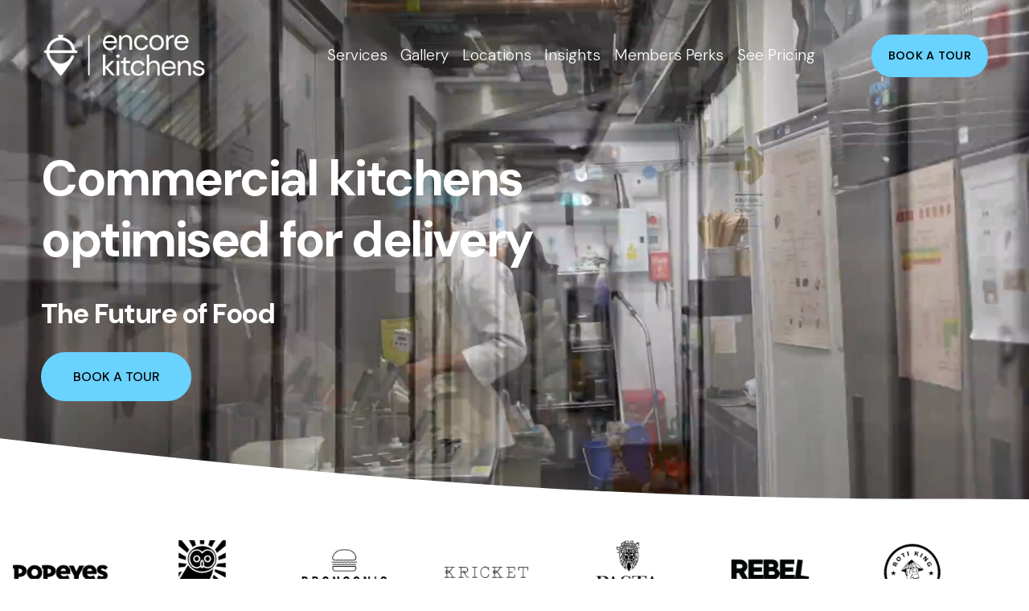

--- FILE ---
content_type: text/html;charset=utf-8
request_url: https://www.encorekitchens.co.uk/
body_size: 57139
content:
<!doctype html>
<html xmlns:og="http://opengraphprotocol.org/schema/" xmlns:fb="http://www.facebook.com/2008/fbml" lang="en-GB"  >
  <head>
    <meta http-equiv="X-UA-Compatible" content="IE=edge,chrome=1">
    <meta name="viewport" content="width=device-width, initial-scale=1">
    <!-- This is Squarespace. --><!-- beige-maroon-t6xh -->
<base href="">
<meta charset="utf-8" />
<title>Encore Kitchens | Book Your Kitchen Tour</title>
<meta http-equiv="Accept-CH" content="Sec-CH-UA-Platform-Version, Sec-CH-UA-Model" /><link rel="icon" type="image/x-icon" media="(prefers-color-scheme: light)" href="https://images.squarespace-cdn.com/content/v1/66f6ae5e0cc83e1ccf163a22/955a845c-e196-49bc-8c95-37f3028db870/favicon.ico?format=100w"/>
<link rel="icon" type="image/x-icon" media="(prefers-color-scheme: dark)" href="https://images.squarespace-cdn.com/content/v1/66f6ae5e0cc83e1ccf163a22/d60a1958-93d7-476d-bae3-e6572bfd5f96/favicon.ico?format=100w"/>
<link rel="canonical" href="https://www.encorekitchens.co.uk"/>
<meta property="og:site_name" content="Encore Kitchens"/>
<meta property="og:title" content="Encore Kitchens | Book Your Kitchen Tour"/>
<meta property="og:url" content="https://www.encorekitchens.co.uk"/>
<meta property="og:type" content="website"/>
<meta property="og:description" content="Discover Encore Kitchens, offering delivery-only kitchens across multiple UK locations. Book a tour to explore our tailored spaces and grow your food business."/>
<meta property="og:image" content="http://static1.squarespace.com/static/66f6ae5e0cc83e1ccf163a22/t/67062c3a06730e00473e024c/1742918803320/ENCORE-KITCHENS-AQUA-BLACK.png?format=1500w"/>
<meta property="og:image:width" content="1500"/>
<meta property="og:image:height" content="867"/>
<meta itemprop="name" content="Encore Kitchens &#124; Book Your Kitchen Tour"/>
<meta itemprop="url" content="https://www.encorekitchens.co.uk"/>
<meta itemprop="description" content="Discover Encore Kitchens, offering delivery-only kitchens across multiple UK locations. Book a tour to explore our tailored spaces and grow your food business."/>
<meta itemprop="thumbnailUrl" content="http://static1.squarespace.com/static/66f6ae5e0cc83e1ccf163a22/t/67062c3a06730e00473e024c/1742918803320/ENCORE-KITCHENS-AQUA-BLACK.png?format=1500w"/>
<link rel="image_src" href="http://static1.squarespace.com/static/66f6ae5e0cc83e1ccf163a22/t/67062c3a06730e00473e024c/1742918803320/ENCORE-KITCHENS-AQUA-BLACK.png?format=1500w" />
<meta itemprop="image" content="http://static1.squarespace.com/static/66f6ae5e0cc83e1ccf163a22/t/67062c3a06730e00473e024c/1742918803320/ENCORE-KITCHENS-AQUA-BLACK.png?format=1500w"/>
<meta name="twitter:title" content="Encore Kitchens &#124; Book Your Kitchen Tour"/>
<meta name="twitter:image" content="http://static1.squarespace.com/static/66f6ae5e0cc83e1ccf163a22/t/67062c3a06730e00473e024c/1742918803320/ENCORE-KITCHENS-AQUA-BLACK.png?format=1500w"/>
<meta name="twitter:url" content="https://www.encorekitchens.co.uk"/>
<meta name="twitter:card" content="summary"/>
<meta name="twitter:description" content="Discover Encore Kitchens, offering delivery-only kitchens across multiple UK locations. Book a tour to explore our tailored spaces and grow your food business."/>
<meta name="description" content="Discover Encore Kitchens, offering delivery-only kitchens across multiple 
UK locations. Book a tour to explore our tailored spaces and grow your food 
business." />
<link rel="preconnect" href="https://images.squarespace-cdn.com">
<link rel="preconnect" href="https://fonts.gstatic.com" crossorigin>
<link rel="stylesheet" href="https://fonts.googleapis.com/css2?family=DM+Sans:ital,wght@0,100;0,300;0,500;0,700;0,900;1,100;1,300;1,700;1,900&family=Poppins:ital,wght@0,500"><script type="text/javascript" crossorigin="anonymous" defer="true" nomodule="nomodule" src="//assets.squarespace.com/@sqs/polyfiller/1.6/legacy.js"></script>
<script type="text/javascript" crossorigin="anonymous" defer="true" src="//assets.squarespace.com/@sqs/polyfiller/1.6/modern.js"></script>
<script type="text/javascript">SQUARESPACE_ROLLUPS = {};</script>
<script>(function(rollups, name) { if (!rollups[name]) { rollups[name] = {}; } rollups[name].js = ["//assets.squarespace.com/universal/scripts-compressed/extract-css-runtime-d68c79ad6888c6a2-min.en-US.js"]; })(SQUARESPACE_ROLLUPS, 'squarespace-extract_css_runtime');</script>
<script crossorigin="anonymous" src="//assets.squarespace.com/universal/scripts-compressed/extract-css-runtime-d68c79ad6888c6a2-min.en-US.js" defer ></script><script>(function(rollups, name) { if (!rollups[name]) { rollups[name] = {}; } rollups[name].js = ["//assets.squarespace.com/universal/scripts-compressed/extract-css-moment-js-vendor-6f2a1f6ec9a41489-min.en-US.js"]; })(SQUARESPACE_ROLLUPS, 'squarespace-extract_css_moment_js_vendor');</script>
<script crossorigin="anonymous" src="//assets.squarespace.com/universal/scripts-compressed/extract-css-moment-js-vendor-6f2a1f6ec9a41489-min.en-US.js" defer ></script><script>(function(rollups, name) { if (!rollups[name]) { rollups[name] = {}; } rollups[name].js = ["//assets.squarespace.com/universal/scripts-compressed/cldr-resource-pack-22ed584d99d9b83d-min.en-US.js"]; })(SQUARESPACE_ROLLUPS, 'squarespace-cldr_resource_pack');</script>
<script crossorigin="anonymous" src="//assets.squarespace.com/universal/scripts-compressed/cldr-resource-pack-22ed584d99d9b83d-min.en-US.js" defer ></script><script>(function(rollups, name) { if (!rollups[name]) { rollups[name] = {}; } rollups[name].js = ["//assets.squarespace.com/universal/scripts-compressed/common-vendors-stable-fbd854d40b0804b7-min.en-US.js"]; })(SQUARESPACE_ROLLUPS, 'squarespace-common_vendors_stable');</script>
<script crossorigin="anonymous" src="//assets.squarespace.com/universal/scripts-compressed/common-vendors-stable-fbd854d40b0804b7-min.en-US.js" defer ></script><script>(function(rollups, name) { if (!rollups[name]) { rollups[name] = {}; } rollups[name].js = ["//assets.squarespace.com/universal/scripts-compressed/common-vendors-ca5ce1a64a3152e7-min.en-US.js"]; })(SQUARESPACE_ROLLUPS, 'squarespace-common_vendors');</script>
<script crossorigin="anonymous" src="//assets.squarespace.com/universal/scripts-compressed/common-vendors-ca5ce1a64a3152e7-min.en-US.js" defer ></script><script>(function(rollups, name) { if (!rollups[name]) { rollups[name] = {}; } rollups[name].js = ["//assets.squarespace.com/universal/scripts-compressed/common-9eac92c4e42a801a-min.en-US.js"]; })(SQUARESPACE_ROLLUPS, 'squarespace-common');</script>
<script crossorigin="anonymous" src="//assets.squarespace.com/universal/scripts-compressed/common-9eac92c4e42a801a-min.en-US.js" defer ></script><script>(function(rollups, name) { if (!rollups[name]) { rollups[name] = {}; } rollups[name].js = ["//assets.squarespace.com/universal/scripts-compressed/user-account-core-8b0a84d12ccf2da8-min.en-US.js"]; })(SQUARESPACE_ROLLUPS, 'squarespace-user_account_core');</script>
<script crossorigin="anonymous" src="//assets.squarespace.com/universal/scripts-compressed/user-account-core-8b0a84d12ccf2da8-min.en-US.js" defer ></script><script>(function(rollups, name) { if (!rollups[name]) { rollups[name] = {}; } rollups[name].css = ["//assets.squarespace.com/universal/styles-compressed/user-account-core-d101a9d3cd0580b1-min.en-US.css"]; })(SQUARESPACE_ROLLUPS, 'squarespace-user_account_core');</script>
<link rel="stylesheet" type="text/css" href="//assets.squarespace.com/universal/styles-compressed/user-account-core-d101a9d3cd0580b1-min.en-US.css"><script>(function(rollups, name) { if (!rollups[name]) { rollups[name] = {}; } rollups[name].js = ["//assets.squarespace.com/universal/scripts-compressed/performance-6c7058b44420b6db-min.en-US.js"]; })(SQUARESPACE_ROLLUPS, 'squarespace-performance');</script>
<script crossorigin="anonymous" src="//assets.squarespace.com/universal/scripts-compressed/performance-6c7058b44420b6db-min.en-US.js" defer ></script><script data-name="static-context">Static = window.Static || {}; Static.SQUARESPACE_CONTEXT = {"betaFeatureFlags":["scripts_defer","marketing_automations","campaigns_new_image_layout_picker","modernized-pdp-m2-enabled","nested_categories","section-sdk-plp-list-view-atc-button-enabled","campaigns_import_discounts","i18n_beta_website_locales","pdp-site-styling-updates","member_areas_feature","marketing_landing_page","override_block_styles","campaigns_thumbnail_layout","form_block_first_last_name_required","supports_versioned_template_assets","enable_form_submission_trigger","campaigns_discount_section_in_blasts","commerce-product-forms-rendering","campaigns_discount_section_in_automations","contacts_and_campaigns_redesign","campaigns_merch_state","new_stacked_index","enable_modernized_pdp_m3_layout_data"],"facebookAppId":"314192535267336","facebookApiVersion":"v6.0","rollups":{"squarespace-announcement-bar":{"js":"//assets.squarespace.com/universal/scripts-compressed/announcement-bar-92ab1c4891022f1d-min.en-US.js"},"squarespace-audio-player":{"css":"//assets.squarespace.com/universal/styles-compressed/audio-player-b05f5197a871c566-min.en-US.css","js":"//assets.squarespace.com/universal/scripts-compressed/audio-player-48b2ef79cf1c7ffb-min.en-US.js"},"squarespace-blog-collection-list":{"css":"//assets.squarespace.com/universal/styles-compressed/blog-collection-list-b4046463b72f34e2-min.en-US.css","js":"//assets.squarespace.com/universal/scripts-compressed/blog-collection-list-f78db80fc1cd6fce-min.en-US.js"},"squarespace-calendar-block-renderer":{"css":"//assets.squarespace.com/universal/styles-compressed/calendar-block-renderer-b72d08ba4421f5a0-min.en-US.css","js":"//assets.squarespace.com/universal/scripts-compressed/calendar-block-renderer-550530d9b21148ea-min.en-US.js"},"squarespace-chartjs-helpers":{"css":"//assets.squarespace.com/universal/styles-compressed/chartjs-helpers-96b256171ee039c1-min.en-US.css","js":"//assets.squarespace.com/universal/scripts-compressed/chartjs-helpers-4fd57f343946d08e-min.en-US.js"},"squarespace-comments":{"css":"//assets.squarespace.com/universal/styles-compressed/comments-1005d8fa07d32785-min.en-US.css","js":"//assets.squarespace.com/universal/scripts-compressed/comments-d922b45b8f50411f-min.en-US.js"},"squarespace-custom-css-popup":{"css":"//assets.squarespace.com/universal/styles-compressed/custom-css-popup-679a91a14e6e13a0-min.en-US.css","js":"//assets.squarespace.com/universal/scripts-compressed/custom-css-popup-694ba9f86535171d-min.en-US.js"},"squarespace-dialog":{"css":"//assets.squarespace.com/universal/styles-compressed/dialog-f9093f2d526b94df-min.en-US.css","js":"//assets.squarespace.com/universal/scripts-compressed/dialog-2540b905667f1e8a-min.en-US.js"},"squarespace-events-collection":{"css":"//assets.squarespace.com/universal/styles-compressed/events-collection-b72d08ba4421f5a0-min.en-US.css","js":"//assets.squarespace.com/universal/scripts-compressed/events-collection-3e7891c6b5666deb-min.en-US.js"},"squarespace-form-rendering-utils":{"js":"//assets.squarespace.com/universal/scripts-compressed/form-rendering-utils-1e98ecf968b71382-min.en-US.js"},"squarespace-forms":{"css":"//assets.squarespace.com/universal/styles-compressed/forms-0afd3c6ac30bbab1-min.en-US.css","js":"//assets.squarespace.com/universal/scripts-compressed/forms-2d09c3f5449a7594-min.en-US.js"},"squarespace-gallery-collection-list":{"css":"//assets.squarespace.com/universal/styles-compressed/gallery-collection-list-b4046463b72f34e2-min.en-US.css","js":"//assets.squarespace.com/universal/scripts-compressed/gallery-collection-list-07747667a3187b76-min.en-US.js"},"squarespace-image-zoom":{"css":"//assets.squarespace.com/universal/styles-compressed/image-zoom-b4046463b72f34e2-min.en-US.css","js":"//assets.squarespace.com/universal/scripts-compressed/image-zoom-60c18dc5f8f599ea-min.en-US.js"},"squarespace-pinterest":{"css":"//assets.squarespace.com/universal/styles-compressed/pinterest-b4046463b72f34e2-min.en-US.css","js":"//assets.squarespace.com/universal/scripts-compressed/pinterest-95bcbc1cf54446d6-min.en-US.js"},"squarespace-popup-overlay":{"css":"//assets.squarespace.com/universal/styles-compressed/popup-overlay-b742b752f5880972-min.en-US.css","js":"//assets.squarespace.com/universal/scripts-compressed/popup-overlay-8991e64cae120c67-min.en-US.js"},"squarespace-product-quick-view":{"css":"//assets.squarespace.com/universal/styles-compressed/product-quick-view-da3f631e5a2b9554-min.en-US.css","js":"//assets.squarespace.com/universal/scripts-compressed/product-quick-view-6d68dff0cfe93a85-min.en-US.js"},"squarespace-products-collection-item-v2":{"css":"//assets.squarespace.com/universal/styles-compressed/products-collection-item-v2-b4046463b72f34e2-min.en-US.css","js":"//assets.squarespace.com/universal/scripts-compressed/products-collection-item-v2-e3a3f101748fca6e-min.en-US.js"},"squarespace-products-collection-list-v2":{"css":"//assets.squarespace.com/universal/styles-compressed/products-collection-list-v2-b4046463b72f34e2-min.en-US.css","js":"//assets.squarespace.com/universal/scripts-compressed/products-collection-list-v2-eedc544f4cc56af4-min.en-US.js"},"squarespace-search-page":{"css":"//assets.squarespace.com/universal/styles-compressed/search-page-90a67fc09b9b32c6-min.en-US.css","js":"//assets.squarespace.com/universal/scripts-compressed/search-page-0ff0e020ab1fa1a7-min.en-US.js"},"squarespace-search-preview":{"js":"//assets.squarespace.com/universal/scripts-compressed/search-preview-0cd39e3057f784ac-min.en-US.js"},"squarespace-simple-liking":{"css":"//assets.squarespace.com/universal/styles-compressed/simple-liking-701bf8bbc05ec6aa-min.en-US.css","js":"//assets.squarespace.com/universal/scripts-compressed/simple-liking-c63bf8989a1c119a-min.en-US.js"},"squarespace-social-buttons":{"css":"//assets.squarespace.com/universal/styles-compressed/social-buttons-95032e5fa98e47a5-min.en-US.css","js":"//assets.squarespace.com/universal/scripts-compressed/social-buttons-0d3103d68d9577b7-min.en-US.js"},"squarespace-tourdates":{"css":"//assets.squarespace.com/universal/styles-compressed/tourdates-b4046463b72f34e2-min.en-US.css","js":"//assets.squarespace.com/universal/scripts-compressed/tourdates-6935a85e44fbeb38-min.en-US.js"},"squarespace-website-overlays-manager":{"css":"//assets.squarespace.com/universal/styles-compressed/website-overlays-manager-07ea5a4e004e6710-min.en-US.css","js":"//assets.squarespace.com/universal/scripts-compressed/website-overlays-manager-70d38206948bb16f-min.en-US.js"}},"pageType":2,"website":{"id":"66f6ae5e0cc83e1ccf163a22","identifier":"beige-maroon-t6xh","websiteType":1,"contentModifiedOn":1769161515709,"cloneable":false,"hasBeenCloneable":false,"siteStatus":{},"language":"en-GB","translationLocale":"en-US","formattingLocale":"en-GB","timeZone":"Europe/London","machineTimeZoneOffset":0,"timeZoneOffset":0,"timeZoneAbbr":"GMT","siteTitle":"Encore Kitchens","fullSiteTitle":"Encore Kitchens | Book Your Kitchen Tour","location":{},"logoImageId":"680a38e6b51e8462410464fc","socialLogoImageId":"67062c3a06730e00473e024c","shareButtonOptions":{"6":true,"1":true,"2":true,"4":true,"3":true,"8":true,"7":true},"logoImageUrl":"//images.squarespace-cdn.com/content/v1/66f6ae5e0cc83e1ccf163a22/35c6c677-aba8-43e3-bdba-f85b664ae9f8/encore-logo.png","socialLogoImageUrl":"//images.squarespace-cdn.com/content/v1/66f6ae5e0cc83e1ccf163a22/52df43d7-32bb-4f7d-b259-cfde62a74712/ENCORE-KITCHENS-AQUA-BLACK.png","authenticUrl":"https://www.encorekitchens.co.uk","internalUrl":"https://beige-maroon-t6xh.squarespace.com","baseUrl":"https://www.encorekitchens.co.uk","primaryDomain":"www.encorekitchens.co.uk","sslSetting":3,"isHstsEnabled":true,"socialAccounts":[{"serviceId":64,"screenname":"Instagram","addedOn":1727442526526,"profileUrl":"https://www.instagram.com/encorekitchens/?hl=en","iconEnabled":true,"serviceName":"instagram-unauth"},{"serviceId":82,"screenname":"TikTok","addedOn":1728457759539,"profileUrl":"https://www.tiktok.com/@encorekitchens","iconEnabled":true,"serviceName":"tiktok-unauth"},{"serviceId":65,"screenname":"LinkedIn","addedOn":1728896800351,"profileUrl":"https://www.linkedin.com/company/105391928/admin/dashboard/","iconEnabled":true,"serviceName":"linkedin-unauth"},{"serviceId":69,"screenname":"YouTube","addedOn":1740074238497,"profileUrl":"https://www.youtube.com/@EncoreKitchens/shorts","iconEnabled":true,"serviceName":"youtube-unauth"}],"typekitId":"","statsMigrated":false,"imageMetadataProcessingEnabled":false,"screenshotId":"0b9088b7c04439f360603b0718f2ff7353fee179e6e4f7ca223b154aebd81c88","captchaSettings":{"enabledForDonations":false},"showOwnerLogin":false},"websiteSettings":{"id":"66f6ae5e0cc83e1ccf163a25","websiteId":"66f6ae5e0cc83e1ccf163a22","subjects":[],"country":"GB","state":"ENG","simpleLikingEnabled":true,"mobileInfoBarSettings":{"style":1,"isContactEmailEnabled":false,"isContactPhoneNumberEnabled":false,"isLocationEnabled":false,"isBusinessHoursEnabled":false},"announcementBarSettings":{"style":1},"popupOverlaySettings":{"style":1,"showOnScroll":false,"scrollPercentage":25,"showOnTimer":true,"timerDelay":0,"showUntilSignup":true,"displayFrequency":30,"enableMobile":true,"enabledPages":[],"showOnAllPages":true,"version":1},"commentLikesAllowed":true,"commentAnonAllowed":true,"commentThreaded":true,"commentApprovalRequired":false,"commentAvatarsOn":true,"commentSortType":2,"commentFlagThreshold":0,"commentFlagsAllowed":true,"commentEnableByDefault":true,"commentDisableAfterDaysDefault":0,"disqusShortname":"","commentsEnabled":false,"businessHours":{},"storeSettings":{"returnPolicy":null,"termsOfService":null,"privacyPolicy":null,"expressCheckout":false,"continueShoppingLinkUrl":"/","useLightCart":false,"showNoteField":false,"shippingCountryDefaultValue":"US","billToShippingDefaultValue":false,"showShippingPhoneNumber":true,"isShippingPhoneRequired":false,"showBillingPhoneNumber":true,"isBillingPhoneRequired":false,"currenciesSupported":["USD","CAD","GBP","AUD","EUR","CHF","NOK","SEK","DKK","NZD","SGD","MXN","HKD","CZK","ILS","MYR","RUB","PHP","PLN","THB","BRL","ARS","COP","IDR","INR","JPY","ZAR"],"defaultCurrency":"USD","selectedCurrency":"GBP","measurementStandard":1,"showCustomCheckoutForm":false,"checkoutPageMarketingOptInEnabled":true,"enableMailingListOptInByDefault":false,"sameAsRetailLocation":false,"merchandisingSettings":{"scarcityEnabledOnProductItems":false,"scarcityEnabledOnProductBlocks":false,"scarcityMessageType":"DEFAULT_SCARCITY_MESSAGE","scarcityThreshold":10,"multipleQuantityAllowedForServices":true,"restockNotificationsEnabled":false,"restockNotificationsSuccessText":"","restockNotificationsMailingListSignUpEnabled":false,"relatedProductsEnabled":false,"relatedProductsOrdering":"random","soldOutVariantsDropdownDisabled":false,"productComposerOptedIn":false,"productComposerABTestOptedOut":false,"productReviewsEnabled":false},"minimumOrderSubtotalEnabled":false,"minimumOrderSubtotal":{"currency":"GBP","value":"0.00"},"addToCartConfirmationType":2,"isLive":false,"multipleQuantityAllowedForServices":true},"useEscapeKeyToLogin":false,"ssBadgeType":1,"ssBadgePosition":4,"ssBadgeVisibility":1,"ssBadgeDevices":1,"pinterestOverlayOptions":{"mode":"disabled"},"userAccountsSettings":{"loginAllowed":true,"signupAllowed":true}},"cookieSettings":{"isCookieBannerEnabled":true,"isRestrictiveCookiePolicyEnabled":true,"cookieBannerText":"<p>Select \u201CAccept all\u201D to agree to our use of cookies and similar technologies to enhance your browsing experience, security, analytics and customization. Select \u201DManage cookies\u201D to make more choices or opt out.</p>","cookieBannerPosition":"BOTTOM","cookieBannerCtaText":"Accept all","cookieBannerAcceptType":"OPT_IN","cookieBannerOptOutCtaText":"Decline all","cookieBannerHasOptOut":true,"cookieBannerHasManageCookies":true,"cookieBannerManageCookiesLabel":"Manage cookies","cookieBannerSavedPreferencesText":"Cookie Preferences","cookieBannerSavedPreferencesLayout":"PILL"},"websiteCloneable":false,"collection":{"title":"Home","id":"66f6b15eab35e311d7f1e8f6","fullUrl":"/","type":10,"permissionType":1},"subscribed":false,"appDomain":"squarespace.com","templateTweakable":true,"tweakJSON":{"form-use-theme-colors":"false","header-logo-height":"62px","header-mobile-logo-max-height":"30px","header-vert-padding":"3vw","header-width":"Full","maxPageWidth":"1400px","mobile-header-vert-padding":"6vw","pagePadding":"4vw","tweak-blog-alternating-side-by-side-image-aspect-ratio":"1:1 Square","tweak-blog-alternating-side-by-side-image-spacing":"6%","tweak-blog-alternating-side-by-side-meta-spacing":"20px","tweak-blog-alternating-side-by-side-primary-meta":"Categories","tweak-blog-alternating-side-by-side-read-more-spacing":"20px","tweak-blog-alternating-side-by-side-secondary-meta":"Date","tweak-blog-basic-grid-columns":"3","tweak-blog-basic-grid-image-aspect-ratio":"3:2 Standard","tweak-blog-basic-grid-image-spacing":"19px","tweak-blog-basic-grid-meta-spacing":"0px","tweak-blog-basic-grid-primary-meta":"None","tweak-blog-basic-grid-read-more-spacing":"12px","tweak-blog-basic-grid-secondary-meta":"None","tweak-blog-item-custom-width":"50","tweak-blog-item-show-author-profile":"true","tweak-blog-item-width":"Medium","tweak-blog-masonry-columns":"3","tweak-blog-masonry-horizontal-spacing":"30px","tweak-blog-masonry-image-spacing":"20px","tweak-blog-masonry-meta-spacing":"20px","tweak-blog-masonry-primary-meta":"Categories","tweak-blog-masonry-read-more-spacing":"20px","tweak-blog-masonry-secondary-meta":"Date","tweak-blog-masonry-vertical-spacing":"30px","tweak-blog-side-by-side-image-aspect-ratio":"1:1 Square","tweak-blog-side-by-side-image-spacing":"6%","tweak-blog-side-by-side-meta-spacing":"20px","tweak-blog-side-by-side-primary-meta":"Categories","tweak-blog-side-by-side-read-more-spacing":"20px","tweak-blog-side-by-side-secondary-meta":"Date","tweak-blog-single-column-image-spacing":"50px","tweak-blog-single-column-meta-spacing":"30px","tweak-blog-single-column-primary-meta":"Categories","tweak-blog-single-column-read-more-spacing":"30px","tweak-blog-single-column-secondary-meta":"Date","tweak-events-stacked-show-thumbnails":"true","tweak-events-stacked-thumbnail-size":"3:2 Standard","tweak-fixed-header":"false","tweak-fixed-header-style":"Basic","tweak-global-animations-animation-curve":"ease","tweak-global-animations-animation-delay":"0.6s","tweak-global-animations-animation-duration":"0.60s","tweak-global-animations-animation-style":"fade","tweak-global-animations-animation-type":"none","tweak-global-animations-complexity-level":"detailed","tweak-global-animations-enabled":"false","tweak-portfolio-grid-basic-custom-height":"50","tweak-portfolio-grid-overlay-custom-height":"50","tweak-portfolio-hover-follow-acceleration":"10%","tweak-portfolio-hover-follow-animation-duration":"Medium","tweak-portfolio-hover-follow-animation-type":"Fade","tweak-portfolio-hover-follow-delimiter":"Forward Slash","tweak-portfolio-hover-follow-front":"false","tweak-portfolio-hover-follow-layout":"Inline","tweak-portfolio-hover-follow-size":"75","tweak-portfolio-hover-follow-text-spacing-x":"1.5","tweak-portfolio-hover-follow-text-spacing-y":"1.5","tweak-portfolio-hover-static-animation-duration":"Medium","tweak-portfolio-hover-static-animation-type":"Scale Up","tweak-portfolio-hover-static-delimiter":"Forward Slash","tweak-portfolio-hover-static-front":"false","tweak-portfolio-hover-static-layout":"Stacked","tweak-portfolio-hover-static-size":"75","tweak-portfolio-hover-static-text-spacing-x":"1.5","tweak-portfolio-hover-static-text-spacing-y":"1.5","tweak-portfolio-index-background-animation-duration":"Medium","tweak-portfolio-index-background-animation-type":"Fade","tweak-portfolio-index-background-custom-height":"50","tweak-portfolio-index-background-delimiter":"None","tweak-portfolio-index-background-height":"Large","tweak-portfolio-index-background-horizontal-alignment":"Center","tweak-portfolio-index-background-link-format":"Stacked","tweak-portfolio-index-background-persist":"false","tweak-portfolio-index-background-vertical-alignment":"Middle","tweak-portfolio-index-background-width":"Full","tweak-transparent-header":"true"},"templateId":"5c5a519771c10ba3470d8101","templateVersion":"7.1","pageFeatures":[1,2,4],"gmRenderKey":"QUl6YVN5Q0JUUk9xNkx1dkZfSUUxcjQ2LVQ0QWVUU1YtMGQ3bXk4","templateScriptsRootUrl":"https://static1.squarespace.com/static/vta/5c5a519771c10ba3470d8101/scripts/","impersonatedSession":false,"tzData":{"zones":[[0,"EU","GMT/BST",null]],"rules":{"EU":[[1981,"max",null,"Mar","lastSun","1:00u","1:00","S"],[1996,"max",null,"Oct","lastSun","1:00u","0",null]]}},"showAnnouncementBar":false,"recaptchaEnterpriseContext":{"recaptchaEnterpriseSiteKey":"6LdDFQwjAAAAAPigEvvPgEVbb7QBm-TkVJdDTlAv"},"i18nContext":{"timeZoneData":{"id":"Europe/London","name":"Greenwich Mean Time"}},"env":"PRODUCTION","visitorFormContext":{"formFieldFormats":{"initialAddressFormat":{"id":0,"type":"ADDRESS","country":"GB","labelLocale":"en","fields":[{"type":"FIELD","label":"Address Line 1","identifier":"Line1","length":0,"required":true,"metadata":{"autocomplete":"address-line1"}},{"type":"SEPARATOR","label":"\n","identifier":"Newline","length":0,"required":false,"metadata":{}},{"type":"FIELD","label":"Address Line 2","identifier":"Line2","length":0,"required":false,"metadata":{"autocomplete":"address-line2"}},{"type":"SEPARATOR","label":"\n","identifier":"Newline","length":0,"required":false,"metadata":{}},{"type":"FIELD","label":"City / Town","identifier":"City","length":0,"required":true,"metadata":{"autocomplete":"address-level1"}},{"type":"SEPARATOR","label":"\n","identifier":"Newline","length":0,"required":false,"metadata":{}},{"type":"FIELD","label":"Postcode","identifier":"Zip","length":0,"required":true,"metadata":{"autocomplete":"postal-code"}}]},"countries":[{"name":"Afghanistan","code":"AF","phoneCode":"+93"},{"name":"\u00C5land Islands","code":"AX","phoneCode":"+358"},{"name":"Albania","code":"AL","phoneCode":"+355"},{"name":"Algeria","code":"DZ","phoneCode":"+213"},{"name":"American Samoa","code":"AS","phoneCode":"+1"},{"name":"Andorra","code":"AD","phoneCode":"+376"},{"name":"Angola","code":"AO","phoneCode":"+244"},{"name":"Anguilla","code":"AI","phoneCode":"+1"},{"name":"Antigua & Barbuda","code":"AG","phoneCode":"+1"},{"name":"Argentina","code":"AR","phoneCode":"+54"},{"name":"Armenia","code":"AM","phoneCode":"+374"},{"name":"Aruba","code":"AW","phoneCode":"+297"},{"name":"Ascension Island","code":"AC","phoneCode":"+247"},{"name":"Australia","code":"AU","phoneCode":"+61"},{"name":"Austria","code":"AT","phoneCode":"+43"},{"name":"Azerbaijan","code":"AZ","phoneCode":"+994"},{"name":"Bahamas","code":"BS","phoneCode":"+1"},{"name":"Bahrain","code":"BH","phoneCode":"+973"},{"name":"Bangladesh","code":"BD","phoneCode":"+880"},{"name":"Barbados","code":"BB","phoneCode":"+1"},{"name":"Belarus","code":"BY","phoneCode":"+375"},{"name":"Belgium","code":"BE","phoneCode":"+32"},{"name":"Belize","code":"BZ","phoneCode":"+501"},{"name":"Benin","code":"BJ","phoneCode":"+229"},{"name":"Bermuda","code":"BM","phoneCode":"+1"},{"name":"Bhutan","code":"BT","phoneCode":"+975"},{"name":"Bolivia","code":"BO","phoneCode":"+591"},{"name":"Bosnia & Herzegovina","code":"BA","phoneCode":"+387"},{"name":"Botswana","code":"BW","phoneCode":"+267"},{"name":"Brazil","code":"BR","phoneCode":"+55"},{"name":"British Indian Ocean Territory","code":"IO","phoneCode":"+246"},{"name":"British Virgin Islands","code":"VG","phoneCode":"+1"},{"name":"Brunei","code":"BN","phoneCode":"+673"},{"name":"Bulgaria","code":"BG","phoneCode":"+359"},{"name":"Burkina Faso","code":"BF","phoneCode":"+226"},{"name":"Burundi","code":"BI","phoneCode":"+257"},{"name":"Cambodia","code":"KH","phoneCode":"+855"},{"name":"Cameroon","code":"CM","phoneCode":"+237"},{"name":"Canada","code":"CA","phoneCode":"+1"},{"name":"Cape Verde","code":"CV","phoneCode":"+238"},{"name":"Caribbean Netherlands","code":"BQ","phoneCode":"+599"},{"name":"Cayman Islands","code":"KY","phoneCode":"+1"},{"name":"Central African Republic","code":"CF","phoneCode":"+236"},{"name":"Chad","code":"TD","phoneCode":"+235"},{"name":"Chile","code":"CL","phoneCode":"+56"},{"name":"China","code":"CN","phoneCode":"+86"},{"name":"Christmas Island","code":"CX","phoneCode":"+61"},{"name":"Cocos (Keeling) Islands","code":"CC","phoneCode":"+61"},{"name":"Colombia","code":"CO","phoneCode":"+57"},{"name":"Comoros","code":"KM","phoneCode":"+269"},{"name":"Congo - Brazzaville","code":"CG","phoneCode":"+242"},{"name":"Congo - Kinshasa","code":"CD","phoneCode":"+243"},{"name":"Cook Islands","code":"CK","phoneCode":"+682"},{"name":"Costa Rica","code":"CR","phoneCode":"+506"},{"name":"C\u00F4te d\u2019Ivoire","code":"CI","phoneCode":"+225"},{"name":"Croatia","code":"HR","phoneCode":"+385"},{"name":"Cuba","code":"CU","phoneCode":"+53"},{"name":"Cura\u00E7ao","code":"CW","phoneCode":"+599"},{"name":"Cyprus","code":"CY","phoneCode":"+357"},{"name":"Czechia","code":"CZ","phoneCode":"+420"},{"name":"Denmark","code":"DK","phoneCode":"+45"},{"name":"Djibouti","code":"DJ","phoneCode":"+253"},{"name":"Dominica","code":"DM","phoneCode":"+1"},{"name":"Dominican Republic","code":"DO","phoneCode":"+1"},{"name":"Ecuador","code":"EC","phoneCode":"+593"},{"name":"Egypt","code":"EG","phoneCode":"+20"},{"name":"El Salvador","code":"SV","phoneCode":"+503"},{"name":"Equatorial Guinea","code":"GQ","phoneCode":"+240"},{"name":"Eritrea","code":"ER","phoneCode":"+291"},{"name":"Estonia","code":"EE","phoneCode":"+372"},{"name":"Eswatini","code":"SZ","phoneCode":"+268"},{"name":"Ethiopia","code":"ET","phoneCode":"+251"},{"name":"Falkland Islands","code":"FK","phoneCode":"+500"},{"name":"Faroe Islands","code":"FO","phoneCode":"+298"},{"name":"Fiji","code":"FJ","phoneCode":"+679"},{"name":"Finland","code":"FI","phoneCode":"+358"},{"name":"France","code":"FR","phoneCode":"+33"},{"name":"French Guiana","code":"GF","phoneCode":"+594"},{"name":"French Polynesia","code":"PF","phoneCode":"+689"},{"name":"Gabon","code":"GA","phoneCode":"+241"},{"name":"Gambia","code":"GM","phoneCode":"+220"},{"name":"Georgia","code":"GE","phoneCode":"+995"},{"name":"Germany","code":"DE","phoneCode":"+49"},{"name":"Ghana","code":"GH","phoneCode":"+233"},{"name":"Gibraltar","code":"GI","phoneCode":"+350"},{"name":"Greece","code":"GR","phoneCode":"+30"},{"name":"Greenland","code":"GL","phoneCode":"+299"},{"name":"Grenada","code":"GD","phoneCode":"+1"},{"name":"Guadeloupe","code":"GP","phoneCode":"+590"},{"name":"Guam","code":"GU","phoneCode":"+1"},{"name":"Guatemala","code":"GT","phoneCode":"+502"},{"name":"Guernsey","code":"GG","phoneCode":"+44"},{"name":"Guinea","code":"GN","phoneCode":"+224"},{"name":"Guinea-Bissau","code":"GW","phoneCode":"+245"},{"name":"Guyana","code":"GY","phoneCode":"+592"},{"name":"Haiti","code":"HT","phoneCode":"+509"},{"name":"Honduras","code":"HN","phoneCode":"+504"},{"name":"Hong Kong SAR China","code":"HK","phoneCode":"+852"},{"name":"Hungary","code":"HU","phoneCode":"+36"},{"name":"Iceland","code":"IS","phoneCode":"+354"},{"name":"India","code":"IN","phoneCode":"+91"},{"name":"Indonesia","code":"ID","phoneCode":"+62"},{"name":"Iran","code":"IR","phoneCode":"+98"},{"name":"Iraq","code":"IQ","phoneCode":"+964"},{"name":"Ireland","code":"IE","phoneCode":"+353"},{"name":"Isle of Man","code":"IM","phoneCode":"+44"},{"name":"Israel","code":"IL","phoneCode":"+972"},{"name":"Italy","code":"IT","phoneCode":"+39"},{"name":"Jamaica","code":"JM","phoneCode":"+1"},{"name":"Japan","code":"JP","phoneCode":"+81"},{"name":"Jersey","code":"JE","phoneCode":"+44"},{"name":"Jordan","code":"JO","phoneCode":"+962"},{"name":"Kazakhstan","code":"KZ","phoneCode":"+7"},{"name":"Kenya","code":"KE","phoneCode":"+254"},{"name":"Kiribati","code":"KI","phoneCode":"+686"},{"name":"Kosovo","code":"XK","phoneCode":"+383"},{"name":"Kuwait","code":"KW","phoneCode":"+965"},{"name":"Kyrgyzstan","code":"KG","phoneCode":"+996"},{"name":"Laos","code":"LA","phoneCode":"+856"},{"name":"Latvia","code":"LV","phoneCode":"+371"},{"name":"Lebanon","code":"LB","phoneCode":"+961"},{"name":"Lesotho","code":"LS","phoneCode":"+266"},{"name":"Liberia","code":"LR","phoneCode":"+231"},{"name":"Libya","code":"LY","phoneCode":"+218"},{"name":"Liechtenstein","code":"LI","phoneCode":"+423"},{"name":"Lithuania","code":"LT","phoneCode":"+370"},{"name":"Luxembourg","code":"LU","phoneCode":"+352"},{"name":"Macao SAR China","code":"MO","phoneCode":"+853"},{"name":"Madagascar","code":"MG","phoneCode":"+261"},{"name":"Malawi","code":"MW","phoneCode":"+265"},{"name":"Malaysia","code":"MY","phoneCode":"+60"},{"name":"Maldives","code":"MV","phoneCode":"+960"},{"name":"Mali","code":"ML","phoneCode":"+223"},{"name":"Malta","code":"MT","phoneCode":"+356"},{"name":"Marshall Islands","code":"MH","phoneCode":"+692"},{"name":"Martinique","code":"MQ","phoneCode":"+596"},{"name":"Mauritania","code":"MR","phoneCode":"+222"},{"name":"Mauritius","code":"MU","phoneCode":"+230"},{"name":"Mayotte","code":"YT","phoneCode":"+262"},{"name":"Mexico","code":"MX","phoneCode":"+52"},{"name":"Micronesia","code":"FM","phoneCode":"+691"},{"name":"Moldova","code":"MD","phoneCode":"+373"},{"name":"Monaco","code":"MC","phoneCode":"+377"},{"name":"Mongolia","code":"MN","phoneCode":"+976"},{"name":"Montenegro","code":"ME","phoneCode":"+382"},{"name":"Montserrat","code":"MS","phoneCode":"+1"},{"name":"Morocco","code":"MA","phoneCode":"+212"},{"name":"Mozambique","code":"MZ","phoneCode":"+258"},{"name":"Myanmar (Burma)","code":"MM","phoneCode":"+95"},{"name":"Namibia","code":"NA","phoneCode":"+264"},{"name":"Nauru","code":"NR","phoneCode":"+674"},{"name":"Nepal","code":"NP","phoneCode":"+977"},{"name":"Netherlands","code":"NL","phoneCode":"+31"},{"name":"New Caledonia","code":"NC","phoneCode":"+687"},{"name":"New Zealand","code":"NZ","phoneCode":"+64"},{"name":"Nicaragua","code":"NI","phoneCode":"+505"},{"name":"Niger","code":"NE","phoneCode":"+227"},{"name":"Nigeria","code":"NG","phoneCode":"+234"},{"name":"Niue","code":"NU","phoneCode":"+683"},{"name":"Norfolk Island","code":"NF","phoneCode":"+672"},{"name":"Northern Mariana Islands","code":"MP","phoneCode":"+1"},{"name":"North Korea","code":"KP","phoneCode":"+850"},{"name":"North Macedonia","code":"MK","phoneCode":"+389"},{"name":"Norway","code":"NO","phoneCode":"+47"},{"name":"Oman","code":"OM","phoneCode":"+968"},{"name":"Pakistan","code":"PK","phoneCode":"+92"},{"name":"Palau","code":"PW","phoneCode":"+680"},{"name":"Palestinian Territories","code":"PS","phoneCode":"+970"},{"name":"Panama","code":"PA","phoneCode":"+507"},{"name":"Papua New Guinea","code":"PG","phoneCode":"+675"},{"name":"Paraguay","code":"PY","phoneCode":"+595"},{"name":"Peru","code":"PE","phoneCode":"+51"},{"name":"Philippines","code":"PH","phoneCode":"+63"},{"name":"Poland","code":"PL","phoneCode":"+48"},{"name":"Portugal","code":"PT","phoneCode":"+351"},{"name":"Puerto Rico","code":"PR","phoneCode":"+1"},{"name":"Qatar","code":"QA","phoneCode":"+974"},{"name":"R\u00E9union","code":"RE","phoneCode":"+262"},{"name":"Romania","code":"RO","phoneCode":"+40"},{"name":"Russia","code":"RU","phoneCode":"+7"},{"name":"Rwanda","code":"RW","phoneCode":"+250"},{"name":"Samoa","code":"WS","phoneCode":"+685"},{"name":"San Marino","code":"SM","phoneCode":"+378"},{"name":"S\u00E3o Tom\u00E9 & Pr\u00EDncipe","code":"ST","phoneCode":"+239"},{"name":"Saudi Arabia","code":"SA","phoneCode":"+966"},{"name":"Senegal","code":"SN","phoneCode":"+221"},{"name":"Serbia","code":"RS","phoneCode":"+381"},{"name":"Seychelles","code":"SC","phoneCode":"+248"},{"name":"Sierra Leone","code":"SL","phoneCode":"+232"},{"name":"Singapore","code":"SG","phoneCode":"+65"},{"name":"Sint Maarten","code":"SX","phoneCode":"+1"},{"name":"Slovakia","code":"SK","phoneCode":"+421"},{"name":"Slovenia","code":"SI","phoneCode":"+386"},{"name":"Solomon Islands","code":"SB","phoneCode":"+677"},{"name":"Somalia","code":"SO","phoneCode":"+252"},{"name":"South Africa","code":"ZA","phoneCode":"+27"},{"name":"South Korea","code":"KR","phoneCode":"+82"},{"name":"South Sudan","code":"SS","phoneCode":"+211"},{"name":"Spain","code":"ES","phoneCode":"+34"},{"name":"Sri Lanka","code":"LK","phoneCode":"+94"},{"name":"St. Barth\u00E9lemy","code":"BL","phoneCode":"+590"},{"name":"St. Helena","code":"SH","phoneCode":"+290"},{"name":"St. Kitts & Nevis","code":"KN","phoneCode":"+1"},{"name":"St. Lucia","code":"LC","phoneCode":"+1"},{"name":"St. Martin","code":"MF","phoneCode":"+590"},{"name":"St. Pierre & Miquelon","code":"PM","phoneCode":"+508"},{"name":"St. Vincent & Grenadines","code":"VC","phoneCode":"+1"},{"name":"Sudan","code":"SD","phoneCode":"+249"},{"name":"Suriname","code":"SR","phoneCode":"+597"},{"name":"Svalbard & Jan Mayen","code":"SJ","phoneCode":"+47"},{"name":"Sweden","code":"SE","phoneCode":"+46"},{"name":"Switzerland","code":"CH","phoneCode":"+41"},{"name":"Syria","code":"SY","phoneCode":"+963"},{"name":"Taiwan","code":"TW","phoneCode":"+886"},{"name":"Tajikistan","code":"TJ","phoneCode":"+992"},{"name":"Tanzania","code":"TZ","phoneCode":"+255"},{"name":"Thailand","code":"TH","phoneCode":"+66"},{"name":"Timor-Leste","code":"TL","phoneCode":"+670"},{"name":"Togo","code":"TG","phoneCode":"+228"},{"name":"Tokelau","code":"TK","phoneCode":"+690"},{"name":"Tonga","code":"TO","phoneCode":"+676"},{"name":"Trinidad & Tobago","code":"TT","phoneCode":"+1"},{"name":"Tristan da Cunha","code":"TA","phoneCode":"+290"},{"name":"Tunisia","code":"TN","phoneCode":"+216"},{"name":"T\u00FCrkiye","code":"TR","phoneCode":"+90"},{"name":"Turkmenistan","code":"TM","phoneCode":"+993"},{"name":"Turks & Caicos Islands","code":"TC","phoneCode":"+1"},{"name":"Tuvalu","code":"TV","phoneCode":"+688"},{"name":"U.S. Virgin Islands","code":"VI","phoneCode":"+1"},{"name":"Uganda","code":"UG","phoneCode":"+256"},{"name":"Ukraine","code":"UA","phoneCode":"+380"},{"name":"United Arab Emirates","code":"AE","phoneCode":"+971"},{"name":"United Kingdom","code":"GB","phoneCode":"+44"},{"name":"United States","code":"US","phoneCode":"+1"},{"name":"Uruguay","code":"UY","phoneCode":"+598"},{"name":"Uzbekistan","code":"UZ","phoneCode":"+998"},{"name":"Vanuatu","code":"VU","phoneCode":"+678"},{"name":"Vatican City","code":"VA","phoneCode":"+39"},{"name":"Venezuela","code":"VE","phoneCode":"+58"},{"name":"Vietnam","code":"VN","phoneCode":"+84"},{"name":"Wallis & Futuna","code":"WF","phoneCode":"+681"},{"name":"Western Sahara","code":"EH","phoneCode":"+212"},{"name":"Yemen","code":"YE","phoneCode":"+967"},{"name":"Zambia","code":"ZM","phoneCode":"+260"},{"name":"Zimbabwe","code":"ZW","phoneCode":"+263"}],"initialPhoneFormat":{"id":0,"type":"PHONE_NUMBER","country":"GB","labelLocale":"en-US","fields":[{"type":"FIELD","label":"1","identifier":"1","length":4,"required":false,"metadata":{}},{"type":"SEPARATOR","label":" ","identifier":"Space","length":0,"required":false,"metadata":{}},{"type":"FIELD","label":"2","identifier":"2","length":16,"required":false,"metadata":{}}]},"initialNameOrder":"GIVEN_FIRST"},"localizedStrings":{"validation":{"noValidSelection":"A valid selection must be made.","invalidUrl":"Must be a valid URL.","stringTooLong":"Value should have a length no longer than {0}.","containsInvalidKey":"{0} contains an invalid key.","invalidTwitterUsername":"Must be a valid Twitter username.","valueOutsideRange":"Value must be in the range {0} to {1}.","invalidPassword":"Passwords should not contain whitespace.","missingRequiredSubfields":"{0} is missing required subfields: {1}","invalidCurrency":"Currency value should be formatted like 1234 or 123.99.","invalidMapSize":"Value should contain exactly {0} elements.","subfieldsRequired":"All fields in {0} are required.","formSubmissionFailed":"Form submission failed. Review the following information: {0}.","invalidCountryCode":"Country code should have an optional plus and up to 4 digits.","invalidDate":"This is not a real date.","required":"{0} is required.","invalidStringLength":"Value should be {0} characters long.","invalidEmail":"Email addresses should follow the format user@domain.com.","invalidListLength":"Value should be {0} elements long.","allEmpty":"Please fill out at least one form field.","missingRequiredQuestion":"Missing a required question.","invalidQuestion":"Contained an invalid question.","captchaFailure":"Captcha validation failed. Please try again.","stringTooShort":"Value should have a length of at least {0}.","invalid":"{0} is not valid.","formErrors":"Form Errors","containsInvalidValue":"{0} contains an invalid value.","invalidUnsignedNumber":"Numbers must contain only digits and no other characters.","invalidName":"Valid names contain only letters, numbers, spaces, ', or - characters."},"submit":"Submit","status":{"title":"{@} Block","learnMore":"Learn more"},"name":{"firstName":"First Name","lastName":"Last Name"},"lightbox":{"openForm":"Open Form"},"likert":{"agree":"Agree","stronglyDisagree":"Strongly Disagree","disagree":"Disagree","stronglyAgree":"Strongly Agree","neutral":"Neutral"},"time":{"am":"AM","second":"Second","pm":"PM","minute":"Minute","amPm":"AM/PM","hour":"Hour"},"notFound":"Form not found.","date":{"yyyy":"YYYY","year":"Year","mm":"MM","day":"Day","month":"Month","dd":"DD"},"phone":{"country":"Country","number":"Number","prefix":"Prefix","areaCode":"Area Code","line":"Line"},"submitError":"Unable to submit form. Please try again later.","address":{"stateProvince":"State/Province","country":"Country","zipPostalCode":"Zip/Postal Code","address2":"Address 2","address1":"Address 1","city":"City"},"email":{"signUp":"Sign up for news and updates"},"cannotSubmitDemoForm":"This is a demo form and cannot be submitted.","required":"(required)","invalidData":"Invalid form data."}}};</script><link rel="stylesheet" type="text/css" href="https://definitions.sqspcdn.com/website-component-definition/static-assets/website.components.button/7de422a4-ff9d-4e53-8097-40c817568090_290/website.components.button.styles.css"/><link rel="stylesheet" type="text/css" href="https://definitions.sqspcdn.com/website-component-definition/static-assets/website.components.code/cd293349-e798-4ec8-9bad-9c21bf075cc4_166/website.components.code.styles.css"/><script defer src="https://definitions.sqspcdn.com/website-component-definition/static-assets/website.components.button/7de422a4-ff9d-4e53-8097-40c817568090_290/3196.js"></script><script defer src="https://definitions.sqspcdn.com/website-component-definition/static-assets/website.components.button/7de422a4-ff9d-4e53-8097-40c817568090_290/website.components.button.visitor.js"></script><script defer src="https://definitions.sqspcdn.com/website-component-definition/static-assets/website.components.code/cd293349-e798-4ec8-9bad-9c21bf075cc4_166/website.components.code.visitor.js"></script><script defer src="https://definitions.sqspcdn.com/website-component-definition/static-assets/website.components.button/7de422a4-ff9d-4e53-8097-40c817568090_290/block-animation-preview-manager.js"></script><script defer src="https://definitions.sqspcdn.com/website-component-definition/static-assets/website.components.button/7de422a4-ff9d-4e53-8097-40c817568090_290/8830.js"></script><script defer src="https://definitions.sqspcdn.com/website-component-definition/static-assets/website.components.button/7de422a4-ff9d-4e53-8097-40c817568090_290/trigger-animation-runtime.js"></script><script type="application/ld+json">{"url":"https://www.encorekitchens.co.uk","name":"Encore Kitchens","image":"//images.squarespace-cdn.com/content/v1/66f6ae5e0cc83e1ccf163a22/35c6c677-aba8-43e3-bdba-f85b664ae9f8/encore-logo.png","@context":"http://schema.org","@type":"WebSite"}</script><script type="application/ld+json">{"address":"","image":"https://static1.squarespace.com/static/66f6ae5e0cc83e1ccf163a22/t/680a38e6b51e8462410464fc/1769161515709/","openingHours":"","@context":"http://schema.org","@type":"LocalBusiness"}</script><link rel="stylesheet" type="text/css" href="https://static1.squarespace.com/static/versioned-site-css/66f6ae5e0cc83e1ccf163a22/98/5c5a519771c10ba3470d8101/66f6ae5e0cc83e1ccf163a2b/1729/site.css"/><script data-sqs-type="cookiepreferencesgetter">(function(){window.getSquarespaceCookies = function() {    const getCookiesAllowed = function(cookieName){ return ('; '+document.cookie).split('; ' + cookieName + '=').pop().split(';')[0] === 'true'};    return {      performance: getCookiesAllowed('ss_performanceCookiesAllowed') ? 'accepted' : 'declined',      marketing: getCookiesAllowed('ss_marketingCookiesAllowed') ? 'accepted' : 'declined'    }}})()</script><!-- Start of HubSpot Embed Code -->
<script type="text/javascript" id="hs-script-loader" async defer src="//js.hs-scripts.com/8513664.js"></script>
<!-- End of HubSpot Embed Code -->

<!-- Google Tag Manager -->
<script>(function(w,d,s,l,i){w[l]=w[l]||[];w[l].push({'gtm.start':
new Date().getTime(),event:'gtm.js'});var f=d.getElementsByTagName(s)[0],
j=d.createElement(s),dl=l!='dataLayer'?'&l='+l:'';j.async=true;j.src=
'https://www.googletagmanager.com/gtm.js?id='+i+dl;f.parentNode.insertBefore(j,f);
})(window,document,'script','dataLayer','GTM-PWNLHLVQ');</script>
<!-- End Google Tag Manager -->

<style>
  /* hide page from member area navigation on desktop */
  .header-nav-item--folder [href="/surplus-to-supper"] {
    display: none !important;
  }

  /* hide page from member area navigation on mobile */
  @media (max-width: 640px) { 
    /* or any other mobile breakpoint */
    .header-menu--folder-list [href="/surplus-to-supper"] {
      display: none !important;
    }
  }
</style>

<style>
  /* hide page from member area navigation on desktop */
  .header-nav-item--folder [href="/refferalscheme"] {
    display: none !important;
  }

  /* hide page from member area navigation on mobile */
  @media (max-width: 640px) { 
    /* or any other mobile breakpoint */
    .header-menu--folder-list [href="/refferalscheme"] {
      display: none !important;
    }
  }
</style>

<style>
  /* hide page from member area navigation on desktop */
  .header-nav-item--folder [href="/mama-shelter-encore"] {
    display: none !important;
  }

  /* hide page from member area navigation on mobile */
  @media (max-width: 640px) { 
    /* or any other mobile breakpoint */
    .header-menu--folder-list [href="/mama-shelter-encore"] {
      display: none !important;
    }
  }
</style><script>Static.COOKIE_BANNER_CAPABLE = true;</script>
<!-- End of Squarespace Headers -->
    <link rel="stylesheet" type="text/css" href="https://static1.squarespace.com/static/vta/5c5a519771c10ba3470d8101/versioned-assets/1769194398809-6LL0HK6WTZB1AXUIUR0D/static.css">
  </head>

  <body
    id="collection-66f6b15eab35e311d7f1e8f6"
    class="
      form-field-style-solid form-field-shape-square form-field-border-all form-field-checkbox-type-icon form-field-checkbox-fill-solid form-field-checkbox-color-inverted form-field-checkbox-shape-square form-field-checkbox-layout-stack form-field-radio-type-icon form-field-radio-fill-solid form-field-radio-color-normal form-field-radio-shape-pill form-field-radio-layout-stack form-field-survey-fill-solid form-field-survey-color-normal form-field-survey-shape-pill form-field-hover-focus-outline form-submit-button-style-label tweak-portfolio-grid-overlay-width-full tweak-portfolio-grid-overlay-height-large tweak-portfolio-grid-overlay-image-aspect-ratio-11-square tweak-portfolio-grid-overlay-text-placement-center tweak-portfolio-grid-overlay-show-text-after-hover image-block-poster-text-alignment-left image-block-card-content-position-center image-block-card-text-alignment-left image-block-overlap-content-position-center image-block-overlap-text-alignment-left image-block-collage-content-position-center image-block-collage-text-alignment-left image-block-stack-text-alignment-left tweak-blog-single-column-width-full tweak-blog-single-column-text-alignment-center tweak-blog-single-column-image-placement-above tweak-blog-single-column-delimiter-bullet tweak-blog-single-column-read-more-style-show tweak-blog-single-column-primary-meta-categories tweak-blog-single-column-secondary-meta-date tweak-blog-single-column-meta-position-top tweak-blog-single-column-content-full-post tweak-blog-item-width-medium tweak-blog-item-text-alignment-left tweak-blog-item-meta-position-above-title tweak-blog-item-show-categories   tweak-blog-item-show-author-profile tweak-blog-item-delimiter-bullet primary-button-style-solid primary-button-shape-pill secondary-button-style-outline secondary-button-shape-pill tertiary-button-style-outline tertiary-button-shape-underline tweak-events-stacked-width-full tweak-events-stacked-height-large  tweak-events-stacked-show-thumbnails tweak-events-stacked-thumbnail-size-32-standard tweak-events-stacked-date-style-with-text tweak-events-stacked-show-time tweak-events-stacked-show-location  tweak-events-stacked-show-excerpt  tweak-blog-basic-grid-width-inset tweak-blog-basic-grid-image-aspect-ratio-32-standard tweak-blog-basic-grid-text-alignment-left tweak-blog-basic-grid-delimiter-bullet tweak-blog-basic-grid-image-placement-above tweak-blog-basic-grid-read-more-style-show tweak-blog-basic-grid-primary-meta-none tweak-blog-basic-grid-secondary-meta-none tweak-blog-basic-grid-excerpt-show header-overlay-alignment-center tweak-portfolio-index-background-link-format-stacked tweak-portfolio-index-background-width-full tweak-portfolio-index-background-height-large  tweak-portfolio-index-background-vertical-alignment-middle tweak-portfolio-index-background-horizontal-alignment-center tweak-portfolio-index-background-delimiter-none tweak-portfolio-index-background-animation-type-fade tweak-portfolio-index-background-animation-duration-medium tweak-portfolio-hover-follow-layout-inline  tweak-portfolio-hover-follow-delimiter-forward-slash tweak-portfolio-hover-follow-animation-type-fade tweak-portfolio-hover-follow-animation-duration-medium tweak-portfolio-hover-static-layout-stacked  tweak-portfolio-hover-static-delimiter-forward-slash tweak-portfolio-hover-static-animation-type-scale-up tweak-portfolio-hover-static-animation-duration-medium tweak-blog-alternating-side-by-side-width-full tweak-blog-alternating-side-by-side-image-aspect-ratio-11-square tweak-blog-alternating-side-by-side-text-alignment-left tweak-blog-alternating-side-by-side-read-more-style-show tweak-blog-alternating-side-by-side-image-text-alignment-middle tweak-blog-alternating-side-by-side-delimiter-bullet tweak-blog-alternating-side-by-side-meta-position-top tweak-blog-alternating-side-by-side-primary-meta-categories tweak-blog-alternating-side-by-side-secondary-meta-date tweak-blog-alternating-side-by-side-excerpt-show  tweak-global-animations-complexity-level-detailed tweak-global-animations-animation-style-fade tweak-global-animations-animation-type-none tweak-global-animations-animation-curve-ease tweak-blog-masonry-width-full tweak-blog-masonry-text-alignment-left tweak-blog-masonry-primary-meta-categories tweak-blog-masonry-secondary-meta-date tweak-blog-masonry-meta-position-top tweak-blog-masonry-read-more-style-show tweak-blog-masonry-delimiter-space tweak-blog-masonry-image-placement-above tweak-blog-masonry-excerpt-show header-width-full tweak-transparent-header  tweak-fixed-header-style-basic tweak-blog-side-by-side-width-full tweak-blog-side-by-side-image-placement-left tweak-blog-side-by-side-image-aspect-ratio-11-square tweak-blog-side-by-side-primary-meta-categories tweak-blog-side-by-side-secondary-meta-date tweak-blog-side-by-side-meta-position-top tweak-blog-side-by-side-text-alignment-left tweak-blog-side-by-side-image-text-alignment-middle tweak-blog-side-by-side-read-more-style-show tweak-blog-side-by-side-delimiter-bullet tweak-blog-side-by-side-excerpt-show tweak-portfolio-grid-basic-width-full tweak-portfolio-grid-basic-height-large tweak-portfolio-grid-basic-image-aspect-ratio-11-square tweak-portfolio-grid-basic-text-alignment-left tweak-portfolio-grid-basic-hover-effect-fade hide-opentable-icons opentable-style-dark tweak-product-quick-view-button-style-floating tweak-product-quick-view-button-position-bottom tweak-product-quick-view-lightbox-excerpt-display-truncate tweak-product-quick-view-lightbox-show-arrows tweak-product-quick-view-lightbox-show-close-button tweak-product-quick-view-lightbox-controls-weight-light native-currency-code-gbp collection-66f6b15eab35e311d7f1e8f6 collection-type-page collection-layout-default homepage mobile-style-available sqs-seven-one
      
        
          
            
              
            
          
        
      
    "
    tabindex="-1"
  >
    <div
      id="siteWrapper"
      class="clearfix site-wrapper"
    >
      
        <div id="floatingCart" class="floating-cart hidden">
          <a href="/cart" class="icon icon--stroke icon--fill icon--cart sqs-custom-cart">
            <span class="Cart-inner">
              



  <svg class="icon icon--cart" viewBox="0 0 31 24">
  <g class="svg-icon cart-icon--odd">
    <circle fill="none" stroke-miterlimit="10" cx="22.5" cy="21.5" r="1"/>
    <circle fill="none" stroke-miterlimit="10" cx="9.5" cy="21.5" r="1"/>
    <path fill="none" stroke-miterlimit="10" d="M0,1.5h5c0.6,0,1.1,0.4,1.1,1l1.7,13
      c0.1,0.5,0.6,1,1.1,1h15c0.5,0,1.2-0.4,1.4-0.9l3.3-8.1c0.2-0.5-0.1-0.9-0.6-0.9H12"/>
  </g>
</svg>

              <div class="legacy-cart icon-cart-quantity">
                <span class="sqs-cart-quantity">0</span>
              </div>
            </span>
          </a>
        </div>
      

      












  <header
    data-test="header"
    id="header"
    
    class="
      
        
          black
        
      
      header theme-col--primary
    "
    data-section-theme="black"
    data-controller="Header"
    data-current-styles="{
&quot;layout&quot;: &quot;navRight&quot;,
&quot;action&quot;: {
&quot;href&quot;: &quot;/book-a-tour&quot;,
&quot;buttonText&quot;: &quot;BOOK A TOUR&quot;,
&quot;newWindow&quot;: false
},
&quot;showSocial&quot;: false,
&quot;socialOptions&quot;: {
&quot;socialBorderShape&quot;: &quot;none&quot;,
&quot;socialBorderStyle&quot;: &quot;outline&quot;,
&quot;socialBorderThickness&quot;: {
&quot;unit&quot;: &quot;px&quot;,
&quot;value&quot;: 1.0
}
},
&quot;menuOverlayAnimation&quot;: &quot;fade&quot;,
&quot;cartStyle&quot;: &quot;cart&quot;,
&quot;cartText&quot;: &quot;Cart&quot;,
&quot;showEmptyCartState&quot;: true,
&quot;cartOptions&quot;: {
&quot;iconType&quot;: &quot;stroke-1&quot;,
&quot;cartBorderShape&quot;: &quot;none&quot;,
&quot;cartBorderStyle&quot;: &quot;outline&quot;,
&quot;cartBorderThickness&quot;: {
&quot;unit&quot;: &quot;px&quot;,
&quot;value&quot;: 1.0
}
},
&quot;showButton&quot;: true,
&quot;showCart&quot;: false,
&quot;showAccountLogin&quot;: false,
&quot;headerStyle&quot;: &quot;dynamic&quot;,
&quot;languagePicker&quot;: {
&quot;enabled&quot;: false,
&quot;iconEnabled&quot;: false,
&quot;iconType&quot;: &quot;globe&quot;,
&quot;flagShape&quot;: &quot;shiny&quot;,
&quot;languageFlags&quot;: [ ]
},
&quot;iconOptions&quot;: {
&quot;desktopDropdownIconOptions&quot;: {
&quot;size&quot;: {
&quot;unit&quot;: &quot;em&quot;,
&quot;value&quot;: 1.0
},
&quot;iconSpacing&quot;: {
&quot;unit&quot;: &quot;em&quot;,
&quot;value&quot;: 0.35
},
&quot;strokeWidth&quot;: {
&quot;unit&quot;: &quot;px&quot;,
&quot;value&quot;: 1.0
},
&quot;endcapType&quot;: &quot;square&quot;,
&quot;folderDropdownIcon&quot;: &quot;none&quot;,
&quot;languagePickerIcon&quot;: &quot;openArrowHead&quot;
},
&quot;mobileDropdownIconOptions&quot;: {
&quot;size&quot;: {
&quot;unit&quot;: &quot;em&quot;,
&quot;value&quot;: 1.0
},
&quot;iconSpacing&quot;: {
&quot;unit&quot;: &quot;em&quot;,
&quot;value&quot;: 0.15
},
&quot;strokeWidth&quot;: {
&quot;unit&quot;: &quot;px&quot;,
&quot;value&quot;: 0.5
},
&quot;endcapType&quot;: &quot;square&quot;,
&quot;folderDropdownIcon&quot;: &quot;openArrowHead&quot;,
&quot;languagePickerIcon&quot;: &quot;openArrowHead&quot;
}
},
&quot;mobileOptions&quot;: {
&quot;layout&quot;: &quot;logoLeftNavRight&quot;,
&quot;menuIconOptions&quot;: {
&quot;style&quot;: &quot;tripleLineHamburger&quot;,
&quot;thickness&quot;: {
&quot;unit&quot;: &quot;px&quot;,
&quot;value&quot;: 2.0
}
}
},
&quot;solidOptions&quot;: {
&quot;headerOpacity&quot;: {
&quot;unit&quot;: &quot;%&quot;,
&quot;value&quot;: 100.0
},
&quot;blurBackground&quot;: {
&quot;enabled&quot;: false,
&quot;blurRadius&quot;: {
&quot;unit&quot;: &quot;px&quot;,
&quot;value&quot;: 12.0
}
},
&quot;backgroundColor&quot;: {
&quot;type&quot;: &quot;SITE_PALETTE_COLOR&quot;,
&quot;sitePaletteColor&quot;: {
&quot;colorName&quot;: &quot;accent&quot;,
&quot;alphaModifier&quot;: 1.0
}
},
&quot;navigationColor&quot;: {
&quot;type&quot;: &quot;SITE_PALETTE_COLOR&quot;,
&quot;sitePaletteColor&quot;: {
&quot;colorName&quot;: &quot;black&quot;,
&quot;alphaModifier&quot;: 1.0
}
}
},
&quot;gradientOptions&quot;: {
&quot;gradientType&quot;: &quot;faded&quot;,
&quot;headerOpacity&quot;: {
&quot;unit&quot;: &quot;%&quot;,
&quot;value&quot;: 90.0
},
&quot;blurBackground&quot;: {
&quot;enabled&quot;: false,
&quot;blurRadius&quot;: {
&quot;unit&quot;: &quot;px&quot;,
&quot;value&quot;: 12.0
}
},
&quot;backgroundColor&quot;: {
&quot;type&quot;: &quot;SITE_PALETTE_COLOR&quot;,
&quot;sitePaletteColor&quot;: {
&quot;colorName&quot;: &quot;white&quot;,
&quot;alphaModifier&quot;: 1.0
}
},
&quot;navigationColor&quot;: {
&quot;type&quot;: &quot;SITE_PALETTE_COLOR&quot;,
&quot;sitePaletteColor&quot;: {
&quot;colorName&quot;: &quot;black&quot;,
&quot;alphaModifier&quot;: 1.0
}
}
},
&quot;dropShadowOptions&quot;: {
&quot;enabled&quot;: false,
&quot;blur&quot;: {
&quot;unit&quot;: &quot;px&quot;,
&quot;value&quot;: 12.0
},
&quot;spread&quot;: {
&quot;unit&quot;: &quot;px&quot;,
&quot;value&quot;: 0.0
},
&quot;distance&quot;: {
&quot;unit&quot;: &quot;px&quot;,
&quot;value&quot;: 12.0
}
},
&quot;borderOptions&quot;: {
&quot;enabled&quot;: false,
&quot;position&quot;: &quot;allSides&quot;,
&quot;thickness&quot;: {
&quot;unit&quot;: &quot;px&quot;,
&quot;value&quot;: 4.0
},
&quot;color&quot;: {
&quot;type&quot;: &quot;SITE_PALETTE_COLOR&quot;,
&quot;sitePaletteColor&quot;: {
&quot;colorName&quot;: &quot;black&quot;,
&quot;alphaModifier&quot;: 1.0
}
}
},
&quot;showPromotedElement&quot;: false,
&quot;buttonVariant&quot;: &quot;primary&quot;,
&quot;blurBackground&quot;: {
&quot;enabled&quot;: false,
&quot;blurRadius&quot;: {
&quot;unit&quot;: &quot;px&quot;,
&quot;value&quot;: 12.0
}
},
&quot;headerOpacity&quot;: {
&quot;unit&quot;: &quot;%&quot;,
&quot;value&quot;: 100.0
}
}"
    data-section-id="header"
    data-header-style="dynamic"
    data-language-picker="{
&quot;enabled&quot;: false,
&quot;iconEnabled&quot;: false,
&quot;iconType&quot;: &quot;globe&quot;,
&quot;flagShape&quot;: &quot;shiny&quot;,
&quot;languageFlags&quot;: [ ]
}"
    
    data-first-focusable-element
    tabindex="-1"
    style="
      
      
        --headerBorderColor: hsla(var(--black-hsl), 1);
      
      
        --solidHeaderBackgroundColor: hsla(var(--accent-hsl), 1);
      
      
        --solidHeaderNavigationColor: hsla(var(--black-hsl), 1);
      
      
        --gradientHeaderBackgroundColor: hsla(var(--white-hsl), 1);
      
      
        --gradientHeaderNavigationColor: hsla(var(--black-hsl), 1);
      
    "
  >
    <svg  style="display:none" viewBox="0 0 22 22" xmlns="http://www.w3.org/2000/svg">
  <symbol id="circle" >
    <path d="M11.5 17C14.5376 17 17 14.5376 17 11.5C17 8.46243 14.5376 6 11.5 6C8.46243 6 6 8.46243 6 11.5C6 14.5376 8.46243 17 11.5 17Z" fill="none" />
  </symbol>

  <symbol id="circleFilled" >
    <path d="M11.5 17C14.5376 17 17 14.5376 17 11.5C17 8.46243 14.5376 6 11.5 6C8.46243 6 6 8.46243 6 11.5C6 14.5376 8.46243 17 11.5 17Z" />
  </symbol>

  <symbol id="dash" >
    <path d="M11 11H19H3" />
  </symbol>

  <symbol id="squareFilled" >
    <rect x="6" y="6" width="11" height="11" />
  </symbol>

  <symbol id="square" >
    <rect x="7" y="7" width="9" height="9" fill="none" stroke="inherit" />
  </symbol>
  
  <symbol id="plus" >
    <path d="M11 3V19" />
    <path d="M19 11L3 11"/>
  </symbol>
  
  <symbol id="closedArrow" >
    <path d="M11 11V2M11 18.1797L17 11.1477L5 11.1477L11 18.1797Z" fill="none" />
  </symbol>
  
  <symbol id="closedArrowFilled" >
    <path d="M11 11L11 2" stroke="inherit" fill="none"  />
    <path fill-rule="evenodd" clip-rule="evenodd" d="M2.74695 9.38428L19.038 9.38428L10.8925 19.0846L2.74695 9.38428Z" stroke-width="1" />
  </symbol>
  
  <symbol id="closedArrowHead" viewBox="0 0 22 22"  xmlns="http://www.w3.org/2000/symbol">
    <path d="M18 7L11 15L4 7L18 7Z" fill="none" stroke="inherit" />
  </symbol>
  
  
  <symbol id="closedArrowHeadFilled" viewBox="0 0 22 22"  xmlns="http://www.w3.org/2000/symbol">
    <path d="M18.875 6.5L11 15.5L3.125 6.5L18.875 6.5Z" />
  </symbol>
  
  <symbol id="openArrow" >
    <path d="M11 18.3591L11 3" stroke="inherit" fill="none"  />
    <path d="M18 11.5L11 18.5L4 11.5" stroke="inherit" fill="none"  />
  </symbol>
  
  <symbol id="openArrowHead" >
    <path d="M18 7L11 14L4 7" fill="none" />
  </symbol>

  <symbol id="pinchedArrow" >
    <path d="M11 17.3591L11 2" fill="none" />
    <path d="M2 11C5.85455 12.2308 8.81818 14.9038 11 18C13.1818 14.8269 16.1455 12.1538 20 11" fill="none" />
  </symbol>

  <symbol id="pinchedArrowFilled" >
    <path d="M11.05 10.4894C7.04096 8.73759 1.05005 8 1.05005 8C6.20459 11.3191 9.41368 14.1773 11.05 21C12.6864 14.0851 15.8955 11.227 21.05 8C21.05 8 15.0591 8.73759 11.05 10.4894Z" stroke-width="1"/>
    <path d="M11 11L11 1" fill="none"/>
  </symbol>

  <symbol id="pinchedArrowHead" >
    <path d="M2 7.24091C5.85455 8.40454 8.81818 10.9318 11 13.8591C13.1818 10.8591 16.1455 8.33181 20 7.24091"  fill="none" />
  </symbol>
  
  <symbol id="pinchedArrowHeadFilled" >
    <path d="M11.05 7.1591C7.04096 5.60456 1.05005 4.95001 1.05005 4.95001C6.20459 7.89547 9.41368 10.4318 11.05 16.4864C12.6864 10.35 15.8955 7.81365 21.05 4.95001C21.05 4.95001 15.0591 5.60456 11.05 7.1591Z" />
  </symbol>

</svg>
    
<div class="sqs-announcement-bar-dropzone"></div>

    <div class="header-announcement-bar-wrapper">
      
      <a
        href="#page"
        class="header-skip-link sqs-button-element--primary"
      >
        Skip to Content
      </a>
      


<style>
    @supports (-webkit-backdrop-filter: none) or (backdrop-filter: none) {
        .header-blur-background {
            
            
        }
    }
</style>
      <div
        class="header-border"
        data-header-style="dynamic"
        data-header-border="false"
        data-test="header-border"
        style="




"
      ></div>
      <div
        class="header-dropshadow"
        data-header-style="dynamic"
        data-header-dropshadow="false"
        data-test="header-dropshadow"
        style=""
      ></div>
      
      

      <div class='header-inner container--fluid
        
        
        
         header-mobile-layout-logo-left-nav-right
        
        
        
        
        
        
         header-layout-nav-right
        
        
        
        
        
        
        
        
        '
        data-test="header-inner"
        >
        <!-- Background -->
        <div class="header-background theme-bg--primary"></div>

        <div class="header-display-desktop" data-content-field="site-title">
          

          

          

          

          

          
          
            
            <!-- Social -->
            
          
            
            <!-- Title and nav wrapper -->
            <div class="header-title-nav-wrapper">
              

              

              
                
                <!-- Title -->
                
                  <div
                    class="
                      header-title
                      
                    "
                    data-animation-role="header-element"
                  >
                    
                      <div class="header-title-logo">
                        <a href="/" data-animation-role="header-element">
                        
<img elementtiming="nbf-header-logo-desktop" src="//images.squarespace-cdn.com/content/v1/66f6ae5e0cc83e1ccf163a22/35c6c677-aba8-43e3-bdba-f85b664ae9f8/encore-logo.png?format=1500w" alt="Encore Kitchens" style="display:block" fetchpriority="high" loading="eager" decoding="async" data-loader="raw">

                        </a>
                      </div>

                    
                    
                  </div>
                
              
                
                <!-- Nav -->
                <div class="header-nav">
                  <div class="header-nav-wrapper">
                    <nav class="header-nav-list">
                      


  
    <div class="header-nav-item header-nav-item--folder">
      <button
        class="header-nav-folder-title"
        data-href="/services-1"
        data-animation-role="header-element"
        aria-expanded="false"
        aria-controls="services"
        
      >
      <span class="header-nav-folder-title-text">
        Services
      </span>
      </button>
      <div class="header-nav-folder-content" id="services">
        
          
            <div class="header-nav-folder-item">
              <a
                href="/delivery-only-kitchens"
                
              >
                <span class="header-nav-folder-item-content">
                  Delivery-Only Kitchens
                </span>
              </a>
            </div>
          
          
        
          
            <div class="header-nav-folder-item">
              <a
                href="/encore-spaces"
                
              >
                <span class="header-nav-folder-item-content">
                  Encore Spaces
                </span>
              </a>
            </div>
          
          
        
          
            <div class="header-nav-folder-item">
              <a
                href="/day-rate-kitchen"
                
              >
                <span class="header-nav-folder-item-content">
                  Day Rate Kitchens
                </span>
              </a>
            </div>
          
          
        
      </div>
    </div>
  
  


  
    <div class="header-nav-item header-nav-item--folder">
      <button
        class="header-nav-folder-title"
        data-href="/gallery"
        data-animation-role="header-element"
        aria-expanded="false"
        aria-controls="gallery"
        
      >
      <span class="header-nav-folder-title-text">
        Gallery
      </span>
      </button>
      <div class="header-nav-folder-content" id="gallery">
        
          
            <div class="header-nav-folder-item">
              <a
                href="/our-kitchens"
                
              >
                <span class="header-nav-folder-item-content">
                  Our Kitchens
                </span>
              </a>
            </div>
          
          
        
          
            <div class="header-nav-folder-item">
              <a
                href="/virtual-tour"
                
              >
                <span class="header-nav-folder-item-content">
                  Virtual tour
                </span>
              </a>
            </div>
          
          
        
      </div>
    </div>
  
  


  
    <div class="header-nav-item header-nav-item--folder">
      <button
        class="header-nav-folder-title"
        data-href="/locations-1"
        data-animation-role="header-element"
        aria-expanded="false"
        aria-controls="locations"
        
      >
      <span class="header-nav-folder-title-text">
        Locations
      </span>
      </button>
      <div class="header-nav-folder-content" id="locations">
        
          
            <div class="header-nav-folder-item">
              <a
                href="/balham"
                
              >
                <span class="header-nav-folder-item-content">
                  Balham
                </span>
              </a>
            </div>
          
          
        
          
            <div class="header-nav-folder-item">
              <a
                href="/battersea"
                
              >
                <span class="header-nav-folder-item-content">
                  Battersea
                </span>
              </a>
            </div>
          
          
        
          
            <div class="header-nav-folder-item">
              <a
                href="/bethnal-green"
                
              >
                <span class="header-nav-folder-item-content">
                  Bethnal Green
                </span>
              </a>
            </div>
          
          
        
          
            <div class="header-nav-folder-item">
              <a
                href="/birmingham"
                
              >
                <span class="header-nav-folder-item-content">
                  Birmingham
                </span>
              </a>
            </div>
          
          
        
          
            <div class="header-nav-folder-item">
              <a
                href="/canarywharf"
                
              >
                <span class="header-nav-folder-item-content">
                  Canary Wharf
                </span>
              </a>
            </div>
          
          
        
          
            <div class="header-nav-folder-item">
              <a
                href="/chiswick-london"
                
              >
                <span class="header-nav-folder-item-content">
                  Chiswick
                </span>
              </a>
            </div>
          
          
        
          
            <div class="header-nav-folder-item">
              <a
                href="/colindale"
                
              >
                <span class="header-nav-folder-item-content">
                  Colindale
                </span>
              </a>
            </div>
          
          
        
          
            <div class="header-nav-folder-item">
              <a
                href="/croydon"
                
              >
                <span class="header-nav-folder-item-content">
                  Croydon
                </span>
              </a>
            </div>
          
          
        
          
            <div class="header-nav-folder-item">
              <a
                href="/fulham"
                
              >
                <span class="header-nav-folder-item-content">
                  Fulham
                </span>
              </a>
            </div>
          
          
        
          
            <div class="header-nav-folder-item">
              <a
                href="/kentish-town"
                
              >
                <span class="header-nav-folder-item-content">
                  Kentish Town
                </span>
              </a>
            </div>
          
          
        
          
            <div class="header-nav-folder-item">
              <a
                href="/leeds"
                
              >
                <span class="header-nav-folder-item-content">
                  Leeds
                </span>
              </a>
            </div>
          
          
        
          
            <div class="header-nav-folder-item">
              <a
                href="/manchester"
                
              >
                <span class="header-nav-folder-item-content">
                  Manchester
                </span>
              </a>
            </div>
          
          
        
          
            <div class="header-nav-folder-item">
              <a
                href="/nine-elms"
                
              >
                <span class="header-nav-folder-item-content">
                  Nine Elms
                </span>
              </a>
            </div>
          
          
        
          
            <div class="header-nav-folder-item">
              <a
                href="/norbury"
                
              >
                <span class="header-nav-folder-item-content">
                  Norbury
                </span>
              </a>
            </div>
          
          
        
          
            <div class="header-nav-folder-item">
              <a
                href="/north-circular"
                
              >
                <span class="header-nav-folder-item-content">
                  North Circular
                </span>
              </a>
            </div>
          
          
        
          
            <div class="header-nav-folder-item">
              <a
                href="/southbermondsey"
                
              >
                <span class="header-nav-folder-item-content">
                  South Bermondsey
                </span>
              </a>
            </div>
          
          
        
          
            <div class="header-nav-folder-item">
              <a
                href="/shoreditch"
                
              >
                <span class="header-nav-folder-item-content">
                  Shoreditch
                </span>
              </a>
            </div>
          
          
        
          
            <div class="header-nav-folder-item">
              <a
                href="/tottenham-hale"
                
              >
                <span class="header-nav-folder-item-content">
                  Tottenham Hale
                </span>
              </a>
            </div>
          
          
        
          
            <div class="header-nav-folder-item">
              <a
                href="/towerbridge"
                
              >
                <span class="header-nav-folder-item-content">
                  Tower Bridge
                </span>
              </a>
            </div>
          
          
        
          
            <div class="header-nav-folder-item">
              <a
                href="/wandsworth"
                
              >
                <span class="header-nav-folder-item-content">
                  Wandsworth
                </span>
              </a>
            </div>
          
          
        
      </div>
    </div>
  
  


  
    <div class="header-nav-item header-nav-item--collection">
      <a
        href="/insights"
        data-animation-role="header-element"
        
      >
        Insights
      </a>
    </div>
  
  
  


  
    <div class="header-nav-item header-nav-item--collection">
      <a
        href="/members-perks"
        data-animation-role="header-element"
        
      >
        Members Perks
      </a>
    </div>
  
  
  


  
    <div class="header-nav-item header-nav-item--collection">
      <a
        href="/see-pricing"
        data-animation-role="header-element"
        
      >
        See Pricing
      </a>
    </div>
  
  
  



                    </nav>
                  </div>
                </div>
              
              
            </div>
          
            
            <!-- Actions -->
            <div class="header-actions header-actions--right">
              
                
              
              

              

            
            

              
              <div class="showOnMobile">
                
              </div>

              
              <div class="showOnDesktop">
                
              </div>

              
                <div class="header-actions-action header-actions-action--cta" data-animation-role="header-element">
                  <a
                    class="btn btn--border theme-btn--primary-inverse sqs-button-element--primary"
                    href="/book-a-tour"
                    
                  >
                    BOOK A TOUR
                  </a>
                </div>
              
            </div>
          
            


<style>
  .top-bun, 
  .patty, 
  .bottom-bun {
    height: 2px;
  }
</style>

<!-- Burger -->
<div class="header-burger

  menu-overlay-has-visible-non-navigation-items


  
" data-animation-role="header-element">
  <button class="header-burger-btn burger" data-test="header-burger">
    <span hidden class="js-header-burger-open-title visually-hidden">Open Menu</span>
    <span hidden class="js-header-burger-close-title visually-hidden">Close Menu</span>
    <div class="burger-box">
      <div class="burger-inner header-menu-icon-tripleLineHamburger">
        <div class="top-bun"></div>
        <div class="patty"></div>
        <div class="bottom-bun"></div>
      </div>
    </div>
  </button>
</div>

          
          
          
          
          

        </div>
        <div class="header-display-mobile" data-content-field="site-title">
          
            
            <!-- Social -->
            
          
            
            <!-- Title and nav wrapper -->
            <div class="header-title-nav-wrapper">
              

              

              
                
                <!-- Title -->
                
                  <div
                    class="
                      header-title
                      
                    "
                    data-animation-role="header-element"
                  >
                    
                      <div class="header-title-logo">
                        <a href="/" data-animation-role="header-element">
                        
<img elementtiming="nbf-header-logo-desktop" src="//images.squarespace-cdn.com/content/v1/66f6ae5e0cc83e1ccf163a22/35c6c677-aba8-43e3-bdba-f85b664ae9f8/encore-logo.png?format=1500w" alt="Encore Kitchens" style="display:block" fetchpriority="high" loading="eager" decoding="async" data-loader="raw">

                        </a>
                      </div>

                    
                    
                  </div>
                
              
                
                <!-- Nav -->
                <div class="header-nav">
                  <div class="header-nav-wrapper">
                    <nav class="header-nav-list">
                      


  
    <div class="header-nav-item header-nav-item--folder">
      <button
        class="header-nav-folder-title"
        data-href="/services-1"
        data-animation-role="header-element"
        aria-expanded="false"
        aria-controls="services"
        
      >
      <span class="header-nav-folder-title-text">
        Services
      </span>
      </button>
      <div class="header-nav-folder-content" id="services">
        
          
            <div class="header-nav-folder-item">
              <a
                href="/delivery-only-kitchens"
                
              >
                <span class="header-nav-folder-item-content">
                  Delivery-Only Kitchens
                </span>
              </a>
            </div>
          
          
        
          
            <div class="header-nav-folder-item">
              <a
                href="/encore-spaces"
                
              >
                <span class="header-nav-folder-item-content">
                  Encore Spaces
                </span>
              </a>
            </div>
          
          
        
          
            <div class="header-nav-folder-item">
              <a
                href="/day-rate-kitchen"
                
              >
                <span class="header-nav-folder-item-content">
                  Day Rate Kitchens
                </span>
              </a>
            </div>
          
          
        
      </div>
    </div>
  
  


  
    <div class="header-nav-item header-nav-item--folder">
      <button
        class="header-nav-folder-title"
        data-href="/gallery"
        data-animation-role="header-element"
        aria-expanded="false"
        aria-controls="gallery"
        
      >
      <span class="header-nav-folder-title-text">
        Gallery
      </span>
      </button>
      <div class="header-nav-folder-content" id="gallery">
        
          
            <div class="header-nav-folder-item">
              <a
                href="/our-kitchens"
                
              >
                <span class="header-nav-folder-item-content">
                  Our Kitchens
                </span>
              </a>
            </div>
          
          
        
          
            <div class="header-nav-folder-item">
              <a
                href="/virtual-tour"
                
              >
                <span class="header-nav-folder-item-content">
                  Virtual tour
                </span>
              </a>
            </div>
          
          
        
      </div>
    </div>
  
  


  
    <div class="header-nav-item header-nav-item--folder">
      <button
        class="header-nav-folder-title"
        data-href="/locations-1"
        data-animation-role="header-element"
        aria-expanded="false"
        aria-controls="locations"
        
      >
      <span class="header-nav-folder-title-text">
        Locations
      </span>
      </button>
      <div class="header-nav-folder-content" id="locations">
        
          
            <div class="header-nav-folder-item">
              <a
                href="/balham"
                
              >
                <span class="header-nav-folder-item-content">
                  Balham
                </span>
              </a>
            </div>
          
          
        
          
            <div class="header-nav-folder-item">
              <a
                href="/battersea"
                
              >
                <span class="header-nav-folder-item-content">
                  Battersea
                </span>
              </a>
            </div>
          
          
        
          
            <div class="header-nav-folder-item">
              <a
                href="/bethnal-green"
                
              >
                <span class="header-nav-folder-item-content">
                  Bethnal Green
                </span>
              </a>
            </div>
          
          
        
          
            <div class="header-nav-folder-item">
              <a
                href="/birmingham"
                
              >
                <span class="header-nav-folder-item-content">
                  Birmingham
                </span>
              </a>
            </div>
          
          
        
          
            <div class="header-nav-folder-item">
              <a
                href="/canarywharf"
                
              >
                <span class="header-nav-folder-item-content">
                  Canary Wharf
                </span>
              </a>
            </div>
          
          
        
          
            <div class="header-nav-folder-item">
              <a
                href="/chiswick-london"
                
              >
                <span class="header-nav-folder-item-content">
                  Chiswick
                </span>
              </a>
            </div>
          
          
        
          
            <div class="header-nav-folder-item">
              <a
                href="/colindale"
                
              >
                <span class="header-nav-folder-item-content">
                  Colindale
                </span>
              </a>
            </div>
          
          
        
          
            <div class="header-nav-folder-item">
              <a
                href="/croydon"
                
              >
                <span class="header-nav-folder-item-content">
                  Croydon
                </span>
              </a>
            </div>
          
          
        
          
            <div class="header-nav-folder-item">
              <a
                href="/fulham"
                
              >
                <span class="header-nav-folder-item-content">
                  Fulham
                </span>
              </a>
            </div>
          
          
        
          
            <div class="header-nav-folder-item">
              <a
                href="/kentish-town"
                
              >
                <span class="header-nav-folder-item-content">
                  Kentish Town
                </span>
              </a>
            </div>
          
          
        
          
            <div class="header-nav-folder-item">
              <a
                href="/leeds"
                
              >
                <span class="header-nav-folder-item-content">
                  Leeds
                </span>
              </a>
            </div>
          
          
        
          
            <div class="header-nav-folder-item">
              <a
                href="/manchester"
                
              >
                <span class="header-nav-folder-item-content">
                  Manchester
                </span>
              </a>
            </div>
          
          
        
          
            <div class="header-nav-folder-item">
              <a
                href="/nine-elms"
                
              >
                <span class="header-nav-folder-item-content">
                  Nine Elms
                </span>
              </a>
            </div>
          
          
        
          
            <div class="header-nav-folder-item">
              <a
                href="/norbury"
                
              >
                <span class="header-nav-folder-item-content">
                  Norbury
                </span>
              </a>
            </div>
          
          
        
          
            <div class="header-nav-folder-item">
              <a
                href="/north-circular"
                
              >
                <span class="header-nav-folder-item-content">
                  North Circular
                </span>
              </a>
            </div>
          
          
        
          
            <div class="header-nav-folder-item">
              <a
                href="/southbermondsey"
                
              >
                <span class="header-nav-folder-item-content">
                  South Bermondsey
                </span>
              </a>
            </div>
          
          
        
          
            <div class="header-nav-folder-item">
              <a
                href="/shoreditch"
                
              >
                <span class="header-nav-folder-item-content">
                  Shoreditch
                </span>
              </a>
            </div>
          
          
        
          
            <div class="header-nav-folder-item">
              <a
                href="/tottenham-hale"
                
              >
                <span class="header-nav-folder-item-content">
                  Tottenham Hale
                </span>
              </a>
            </div>
          
          
        
          
            <div class="header-nav-folder-item">
              <a
                href="/towerbridge"
                
              >
                <span class="header-nav-folder-item-content">
                  Tower Bridge
                </span>
              </a>
            </div>
          
          
        
          
            <div class="header-nav-folder-item">
              <a
                href="/wandsworth"
                
              >
                <span class="header-nav-folder-item-content">
                  Wandsworth
                </span>
              </a>
            </div>
          
          
        
      </div>
    </div>
  
  


  
    <div class="header-nav-item header-nav-item--collection">
      <a
        href="/insights"
        data-animation-role="header-element"
        
      >
        Insights
      </a>
    </div>
  
  
  


  
    <div class="header-nav-item header-nav-item--collection">
      <a
        href="/members-perks"
        data-animation-role="header-element"
        
      >
        Members Perks
      </a>
    </div>
  
  
  


  
    <div class="header-nav-item header-nav-item--collection">
      <a
        href="/see-pricing"
        data-animation-role="header-element"
        
      >
        See Pricing
      </a>
    </div>
  
  
  



                    </nav>
                  </div>
                </div>
              
              
            </div>
          
            
            <!-- Actions -->
            <div class="header-actions header-actions--right">
              
                
              
              

              

            
            

              
              <div class="showOnMobile">
                
              </div>

              
              <div class="showOnDesktop">
                
              </div>

              
                <div class="header-actions-action header-actions-action--cta" data-animation-role="header-element">
                  <a
                    class="btn btn--border theme-btn--primary-inverse sqs-button-element--primary"
                    href="/book-a-tour"
                    
                  >
                    BOOK A TOUR
                  </a>
                </div>
              
            </div>
          
            


<style>
  .top-bun, 
  .patty, 
  .bottom-bun {
    height: 2px;
  }
</style>

<!-- Burger -->
<div class="header-burger

  menu-overlay-has-visible-non-navigation-items


  
" data-animation-role="header-element">
  <button class="header-burger-btn burger" data-test="header-burger">
    <span hidden class="js-header-burger-open-title visually-hidden">Open Menu</span>
    <span hidden class="js-header-burger-close-title visually-hidden">Close Menu</span>
    <div class="burger-box">
      <div class="burger-inner header-menu-icon-tripleLineHamburger">
        <div class="top-bun"></div>
        <div class="patty"></div>
        <div class="bottom-bun"></div>
      </div>
    </div>
  </button>
</div>

          
          
          
          
          
        </div>
      </div>
    </div>
    <!-- (Mobile) Menu Navigation -->
    <div class="header-menu header-menu--folder-list
      
      
      
      
      
      "
      data-section-theme=""
      data-current-styles="{
&quot;layout&quot;: &quot;navRight&quot;,
&quot;action&quot;: {
&quot;href&quot;: &quot;/book-a-tour&quot;,
&quot;buttonText&quot;: &quot;BOOK A TOUR&quot;,
&quot;newWindow&quot;: false
},
&quot;showSocial&quot;: false,
&quot;socialOptions&quot;: {
&quot;socialBorderShape&quot;: &quot;none&quot;,
&quot;socialBorderStyle&quot;: &quot;outline&quot;,
&quot;socialBorderThickness&quot;: {
&quot;unit&quot;: &quot;px&quot;,
&quot;value&quot;: 1.0
}
},
&quot;menuOverlayAnimation&quot;: &quot;fade&quot;,
&quot;cartStyle&quot;: &quot;cart&quot;,
&quot;cartText&quot;: &quot;Cart&quot;,
&quot;showEmptyCartState&quot;: true,
&quot;cartOptions&quot;: {
&quot;iconType&quot;: &quot;stroke-1&quot;,
&quot;cartBorderShape&quot;: &quot;none&quot;,
&quot;cartBorderStyle&quot;: &quot;outline&quot;,
&quot;cartBorderThickness&quot;: {
&quot;unit&quot;: &quot;px&quot;,
&quot;value&quot;: 1.0
}
},
&quot;showButton&quot;: true,
&quot;showCart&quot;: false,
&quot;showAccountLogin&quot;: false,
&quot;headerStyle&quot;: &quot;dynamic&quot;,
&quot;languagePicker&quot;: {
&quot;enabled&quot;: false,
&quot;iconEnabled&quot;: false,
&quot;iconType&quot;: &quot;globe&quot;,
&quot;flagShape&quot;: &quot;shiny&quot;,
&quot;languageFlags&quot;: [ ]
},
&quot;iconOptions&quot;: {
&quot;desktopDropdownIconOptions&quot;: {
&quot;size&quot;: {
&quot;unit&quot;: &quot;em&quot;,
&quot;value&quot;: 1.0
},
&quot;iconSpacing&quot;: {
&quot;unit&quot;: &quot;em&quot;,
&quot;value&quot;: 0.35
},
&quot;strokeWidth&quot;: {
&quot;unit&quot;: &quot;px&quot;,
&quot;value&quot;: 1.0
},
&quot;endcapType&quot;: &quot;square&quot;,
&quot;folderDropdownIcon&quot;: &quot;none&quot;,
&quot;languagePickerIcon&quot;: &quot;openArrowHead&quot;
},
&quot;mobileDropdownIconOptions&quot;: {
&quot;size&quot;: {
&quot;unit&quot;: &quot;em&quot;,
&quot;value&quot;: 1.0
},
&quot;iconSpacing&quot;: {
&quot;unit&quot;: &quot;em&quot;,
&quot;value&quot;: 0.15
},
&quot;strokeWidth&quot;: {
&quot;unit&quot;: &quot;px&quot;,
&quot;value&quot;: 0.5
},
&quot;endcapType&quot;: &quot;square&quot;,
&quot;folderDropdownIcon&quot;: &quot;openArrowHead&quot;,
&quot;languagePickerIcon&quot;: &quot;openArrowHead&quot;
}
},
&quot;mobileOptions&quot;: {
&quot;layout&quot;: &quot;logoLeftNavRight&quot;,
&quot;menuIconOptions&quot;: {
&quot;style&quot;: &quot;tripleLineHamburger&quot;,
&quot;thickness&quot;: {
&quot;unit&quot;: &quot;px&quot;,
&quot;value&quot;: 2.0
}
}
},
&quot;solidOptions&quot;: {
&quot;headerOpacity&quot;: {
&quot;unit&quot;: &quot;%&quot;,
&quot;value&quot;: 100.0
},
&quot;blurBackground&quot;: {
&quot;enabled&quot;: false,
&quot;blurRadius&quot;: {
&quot;unit&quot;: &quot;px&quot;,
&quot;value&quot;: 12.0
}
},
&quot;backgroundColor&quot;: {
&quot;type&quot;: &quot;SITE_PALETTE_COLOR&quot;,
&quot;sitePaletteColor&quot;: {
&quot;colorName&quot;: &quot;accent&quot;,
&quot;alphaModifier&quot;: 1.0
}
},
&quot;navigationColor&quot;: {
&quot;type&quot;: &quot;SITE_PALETTE_COLOR&quot;,
&quot;sitePaletteColor&quot;: {
&quot;colorName&quot;: &quot;black&quot;,
&quot;alphaModifier&quot;: 1.0
}
}
},
&quot;gradientOptions&quot;: {
&quot;gradientType&quot;: &quot;faded&quot;,
&quot;headerOpacity&quot;: {
&quot;unit&quot;: &quot;%&quot;,
&quot;value&quot;: 90.0
},
&quot;blurBackground&quot;: {
&quot;enabled&quot;: false,
&quot;blurRadius&quot;: {
&quot;unit&quot;: &quot;px&quot;,
&quot;value&quot;: 12.0
}
},
&quot;backgroundColor&quot;: {
&quot;type&quot;: &quot;SITE_PALETTE_COLOR&quot;,
&quot;sitePaletteColor&quot;: {
&quot;colorName&quot;: &quot;white&quot;,
&quot;alphaModifier&quot;: 1.0
}
},
&quot;navigationColor&quot;: {
&quot;type&quot;: &quot;SITE_PALETTE_COLOR&quot;,
&quot;sitePaletteColor&quot;: {
&quot;colorName&quot;: &quot;black&quot;,
&quot;alphaModifier&quot;: 1.0
}
}
},
&quot;dropShadowOptions&quot;: {
&quot;enabled&quot;: false,
&quot;blur&quot;: {
&quot;unit&quot;: &quot;px&quot;,
&quot;value&quot;: 12.0
},
&quot;spread&quot;: {
&quot;unit&quot;: &quot;px&quot;,
&quot;value&quot;: 0.0
},
&quot;distance&quot;: {
&quot;unit&quot;: &quot;px&quot;,
&quot;value&quot;: 12.0
}
},
&quot;borderOptions&quot;: {
&quot;enabled&quot;: false,
&quot;position&quot;: &quot;allSides&quot;,
&quot;thickness&quot;: {
&quot;unit&quot;: &quot;px&quot;,
&quot;value&quot;: 4.0
},
&quot;color&quot;: {
&quot;type&quot;: &quot;SITE_PALETTE_COLOR&quot;,
&quot;sitePaletteColor&quot;: {
&quot;colorName&quot;: &quot;black&quot;,
&quot;alphaModifier&quot;: 1.0
}
}
},
&quot;showPromotedElement&quot;: false,
&quot;buttonVariant&quot;: &quot;primary&quot;,
&quot;blurBackground&quot;: {
&quot;enabled&quot;: false,
&quot;blurRadius&quot;: {
&quot;unit&quot;: &quot;px&quot;,
&quot;value&quot;: 12.0
}
},
&quot;headerOpacity&quot;: {
&quot;unit&quot;: &quot;%&quot;,
&quot;value&quot;: 100.0
}
}"
      data-section-id="overlay-nav"
      data-show-account-login="false"
      data-test="header-menu">
      <div class="header-menu-bg theme-bg--primary"></div>
      <div class="header-menu-nav">
        <nav class="header-menu-nav-list">
          <div data-folder="root" class="header-menu-nav-folder">
            <div class="header-menu-nav-folder-content">
              <!-- Menu Navigation -->
<div class="header-menu-nav-wrapper">
  
    
      
        
          <div class="container header-menu-nav-item">
            <a
              data-folder-id="/services-1"
              href="/services-1"
              
            >
              <div class="header-menu-nav-item-content header-menu-nav-item-content-folder">
                <span class="visually-hidden">Folder:</span>
                <span class="header-nav-folder-title-text">Services</span>
              </div>
            </a>
          </div>
          <div data-folder="/services-1" class="header-menu-nav-folder">
            <div class="header-menu-nav-folder-content">
              <div class="header-menu-controls container header-menu-nav-item">
                <a class="header-menu-controls-control header-menu-controls-control--active" data-action="back" href="/">
                  <span>Back</span>
                </a>
              </div>
              
                
                  <div class="container header-menu-nav-item">
                    <a
                      href="/delivery-only-kitchens"
                      
                    >
                      <div class="header-menu-nav-item-content">
                        Delivery-Only Kitchens
                      </div>
                    </a>
                  </div>
                
                
              
                
                  <div class="container header-menu-nav-item">
                    <a
                      href="/encore-spaces"
                      
                    >
                      <div class="header-menu-nav-item-content">
                        Encore Spaces
                      </div>
                    </a>
                  </div>
                
                
              
                
                  <div class="container header-menu-nav-item">
                    <a
                      href="/day-rate-kitchen"
                      
                    >
                      <div class="header-menu-nav-item-content">
                        Day Rate Kitchens
                      </div>
                    </a>
                  </div>
                
                
              
            </div>
          </div>
        
      
    
      
        
          <div class="container header-menu-nav-item">
            <a
              data-folder-id="/gallery"
              href="/gallery"
              
            >
              <div class="header-menu-nav-item-content header-menu-nav-item-content-folder">
                <span class="visually-hidden">Folder:</span>
                <span class="header-nav-folder-title-text">Gallery</span>
              </div>
            </a>
          </div>
          <div data-folder="/gallery" class="header-menu-nav-folder">
            <div class="header-menu-nav-folder-content">
              <div class="header-menu-controls container header-menu-nav-item">
                <a class="header-menu-controls-control header-menu-controls-control--active" data-action="back" href="/">
                  <span>Back</span>
                </a>
              </div>
              
                
                  <div class="container header-menu-nav-item">
                    <a
                      href="/our-kitchens"
                      
                    >
                      <div class="header-menu-nav-item-content">
                        Our Kitchens
                      </div>
                    </a>
                  </div>
                
                
              
                
                  <div class="container header-menu-nav-item">
                    <a
                      href="/virtual-tour"
                      
                    >
                      <div class="header-menu-nav-item-content">
                        Virtual tour
                      </div>
                    </a>
                  </div>
                
                
              
            </div>
          </div>
        
      
    
      
        
          <div class="container header-menu-nav-item">
            <a
              data-folder-id="/locations-1"
              href="/locations-1"
              
            >
              <div class="header-menu-nav-item-content header-menu-nav-item-content-folder">
                <span class="visually-hidden">Folder:</span>
                <span class="header-nav-folder-title-text">Locations</span>
              </div>
            </a>
          </div>
          <div data-folder="/locations-1" class="header-menu-nav-folder">
            <div class="header-menu-nav-folder-content">
              <div class="header-menu-controls container header-menu-nav-item">
                <a class="header-menu-controls-control header-menu-controls-control--active" data-action="back" href="/">
                  <span>Back</span>
                </a>
              </div>
              
                
                  <div class="container header-menu-nav-item">
                    <a
                      href="/balham"
                      
                    >
                      <div class="header-menu-nav-item-content">
                        Balham
                      </div>
                    </a>
                  </div>
                
                
              
                
                  <div class="container header-menu-nav-item">
                    <a
                      href="/battersea"
                      
                    >
                      <div class="header-menu-nav-item-content">
                        Battersea
                      </div>
                    </a>
                  </div>
                
                
              
                
                  <div class="container header-menu-nav-item">
                    <a
                      href="/bethnal-green"
                      
                    >
                      <div class="header-menu-nav-item-content">
                        Bethnal Green
                      </div>
                    </a>
                  </div>
                
                
              
                
                  <div class="container header-menu-nav-item">
                    <a
                      href="/birmingham"
                      
                    >
                      <div class="header-menu-nav-item-content">
                        Birmingham
                      </div>
                    </a>
                  </div>
                
                
              
                
                  <div class="container header-menu-nav-item">
                    <a
                      href="/canarywharf"
                      
                    >
                      <div class="header-menu-nav-item-content">
                        Canary Wharf
                      </div>
                    </a>
                  </div>
                
                
              
                
                  <div class="container header-menu-nav-item">
                    <a
                      href="/chiswick-london"
                      
                    >
                      <div class="header-menu-nav-item-content">
                        Chiswick
                      </div>
                    </a>
                  </div>
                
                
              
                
                  <div class="container header-menu-nav-item">
                    <a
                      href="/colindale"
                      
                    >
                      <div class="header-menu-nav-item-content">
                        Colindale
                      </div>
                    </a>
                  </div>
                
                
              
                
                  <div class="container header-menu-nav-item">
                    <a
                      href="/croydon"
                      
                    >
                      <div class="header-menu-nav-item-content">
                        Croydon
                      </div>
                    </a>
                  </div>
                
                
              
                
                  <div class="container header-menu-nav-item">
                    <a
                      href="/fulham"
                      
                    >
                      <div class="header-menu-nav-item-content">
                        Fulham
                      </div>
                    </a>
                  </div>
                
                
              
                
                  <div class="container header-menu-nav-item">
                    <a
                      href="/kentish-town"
                      
                    >
                      <div class="header-menu-nav-item-content">
                        Kentish Town
                      </div>
                    </a>
                  </div>
                
                
              
                
                  <div class="container header-menu-nav-item">
                    <a
                      href="/leeds"
                      
                    >
                      <div class="header-menu-nav-item-content">
                        Leeds
                      </div>
                    </a>
                  </div>
                
                
              
                
                  <div class="container header-menu-nav-item">
                    <a
                      href="/manchester"
                      
                    >
                      <div class="header-menu-nav-item-content">
                        Manchester
                      </div>
                    </a>
                  </div>
                
                
              
                
                  <div class="container header-menu-nav-item">
                    <a
                      href="/nine-elms"
                      
                    >
                      <div class="header-menu-nav-item-content">
                        Nine Elms
                      </div>
                    </a>
                  </div>
                
                
              
                
                  <div class="container header-menu-nav-item">
                    <a
                      href="/norbury"
                      
                    >
                      <div class="header-menu-nav-item-content">
                        Norbury
                      </div>
                    </a>
                  </div>
                
                
              
                
                  <div class="container header-menu-nav-item">
                    <a
                      href="/north-circular"
                      
                    >
                      <div class="header-menu-nav-item-content">
                        North Circular
                      </div>
                    </a>
                  </div>
                
                
              
                
                  <div class="container header-menu-nav-item">
                    <a
                      href="/southbermondsey"
                      
                    >
                      <div class="header-menu-nav-item-content">
                        South Bermondsey
                      </div>
                    </a>
                  </div>
                
                
              
                
                  <div class="container header-menu-nav-item">
                    <a
                      href="/shoreditch"
                      
                    >
                      <div class="header-menu-nav-item-content">
                        Shoreditch
                      </div>
                    </a>
                  </div>
                
                
              
                
                  <div class="container header-menu-nav-item">
                    <a
                      href="/tottenham-hale"
                      
                    >
                      <div class="header-menu-nav-item-content">
                        Tottenham Hale
                      </div>
                    </a>
                  </div>
                
                
              
                
                  <div class="container header-menu-nav-item">
                    <a
                      href="/towerbridge"
                      
                    >
                      <div class="header-menu-nav-item-content">
                        Tower Bridge
                      </div>
                    </a>
                  </div>
                
                
              
                
                  <div class="container header-menu-nav-item">
                    <a
                      href="/wandsworth"
                      
                    >
                      <div class="header-menu-nav-item-content">
                        Wandsworth
                      </div>
                    </a>
                  </div>
                
                
              
            </div>
          </div>
        
      
    
      
        
          
            <div class="container header-menu-nav-item header-menu-nav-item--collection">
              <a
                href="/insights"
                
              >
                <div class="header-menu-nav-item-content">
                  Insights
                </div>
              </a>
            </div>
          
        
      
    
      
        
          
            <div class="container header-menu-nav-item header-menu-nav-item--collection">
              <a
                href="/members-perks"
                
              >
                <div class="header-menu-nav-item-content">
                  Members Perks
                </div>
              </a>
            </div>
          
        
      
    
      
        
          
            <div class="container header-menu-nav-item header-menu-nav-item--collection">
              <a
                href="/see-pricing"
                
              >
                <div class="header-menu-nav-item-content">
                  See Pricing
                </div>
              </a>
            </div>
          
        
      
    
  
</div>

              
                
              
            </div>
            
            
            
            <div class="header-menu-cta">
              <a
                class="theme-btn--primary btn sqs-button-element--primary"
                href="/book-a-tour"
                
              >
                BOOK A TOUR
              </a>
            </div>
            
          </div>
        </nav>
      </div>
    </div>
  </header>




      <main id="page" class="container" role="main">
        
          
            
<article class="sections" id="sections" data-page-sections="66f6b15eab35e311d7f1e8f5">
  
  
    
    


  
  





<section
  data-test="page-section"
  
  data-section-theme="black"
  class='page-section has-section-divider
    
      full-bleed-section
      layout-engine-section
    
    background-width--full-bleed
    
      
      
    
    
      content-width--wide
    
    horizontal-alignment--center
    vertical-alignment--middle
    
    
    black'
  
  data-section-id="66f6b15eab35e311d7f1e8f9"
  
  data-controller="SectionWrapperController"
  data-current-styles="{
&quot;backgroundImage&quot;: {
&quot;id&quot;: &quot;67e3c73b94c19623584aad57&quot;,
&quot;recordType&quot;: 2,
&quot;addedOn&quot;: 1742980923978,
&quot;updatedOn&quot;: 1742980924046,
&quot;workflowState&quot;: 1,
&quot;publishOn&quot;: 1742980923978,
&quot;authorId&quot;: &quot;60bf67931af52256cc9046d5&quot;,
&quot;systemDataId&quot;: &quot;3213cdb9-3f36-4a5c-b94c-395b40f231b8&quot;,
&quot;systemDataVariants&quot;: &quot;2000x1334,100w,300w,500w,750w,1000w,1500w&quot;,
&quot;systemDataSourceType&quot;: &quot;PNG&quot;,
&quot;filename&quot;: &quot;ambitious-studio-rick-barrett-6J2oD_IBPb0-unsplash.png&quot;,
&quot;mediaFocalPoint&quot;: {
&quot;x&quot;: 0.5,
&quot;y&quot;: 0.5,
&quot;source&quot;: 3
},
&quot;colorData&quot;: {
&quot;topLeftAverage&quot;: &quot;695346&quot;,
&quot;topRightAverage&quot;: &quot;8a785c&quot;,
&quot;bottomLeftAverage&quot;: &quot;3c3329&quot;,
&quot;bottomRightAverage&quot;: &quot;82624e&quot;,
&quot;centerAverage&quot;: &quot;6e7273&quot;,
&quot;suggestedBgColor&quot;: &quot;8b735f&quot;
},
&quot;urlId&quot;: &quot;p42jvahyy8r3pxrq98ieukkvom1ekh&quot;,
&quot;title&quot;: &quot;&quot;,
&quot;body&quot;: null,
&quot;likeCount&quot;: 0,
&quot;commentCount&quot;: 0,
&quot;publicCommentCount&quot;: 0,
&quot;commentState&quot;: 2,
&quot;unsaved&quot;: false,
&quot;assetUrl&quot;: &quot;https://images.squarespace-cdn.com/content/v1/66f6ae5e0cc83e1ccf163a22/3213cdb9-3f36-4a5c-b94c-395b40f231b8/ambitious-studio-rick-barrett-6J2oD_IBPb0-unsplash.png&quot;,
&quot;contentType&quot;: &quot;image/png&quot;,
&quot;items&quot;: [ ],
&quot;pushedServices&quot;: { },
&quot;pendingPushedServices&quot;: { },
&quot;recordTypeLabel&quot;: &quot;image&quot;,
&quot;originalSize&quot;: &quot;2000x1334&quot;
},
&quot;imageOverlayOpacity&quot;: 0.45,
&quot;backgroundWidth&quot;: &quot;background-width--full-bleed&quot;,
&quot;sectionHeight&quot;: &quot;section-height--custom&quot;,
&quot;customSectionHeight&quot;: 35,
&quot;horizontalAlignment&quot;: &quot;horizontal-alignment--center&quot;,
&quot;verticalAlignment&quot;: &quot;vertical-alignment--middle&quot;,
&quot;contentWidth&quot;: &quot;content-width--wide&quot;,
&quot;customContentWidth&quot;: 50,
&quot;sectionTheme&quot;: &quot;black&quot;,
&quot;sectionAnimation&quot;: &quot;none&quot;,
&quot;backgroundMode&quot;: &quot;video&quot;,
&quot;imageEffect&quot;: &quot;none&quot;
}"
  data-current-context="{
&quot;video&quot;: {
&quot;playbackSpeed&quot;: 1,
&quot;filter&quot;: 1,
&quot;filterStrength&quot;: 0,
&quot;zoom&quot;: 0,
&quot;videoSourceProvider&quot;: &quot;native&quot;,
&quot;nativeVideoContentItem&quot;: {
&quot;id&quot;: &quot;680bbcab8099fc548e7332e0&quot;,
&quot;recordType&quot;: 61,
&quot;addedOn&quot;: 1745599659687,
&quot;updatedOn&quot;: 1745599659687,
&quot;authorId&quot;: &quot;60bf67931af52256cc9046d5&quot;,
&quot;systemDataId&quot;: &quot;940fe699-ca76-4986-a444-90cc46402d05&quot;,
&quot;systemDataVariants&quot;: &quot;1920:1080,640:360&quot;,
&quot;systemDataSourceType&quot;: &quot;mp4&quot;,
&quot;filename&quot;: &quot;updated website.mov&quot;,
&quot;body&quot;: null,
&quot;likeCount&quot;: 0,
&quot;commentCount&quot;: 0,
&quot;publicCommentCount&quot;: 0,
&quot;commentState&quot;: 1,
&quot;contentType&quot;: &quot;video/mp4&quot;,
&quot;structuredContent&quot;: {
&quot;_type&quot;: &quot;SqspHostedVideo&quot;,
&quot;videoCodec&quot;: &quot;h264&quot;,
&quot;audioCodec&quot;: &quot;aac&quot;,
&quot;alexandriaUrl&quot;: &quot;https://video.squarespace-cdn.com/content/v1/66f6ae5e0cc83e1ccf163a22/940fe699-ca76-4986-a444-90cc46402d05/{variant}&quot;,
&quot;alexandriaLibraryId&quot;: &quot;66f6ae5e0cc83e1ccf163a22&quot;,
&quot;aspectRatio&quot;: 1.7777777777777777,
&quot;durationSeconds&quot;: 8.233333
},
&quot;videoCodec&quot;: &quot;h264&quot;,
&quot;audioCodec&quot;: &quot;aac&quot;,
&quot;alexandriaUrl&quot;: &quot;https://video.squarespace-cdn.com/content/v1/66f6ae5e0cc83e1ccf163a22/940fe699-ca76-4986-a444-90cc46402d05/{variant}&quot;,
&quot;alexandriaLibraryId&quot;: &quot;66f6ae5e0cc83e1ccf163a22&quot;,
&quot;aspectRatio&quot;: 1.7777777777777777,
&quot;durationSeconds&quot;: 8.233333,
&quot;items&quot;: [ ],
&quot;pushedServices&quot;: { },
&quot;pendingPushedServices&quot;: { },
&quot;usageId&quot;: &quot;7e8f1897-3516-3124-a30b-f2f453abb11a&quot;,
&quot;recordTypeLabel&quot;: &quot;sqsp-hosted-video&quot;,
&quot;originalSize&quot;: &quot;1920:1080&quot;
}
},
&quot;backgroundImageId&quot;: null,
&quot;backgroundMediaEffect&quot;: {
&quot;type&quot;: &quot;parallax&quot;,
&quot;rotation&quot;: 90,
&quot;intensity&quot;: 15
},
&quot;divider&quot;: {
&quot;enabled&quot;: true,
&quot;type&quot;: &quot;scalloped&quot;,
&quot;width&quot;: {
&quot;unit&quot;: &quot;vw&quot;,
&quot;value&quot;: 100.0
},
&quot;height&quot;: {
&quot;unit&quot;: &quot;vw&quot;,
&quot;value&quot;: 6.0
},
&quot;isFlipX&quot;: false,
&quot;isFlipY&quot;: false,
&quot;offset&quot;: {
&quot;unit&quot;: &quot;px&quot;,
&quot;value&quot;: 0.0
},
&quot;stroke&quot;: {
&quot;style&quot;: &quot;none&quot;,
&quot;color&quot;: {
&quot;type&quot;: &quot;THEME_COLOR&quot;
},
&quot;thickness&quot;: {
&quot;unit&quot;: &quot;px&quot;,
&quot;value&quot;: 6.0
},
&quot;dashLength&quot;: {
&quot;unit&quot;: &quot;px&quot;,
&quot;value&quot;: 5.0
},
&quot;gapLength&quot;: {
&quot;unit&quot;: &quot;px&quot;,
&quot;value&quot;: 15.0
},
&quot;linecap&quot;: &quot;square&quot;
}
},
&quot;typeName&quot;: &quot;page&quot;
}"
  data-animation="none"
  data-fluid-engine-section
   
  
     style="min-height: 35vh;" 
  
  
>
  <div
    class="section-border"
    
      data-controller="SectionDivider"
      style="clip-path: url(#section-divider-66f6b15eab35e311d7f1e8f9);"
    
  >
    <div class="section-background">
    
      
        
          <div data-controller="VideoBackgroundNative">
            <div
  class="sqs-video-background-native content-fill"
  data-config-native-video="{
&quot;id&quot;: &quot;680bbcab8099fc548e7332e0&quot;,
&quot;recordType&quot;: 61,
&quot;addedOn&quot;: 1745599659687,
&quot;updatedOn&quot;: 1745599659687,
&quot;authorId&quot;: &quot;60bf67931af52256cc9046d5&quot;,
&quot;systemDataId&quot;: &quot;940fe699-ca76-4986-a444-90cc46402d05&quot;,
&quot;systemDataVariants&quot;: &quot;1920:1080,640:360&quot;,
&quot;systemDataSourceType&quot;: &quot;mp4&quot;,
&quot;filename&quot;: &quot;updated website.mov&quot;,
&quot;body&quot;: null,
&quot;likeCount&quot;: 0,
&quot;commentCount&quot;: 0,
&quot;publicCommentCount&quot;: 0,
&quot;commentState&quot;: 1,
&quot;contentType&quot;: &quot;video/mp4&quot;,
&quot;structuredContent&quot;: {
&quot;_type&quot;: &quot;SqspHostedVideo&quot;,
&quot;videoCodec&quot;: &quot;h264&quot;,
&quot;audioCodec&quot;: &quot;aac&quot;,
&quot;alexandriaUrl&quot;: &quot;https://video.squarespace-cdn.com/content/v1/66f6ae5e0cc83e1ccf163a22/940fe699-ca76-4986-a444-90cc46402d05/{variant}&quot;,
&quot;alexandriaLibraryId&quot;: &quot;66f6ae5e0cc83e1ccf163a22&quot;,
&quot;aspectRatio&quot;: 1.7777777777777777,
&quot;durationSeconds&quot;: 8.233333
},
&quot;videoCodec&quot;: &quot;h264&quot;,
&quot;audioCodec&quot;: &quot;aac&quot;,
&quot;alexandriaUrl&quot;: &quot;https://video.squarespace-cdn.com/content/v1/66f6ae5e0cc83e1ccf163a22/940fe699-ca76-4986-a444-90cc46402d05/{variant}&quot;,
&quot;alexandriaLibraryId&quot;: &quot;66f6ae5e0cc83e1ccf163a22&quot;,
&quot;aspectRatio&quot;: 1.7777777777777777,
&quot;durationSeconds&quot;: 8.233333,
&quot;items&quot;: [ ],
&quot;pushedServices&quot;: { },
&quot;pendingPushedServices&quot;: { },
&quot;usageId&quot;: &quot;7e8f1897-3516-3124-a30b-f2f453abb11a&quot;,
&quot;recordTypeLabel&quot;: &quot;sqsp-hosted-video&quot;,
&quot;originalSize&quot;: &quot;1920:1080&quot;
}"
  data-config-playback-speed="1"
  data-config-filter="1"
  data-config-filter-strength="0"
>
  

  <div class="sqs-video-background-native__video-player"></div>
</div>

          </div>
        
      
    
    </div>
  </div>
  <div
    class='content-wrapper'
    style='
      
        
          
          
          padding-top: calc(35vmax / 10); padding-bottom: calc(35vmax / 10);
        
      
    '
  >
    <div
      class="content"
      
    >
      
      
      
      
      
      
      
      
      
      
      <div data-fluid-engine="true"><style>

.fe-66f6b15eab35e311d7f1e8f8 {
  --grid-gutter: calc(var(--sqs-mobile-site-gutter, 6vw) - 11.0px);
  --cell-max-width: calc( ( var(--sqs-site-max-width, 1500px) - (11.0px * (8 - 1)) ) / 8 );

  display: grid;
  position: relative;
  grid-area: 1/1/-1/-1;
  grid-template-rows: repeat(9,minmax(24px, auto));
  grid-template-columns:
    minmax(var(--grid-gutter), 1fr)
    repeat(8, minmax(0, var(--cell-max-width)))
    minmax(var(--grid-gutter), 1fr);
  row-gap: 11.0px;
  column-gap: 11.0px;
  overflow-x: hidden;
  overflow-x: clip;
}

@media (min-width: 768px) {
  .background-width--inset .fe-66f6b15eab35e311d7f1e8f8 {
    --inset-padding: calc(var(--sqs-site-gutter) * 2);
  }

  .fe-66f6b15eab35e311d7f1e8f8 {
    --grid-gutter: calc(var(--sqs-site-gutter, 4vw) - 11.0px);
    --cell-max-width: calc( ( var(--sqs-site-max-width, 1500px) - (11.0px * (24 - 1)) ) / 24 );
    --inset-padding: 0vw;

    --row-height-scaling-factor: 0.0215;
    --container-width: min(var(--sqs-site-max-width, 1500px), calc(100vw - var(--sqs-site-gutter, 4vw) * 2 - var(--inset-padding) ));

    grid-template-rows: repeat(9,minmax(calc(var(--container-width) * var(--row-height-scaling-factor)), auto));
    grid-template-columns:
      minmax(var(--grid-gutter), 1fr)
      repeat(24, minmax(0, var(--cell-max-width)))
      minmax(var(--grid-gutter), 1fr);
  }
}


  .fe-block-df8746936d05ab059d0a {
    grid-area: 1/2/8/10;
    z-index: 0;

    @media (max-width: 767px) {
      
      
    }
  }

  .fe-block-df8746936d05ab059d0a .sqs-block {
    justify-content: flex-start;
  }

  .fe-block-df8746936d05ab059d0a .sqs-block-alignment-wrapper {
    align-items: flex-start;
  }

  @media (min-width: 768px) {
    .fe-block-df8746936d05ab059d0a {
      grid-area: 1/2/8/20;
      z-index: 0;

      

      
    }

    .fe-block-df8746936d05ab059d0a .sqs-block {
      justify-content: flex-start;
    }

    .fe-block-df8746936d05ab059d0a .sqs-block-alignment-wrapper {
      align-items: flex-start;
    }
  }

  .fe-block-yui_3_17_2_1_1727443993494_6425 {
    grid-area: 8/2/10/6;
    z-index: 1;

    @media (max-width: 767px) {
      
        
      
      
    }
  }

  .fe-block-yui_3_17_2_1_1727443993494_6425 .sqs-block {
    justify-content: center;
  }

  .fe-block-yui_3_17_2_1_1727443993494_6425 .sqs-block-alignment-wrapper {
    align-items: center;
  }

  @media (min-width: 768px) {
    .fe-block-yui_3_17_2_1_1727443993494_6425 {
      grid-area: 8/2/10/6;
      z-index: 1;

      
        
          
  
  
    position: sticky;
    top: calc(0px + var(--header-fixed-top-offset, 0px));
  
  

        
      

      
    }

    .fe-block-yui_3_17_2_1_1727443993494_6425 .sqs-block {
      justify-content: center;
    }

    .fe-block-yui_3_17_2_1_1727443993494_6425 .sqs-block-alignment-wrapper {
      align-items: center;
    }
  }

</style><div class="fluid-engine fe-66f6b15eab35e311d7f1e8f8"><div class="fe-block fe-block-df8746936d05ab059d0a"><div class="sqs-block html-block sqs-block-html" data-blend-mode="NORMAL" data-block-type="2" data-border-radii="&#123;&quot;topLeft&quot;:&#123;&quot;unit&quot;:&quot;px&quot;,&quot;value&quot;:0.0&#125;,&quot;topRight&quot;:&#123;&quot;unit&quot;:&quot;px&quot;,&quot;value&quot;:0.0&#125;,&quot;bottomLeft&quot;:&#123;&quot;unit&quot;:&quot;px&quot;,&quot;value&quot;:0.0&#125;,&quot;bottomRight&quot;:&#123;&quot;unit&quot;:&quot;px&quot;,&quot;value&quot;:0.0&#125;&#125;" data-sqsp-block="text" id="block-df8746936d05ab059d0a"><div class="sqs-block-content">

<div class="sqs-html-content" data-sqsp-text-block-content>
  <h1 style="white-space:pre-wrap;"><strong>Commercial kitchens <br>optimised for delivery</strong></h1><h3 style="white-space:pre-wrap;"><strong>The Future of Food</strong></h3>
</div>




















  
  



</div></div></div><div class="fe-block fe-block-yui_3_17_2_1_1727443993494_6425"><div class="sqs-block website-component-block sqs-block-website-component sqs-block-button button-block" data-block-css="[&quot;https://definitions.sqspcdn.com/website-component-definition/static-assets/website.components.button/7de422a4-ff9d-4e53-8097-40c817568090_290/website.components.button.styles.css&quot;]" data-block-scripts="[&quot;https://definitions.sqspcdn.com/website-component-definition/static-assets/website.components.button/7de422a4-ff9d-4e53-8097-40c817568090_290/3196.js&quot;,&quot;https://definitions.sqspcdn.com/website-component-definition/static-assets/website.components.button/7de422a4-ff9d-4e53-8097-40c817568090_290/8830.js&quot;,&quot;https://definitions.sqspcdn.com/website-component-definition/static-assets/website.components.button/7de422a4-ff9d-4e53-8097-40c817568090_290/block-animation-preview-manager.js&quot;,&quot;https://definitions.sqspcdn.com/website-component-definition/static-assets/website.components.button/7de422a4-ff9d-4e53-8097-40c817568090_290/trigger-animation-runtime.js&quot;,&quot;https://definitions.sqspcdn.com/website-component-definition/static-assets/website.components.button/7de422a4-ff9d-4e53-8097-40c817568090_290/website.components.button.visitor.js&quot;]" data-block-type="1337" data-definition-name="website.components.button" data-sqsp-block="button" id="block-yui_3_17_2_1_1727443993494_6425"><div class="sqs-block-content">

<div
  class="sqs-block-button-container sqs-block-button-container--center sqs-stretched"
  data-animation-role="button"
  data-alignment="center"
  data-button-size="medium"
  data-button-type="primary"
  
> 
  <a 
    href="/services" 
    class="sqs-block-button-element--medium sqs-button-element--primary sqs-block-button-element"
    data-sqsp-button
    
  >
    BOOK A TOUR
  </a>
  <style>
    #block-yui_3_17_2_1_1727443993494_6425 {
      --sqs-block-content-flex: 1;
    }
  </style>
  
  

</div></div></div></div></div></div>
    </div>
  
  </div>
  


<div
  class="section-divider-display"
  style="
    --stroke-thickness: 0;
    --stroke-dasharray: 0;
    --stroke-linecap: square;
    
      
    
  "
>
  <style>
    .has-section-divider[data-section-id="66f6b15eab35e311d7f1e8f9"] {
      padding-bottom: var(--divider-height);
      z-index: var(--z-index);
    }

    .has-section-divider[data-section-id="66f6b15eab35e311d7f1e8f9"] .background-pause-button {
      bottom: calc(14px + var(--divider-height));
    }

    .has-section-divider[data-section-id="66f6b15eab35e311d7f1e8f9"] .section-divider-svg-clip {
      display: block;
    }

    .has-section-divider[data-section-id="66f6b15eab35e311d7f1e8f9"].background-width--inset:not(.content-collection):not(.gallery-section):not(.user-items-list-section) {
      padding-bottom: calc(var(--sqs-site-gutter) + var(--divider-height));
    }

    .has-section-divider[data-section-id="66f6b15eab35e311d7f1e8f9"].background-width--inset:not(.content-collection):not(.gallery-section):not(.user-items-list-section) .section-background {
      bottom: calc(var(--sqs-site-gutter) + var(--divider-height));
    }

    .has-section-divider[data-section-id="66f6b15eab35e311d7f1e8f9"] .section-divider-block {
      height: var(--divider-height);
    }
  </style>
  
  <style data-section-divider-style>
    .has-section-divider[data-section-id="66f6b15eab35e311d7f1e8f9"] {
      padding-bottom: 6vw;
    }
    .has-section-divider[data-section-id="66f6b15eab35e311d7f1e8f9"].background-width--inset:not(.content-collection):not(.gallery-section):not(.user-items-list-section) {
      padding-bottom: calc(var(--sqs-site-gutter) + 6vw);
    }
  </style>
  <div class="section-divider-block"></div>
  <svg class="section-divider-svg-clip">
    <clipPath
      id="section-divider-66f6b15eab35e311d7f1e8f9"
      clipPathUnits="objectBoundingBox"
    >
      <path class="section-divider-clip" d="M0,0" />
    </clipPath>
  </svg>
  <svg class="section-divider-svg-stroke" viewBox="0 0 1 1" preserveAspectRatio="none">
    <path class="section-divider-stroke" d="M0,0" vector-effect="non-scaling-stroke" />
  </svg>
</div>

</section>

  
    
    


  
  





<section
  data-test="page-section"
  
  data-section-theme="light"
  class='page-section 
    
      gallery-section
      full-bleed-section
    
    background-width--full-bleed
    
      section-height--medium
    
    
      content-width--wide
    
    horizontal-alignment--center
    vertical-alignment--middle
    
      
    
    
    light'
  
  data-section-id="6704e94338aa911a165e698b"
  
  data-controller="SectionWrapperController"
  data-current-styles="{
&quot;backgroundWidth&quot;: &quot;background-width--full-bleed&quot;,
&quot;imageOverlayOpacity&quot;: 0.15,
&quot;sectionHeight&quot;: &quot;section-height--medium&quot;,
&quot;horizontalAlignment&quot;: &quot;horizontal-alignment--center&quot;,
&quot;verticalAlignment&quot;: &quot;vertical-alignment--middle&quot;,
&quot;contentWidth&quot;: &quot;content-width--wide&quot;,
&quot;sectionAnimation&quot;: &quot;none&quot;,
&quot;backgroundMode&quot;: &quot;image&quot;,
&quot;sectionTheme&quot;: &quot;light&quot;,
&quot;backgroundImage&quot;: null
}"
  data-current-context="{
&quot;video&quot;: {
&quot;playbackSpeed&quot;: 0.5,
&quot;filter&quot;: 1,
&quot;filterStrength&quot;: 0,
&quot;zoom&quot;: 0
},
&quot;backgroundImageId&quot;: null,
&quot;backgroundMediaEffect&quot;: null,
&quot;divider&quot;: {
&quot;enabled&quot;: false,
&quot;type&quot;: &quot;wavy&quot;,
&quot;width&quot;: {
&quot;value&quot;: 100,
&quot;unit&quot;: &quot;vw&quot;
},
&quot;height&quot;: {
&quot;value&quot;: 2,
&quot;unit&quot;: &quot;vw&quot;
},
&quot;isFlipX&quot;: false,
&quot;isFlipY&quot;: false,
&quot;offset&quot;: {
&quot;value&quot;: 0,
&quot;unit&quot;: &quot;px&quot;
},
&quot;stroke&quot;: {
&quot;style&quot;: &quot;none&quot;,
&quot;color&quot;: {
&quot;type&quot;: &quot;THEME_COLOR&quot;
},
&quot;thickness&quot;: {
&quot;value&quot;: 6,
&quot;unit&quot;: &quot;px&quot;
},
&quot;dashLength&quot;: {
&quot;value&quot;: 5,
&quot;unit&quot;: &quot;px&quot;
},
&quot;gapLength&quot;: {
&quot;value&quot;: 15,
&quot;unit&quot;: &quot;px&quot;
},
&quot;linecap&quot;: &quot;square&quot;
}
},
&quot;typeName&quot;: &quot;page&quot;
}"
  data-animation="none"
  
  data-json-schema-section 
  
  
>
  <div
    class="section-border"
    
  >
    <div class="section-background">
    
      
    
    </div>
  </div>
  <div
    class='content-wrapper'
    style='
      
        
      
    '
  >
    <div
      class="content"
      
    >
      
      
      
      
      
      
      
      
      
      
        <div class="gallery gallery-section-wrapper" style="min-height: 100px;">
          

<div class="gallery" style="min-height: 100px;">
  
    <!-- Gallery Grid --><div
  class="gallery-grid gallery-grid--layout-grid"
  data-controller="GalleryGrid"
  
  data-section-id="6704e94338aa911a165e698b"
  data-animation="site-default"
  data-lightbox=""
  data-width="inset"
  data-aspect-ratio="standard"
  data-columns="6"
  data-gutter="63"
  data-props='{
"aspectRatio": "standard",
"scrollAnimation": "site-default",
"gutter": 63,
"numColumns": 6,
"width": "inset",
"lightboxEnabled": false
}'
  data-show-captions="false"
  data-test="gallery-grid-simple"
>
  <div class="gallery-grid-wrapper">
    
    <figure class="gallery-grid-item">
      <div class="gallery-grid-item-wrapper" data-animation-role="image">
        
          
          
            
<img data-src="https://images.squarespace-cdn.com/content/v1/66f6ae5e0cc83e1ccf163a22/b4d1109b-275c-4e4f-bffa-d0d7905d3d6a/5.png" data-image="https://images.squarespace-cdn.com/content/v1/66f6ae5e0cc83e1ccf163a22/b4d1109b-275c-4e4f-bffa-d0d7905d3d6a/5.png" data-image-dimensions="300x300" data-image-focal-point="0.5,0.5" alt="5.png" data-load="false" src="https://images.squarespace-cdn.com/content/v1/66f6ae5e0cc83e1ccf163a22/b4d1109b-275c-4e4f-bffa-d0d7905d3d6a/5.png" width="300" height="300" alt="" sizes="(max-width:576px)48.425vw,(max-width:768px)31.233333333333334vw,(max-width:992px)17.48vw,14.041666666666666vw" style="display:block;object-position:50% 50%;object-fit:cover;width:100%;height:100%" srcset="https://images.squarespace-cdn.com/content/v1/66f6ae5e0cc83e1ccf163a22/b4d1109b-275c-4e4f-bffa-d0d7905d3d6a/5.png?format=100w 100w, https://images.squarespace-cdn.com/content/v1/66f6ae5e0cc83e1ccf163a22/b4d1109b-275c-4e4f-bffa-d0d7905d3d6a/5.png?format=300w 300w, https://images.squarespace-cdn.com/content/v1/66f6ae5e0cc83e1ccf163a22/b4d1109b-275c-4e4f-bffa-d0d7905d3d6a/5.png?format=500w 500w, https://images.squarespace-cdn.com/content/v1/66f6ae5e0cc83e1ccf163a22/b4d1109b-275c-4e4f-bffa-d0d7905d3d6a/5.png?format=750w 750w, https://images.squarespace-cdn.com/content/v1/66f6ae5e0cc83e1ccf163a22/b4d1109b-275c-4e4f-bffa-d0d7905d3d6a/5.png?format=1000w 1000w, https://images.squarespace-cdn.com/content/v1/66f6ae5e0cc83e1ccf163a22/b4d1109b-275c-4e4f-bffa-d0d7905d3d6a/5.png?format=1500w 1500w, https://images.squarespace-cdn.com/content/v1/66f6ae5e0cc83e1ccf163a22/b4d1109b-275c-4e4f-bffa-d0d7905d3d6a/5.png?format=2500w 2500w" loading="lazy" decoding="async" data-loader="sqs">

          
          
        
      </div>
      
    </figure>
    
    <figure class="gallery-grid-item">
      <div class="gallery-grid-item-wrapper" data-animation-role="image">
        
          
          
            
<img data-src="https://images.squarespace-cdn.com/content/v1/66f6ae5e0cc83e1ccf163a22/a3276171-16e1-492c-8872-4238cf58d4eb/1.png" data-image="https://images.squarespace-cdn.com/content/v1/66f6ae5e0cc83e1ccf163a22/a3276171-16e1-492c-8872-4238cf58d4eb/1.png" data-image-dimensions="300x300" data-image-focal-point="0.5,0.5" alt="1.png" data-load="false" src="https://images.squarespace-cdn.com/content/v1/66f6ae5e0cc83e1ccf163a22/a3276171-16e1-492c-8872-4238cf58d4eb/1.png" width="300" height="300" alt="" sizes="(max-width:576px)48.425vw,(max-width:768px)31.233333333333334vw,(max-width:992px)17.48vw,14.041666666666666vw" style="display:block;object-position:50% 50%;object-fit:cover;width:100%;height:100%" srcset="https://images.squarespace-cdn.com/content/v1/66f6ae5e0cc83e1ccf163a22/a3276171-16e1-492c-8872-4238cf58d4eb/1.png?format=100w 100w, https://images.squarespace-cdn.com/content/v1/66f6ae5e0cc83e1ccf163a22/a3276171-16e1-492c-8872-4238cf58d4eb/1.png?format=300w 300w, https://images.squarespace-cdn.com/content/v1/66f6ae5e0cc83e1ccf163a22/a3276171-16e1-492c-8872-4238cf58d4eb/1.png?format=500w 500w, https://images.squarespace-cdn.com/content/v1/66f6ae5e0cc83e1ccf163a22/a3276171-16e1-492c-8872-4238cf58d4eb/1.png?format=750w 750w, https://images.squarespace-cdn.com/content/v1/66f6ae5e0cc83e1ccf163a22/a3276171-16e1-492c-8872-4238cf58d4eb/1.png?format=1000w 1000w, https://images.squarespace-cdn.com/content/v1/66f6ae5e0cc83e1ccf163a22/a3276171-16e1-492c-8872-4238cf58d4eb/1.png?format=1500w 1500w, https://images.squarespace-cdn.com/content/v1/66f6ae5e0cc83e1ccf163a22/a3276171-16e1-492c-8872-4238cf58d4eb/1.png?format=2500w 2500w" loading="lazy" decoding="async" data-loader="sqs">

          
          
        
      </div>
      
    </figure>
    
    <figure class="gallery-grid-item">
      <div class="gallery-grid-item-wrapper" data-animation-role="image">
        
          
          
            
<img data-src="https://images.squarespace-cdn.com/content/v1/66f6ae5e0cc83e1ccf163a22/69db9428-c598-4b1c-ae66-e688fcbe95df/athenian.png" data-image="https://images.squarespace-cdn.com/content/v1/66f6ae5e0cc83e1ccf163a22/69db9428-c598-4b1c-ae66-e688fcbe95df/athenian.png" data-image-dimensions="300x300" data-image-focal-point="0.5,0.5" alt="athenian.png" data-load="false" src="https://images.squarespace-cdn.com/content/v1/66f6ae5e0cc83e1ccf163a22/69db9428-c598-4b1c-ae66-e688fcbe95df/athenian.png" width="300" height="300" alt="" sizes="(max-width:576px)48.425vw,(max-width:768px)31.233333333333334vw,(max-width:992px)17.48vw,14.041666666666666vw" style="display:block;object-position:50% 50%;object-fit:cover;width:100%;height:100%" srcset="https://images.squarespace-cdn.com/content/v1/66f6ae5e0cc83e1ccf163a22/69db9428-c598-4b1c-ae66-e688fcbe95df/athenian.png?format=100w 100w, https://images.squarespace-cdn.com/content/v1/66f6ae5e0cc83e1ccf163a22/69db9428-c598-4b1c-ae66-e688fcbe95df/athenian.png?format=300w 300w, https://images.squarespace-cdn.com/content/v1/66f6ae5e0cc83e1ccf163a22/69db9428-c598-4b1c-ae66-e688fcbe95df/athenian.png?format=500w 500w, https://images.squarespace-cdn.com/content/v1/66f6ae5e0cc83e1ccf163a22/69db9428-c598-4b1c-ae66-e688fcbe95df/athenian.png?format=750w 750w, https://images.squarespace-cdn.com/content/v1/66f6ae5e0cc83e1ccf163a22/69db9428-c598-4b1c-ae66-e688fcbe95df/athenian.png?format=1000w 1000w, https://images.squarespace-cdn.com/content/v1/66f6ae5e0cc83e1ccf163a22/69db9428-c598-4b1c-ae66-e688fcbe95df/athenian.png?format=1500w 1500w, https://images.squarespace-cdn.com/content/v1/66f6ae5e0cc83e1ccf163a22/69db9428-c598-4b1c-ae66-e688fcbe95df/athenian.png?format=2500w 2500w" loading="lazy" decoding="async" data-loader="sqs">

          
          
        
      </div>
      
    </figure>
    
    <figure class="gallery-grid-item">
      <div class="gallery-grid-item-wrapper" data-animation-role="image">
        
          
          
            
<img data-src="https://images.squarespace-cdn.com/content/v1/66f6ae5e0cc83e1ccf163a22/6f7de603-1ea6-4313-9e8f-219544c21714/bronson-burger.png" data-image="https://images.squarespace-cdn.com/content/v1/66f6ae5e0cc83e1ccf163a22/6f7de603-1ea6-4313-9e8f-219544c21714/bronson-burger.png" data-image-dimensions="300x300" data-image-focal-point="0.5,0.5" alt="bronson-burger.png" data-load="false" src="https://images.squarespace-cdn.com/content/v1/66f6ae5e0cc83e1ccf163a22/6f7de603-1ea6-4313-9e8f-219544c21714/bronson-burger.png" width="300" height="300" alt="" sizes="(max-width:576px)48.425vw,(max-width:768px)31.233333333333334vw,(max-width:992px)17.48vw,14.041666666666666vw" style="display:block;object-position:50% 50%;object-fit:cover;width:100%;height:100%" srcset="https://images.squarespace-cdn.com/content/v1/66f6ae5e0cc83e1ccf163a22/6f7de603-1ea6-4313-9e8f-219544c21714/bronson-burger.png?format=100w 100w, https://images.squarespace-cdn.com/content/v1/66f6ae5e0cc83e1ccf163a22/6f7de603-1ea6-4313-9e8f-219544c21714/bronson-burger.png?format=300w 300w, https://images.squarespace-cdn.com/content/v1/66f6ae5e0cc83e1ccf163a22/6f7de603-1ea6-4313-9e8f-219544c21714/bronson-burger.png?format=500w 500w, https://images.squarespace-cdn.com/content/v1/66f6ae5e0cc83e1ccf163a22/6f7de603-1ea6-4313-9e8f-219544c21714/bronson-burger.png?format=750w 750w, https://images.squarespace-cdn.com/content/v1/66f6ae5e0cc83e1ccf163a22/6f7de603-1ea6-4313-9e8f-219544c21714/bronson-burger.png?format=1000w 1000w, https://images.squarespace-cdn.com/content/v1/66f6ae5e0cc83e1ccf163a22/6f7de603-1ea6-4313-9e8f-219544c21714/bronson-burger.png?format=1500w 1500w, https://images.squarespace-cdn.com/content/v1/66f6ae5e0cc83e1ccf163a22/6f7de603-1ea6-4313-9e8f-219544c21714/bronson-burger.png?format=2500w 2500w" loading="lazy" decoding="async" data-loader="sqs">

          
          
        
      </div>
      
    </figure>
    
    <figure class="gallery-grid-item">
      <div class="gallery-grid-item-wrapper" data-animation-role="image">
        
          
          
            
<img data-src="https://images.squarespace-cdn.com/content/v1/66f6ae5e0cc83e1ccf163a22/11f37b9e-c8ad-4d9c-ae9d-27f02fc8a1f7/kricket.png" data-image="https://images.squarespace-cdn.com/content/v1/66f6ae5e0cc83e1ccf163a22/11f37b9e-c8ad-4d9c-ae9d-27f02fc8a1f7/kricket.png" data-image-dimensions="300x300" data-image-focal-point="0.5,0.5" alt="kricket.png" data-load="false" src="https://images.squarespace-cdn.com/content/v1/66f6ae5e0cc83e1ccf163a22/11f37b9e-c8ad-4d9c-ae9d-27f02fc8a1f7/kricket.png" width="300" height="300" alt="" sizes="(max-width:576px)48.425vw,(max-width:768px)31.233333333333334vw,(max-width:992px)17.48vw,14.041666666666666vw" style="display:block;object-position:50% 50%;object-fit:cover;width:100%;height:100%" srcset="https://images.squarespace-cdn.com/content/v1/66f6ae5e0cc83e1ccf163a22/11f37b9e-c8ad-4d9c-ae9d-27f02fc8a1f7/kricket.png?format=100w 100w, https://images.squarespace-cdn.com/content/v1/66f6ae5e0cc83e1ccf163a22/11f37b9e-c8ad-4d9c-ae9d-27f02fc8a1f7/kricket.png?format=300w 300w, https://images.squarespace-cdn.com/content/v1/66f6ae5e0cc83e1ccf163a22/11f37b9e-c8ad-4d9c-ae9d-27f02fc8a1f7/kricket.png?format=500w 500w, https://images.squarespace-cdn.com/content/v1/66f6ae5e0cc83e1ccf163a22/11f37b9e-c8ad-4d9c-ae9d-27f02fc8a1f7/kricket.png?format=750w 750w, https://images.squarespace-cdn.com/content/v1/66f6ae5e0cc83e1ccf163a22/11f37b9e-c8ad-4d9c-ae9d-27f02fc8a1f7/kricket.png?format=1000w 1000w, https://images.squarespace-cdn.com/content/v1/66f6ae5e0cc83e1ccf163a22/11f37b9e-c8ad-4d9c-ae9d-27f02fc8a1f7/kricket.png?format=1500w 1500w, https://images.squarespace-cdn.com/content/v1/66f6ae5e0cc83e1ccf163a22/11f37b9e-c8ad-4d9c-ae9d-27f02fc8a1f7/kricket.png?format=2500w 2500w" loading="lazy" decoding="async" data-loader="sqs">

          
          
        
      </div>
      
    </figure>
    
    <figure class="gallery-grid-item">
      <div class="gallery-grid-item-wrapper" data-animation-role="image">
        
          
          
            
<img data-src="https://images.squarespace-cdn.com/content/v1/66f6ae5e0cc83e1ccf163a22/30323dbe-e8f0-457d-b4c3-321a7d68cfc2/pasta.png" data-image="https://images.squarespace-cdn.com/content/v1/66f6ae5e0cc83e1ccf163a22/30323dbe-e8f0-457d-b4c3-321a7d68cfc2/pasta.png" data-image-dimensions="300x300" data-image-focal-point="0.5,0.5" alt="pasta.png" data-load="false" src="https://images.squarespace-cdn.com/content/v1/66f6ae5e0cc83e1ccf163a22/30323dbe-e8f0-457d-b4c3-321a7d68cfc2/pasta.png" width="300" height="300" alt="" sizes="(max-width:576px)48.425vw,(max-width:768px)31.233333333333334vw,(max-width:992px)17.48vw,14.041666666666666vw" style="display:block;object-position:50% 50%;object-fit:cover;width:100%;height:100%" srcset="https://images.squarespace-cdn.com/content/v1/66f6ae5e0cc83e1ccf163a22/30323dbe-e8f0-457d-b4c3-321a7d68cfc2/pasta.png?format=100w 100w, https://images.squarespace-cdn.com/content/v1/66f6ae5e0cc83e1ccf163a22/30323dbe-e8f0-457d-b4c3-321a7d68cfc2/pasta.png?format=300w 300w, https://images.squarespace-cdn.com/content/v1/66f6ae5e0cc83e1ccf163a22/30323dbe-e8f0-457d-b4c3-321a7d68cfc2/pasta.png?format=500w 500w, https://images.squarespace-cdn.com/content/v1/66f6ae5e0cc83e1ccf163a22/30323dbe-e8f0-457d-b4c3-321a7d68cfc2/pasta.png?format=750w 750w, https://images.squarespace-cdn.com/content/v1/66f6ae5e0cc83e1ccf163a22/30323dbe-e8f0-457d-b4c3-321a7d68cfc2/pasta.png?format=1000w 1000w, https://images.squarespace-cdn.com/content/v1/66f6ae5e0cc83e1ccf163a22/30323dbe-e8f0-457d-b4c3-321a7d68cfc2/pasta.png?format=1500w 1500w, https://images.squarespace-cdn.com/content/v1/66f6ae5e0cc83e1ccf163a22/30323dbe-e8f0-457d-b4c3-321a7d68cfc2/pasta.png?format=2500w 2500w" loading="lazy" decoding="async" data-loader="sqs">

          
          
        
      </div>
      
    </figure>
    
    <figure class="gallery-grid-item">
      <div class="gallery-grid-item-wrapper" data-animation-role="image">
        
          
          
            
<img data-src="https://images.squarespace-cdn.com/content/v1/66f6ae5e0cc83e1ccf163a22/6ba6dc76-ce0f-485c-8742-522bfedcada9/rebel.png" data-image="https://images.squarespace-cdn.com/content/v1/66f6ae5e0cc83e1ccf163a22/6ba6dc76-ce0f-485c-8742-522bfedcada9/rebel.png" data-image-dimensions="300x300" data-image-focal-point="0.5,0.5" alt="rebel.png" data-load="false" src="https://images.squarespace-cdn.com/content/v1/66f6ae5e0cc83e1ccf163a22/6ba6dc76-ce0f-485c-8742-522bfedcada9/rebel.png" width="300" height="300" alt="" sizes="(max-width:576px)48.425vw,(max-width:768px)31.233333333333334vw,(max-width:992px)17.48vw,14.041666666666666vw" style="display:block;object-position:50% 50%;object-fit:cover;width:100%;height:100%" srcset="https://images.squarespace-cdn.com/content/v1/66f6ae5e0cc83e1ccf163a22/6ba6dc76-ce0f-485c-8742-522bfedcada9/rebel.png?format=100w 100w, https://images.squarespace-cdn.com/content/v1/66f6ae5e0cc83e1ccf163a22/6ba6dc76-ce0f-485c-8742-522bfedcada9/rebel.png?format=300w 300w, https://images.squarespace-cdn.com/content/v1/66f6ae5e0cc83e1ccf163a22/6ba6dc76-ce0f-485c-8742-522bfedcada9/rebel.png?format=500w 500w, https://images.squarespace-cdn.com/content/v1/66f6ae5e0cc83e1ccf163a22/6ba6dc76-ce0f-485c-8742-522bfedcada9/rebel.png?format=750w 750w, https://images.squarespace-cdn.com/content/v1/66f6ae5e0cc83e1ccf163a22/6ba6dc76-ce0f-485c-8742-522bfedcada9/rebel.png?format=1000w 1000w, https://images.squarespace-cdn.com/content/v1/66f6ae5e0cc83e1ccf163a22/6ba6dc76-ce0f-485c-8742-522bfedcada9/rebel.png?format=1500w 1500w, https://images.squarespace-cdn.com/content/v1/66f6ae5e0cc83e1ccf163a22/6ba6dc76-ce0f-485c-8742-522bfedcada9/rebel.png?format=2500w 2500w" loading="lazy" decoding="async" data-loader="sqs">

          
          
        
      </div>
      
    </figure>
    
    <figure class="gallery-grid-item">
      <div class="gallery-grid-item-wrapper" data-animation-role="image">
        
          
          
            
<img data-src="https://images.squarespace-cdn.com/content/v1/66f6ae5e0cc83e1ccf163a22/22ce9b46-7e3f-480d-aa1c-990009f5f7de/roti.png" data-image="https://images.squarespace-cdn.com/content/v1/66f6ae5e0cc83e1ccf163a22/22ce9b46-7e3f-480d-aa1c-990009f5f7de/roti.png" data-image-dimensions="300x300" data-image-focal-point="0.5,0.5" alt="roti.png" data-load="false" src="https://images.squarespace-cdn.com/content/v1/66f6ae5e0cc83e1ccf163a22/22ce9b46-7e3f-480d-aa1c-990009f5f7de/roti.png" width="300" height="300" alt="" sizes="(max-width:576px)48.425vw,(max-width:768px)31.233333333333334vw,(max-width:992px)17.48vw,14.041666666666666vw" style="display:block;object-position:50% 50%;object-fit:cover;width:100%;height:100%" srcset="https://images.squarespace-cdn.com/content/v1/66f6ae5e0cc83e1ccf163a22/22ce9b46-7e3f-480d-aa1c-990009f5f7de/roti.png?format=100w 100w, https://images.squarespace-cdn.com/content/v1/66f6ae5e0cc83e1ccf163a22/22ce9b46-7e3f-480d-aa1c-990009f5f7de/roti.png?format=300w 300w, https://images.squarespace-cdn.com/content/v1/66f6ae5e0cc83e1ccf163a22/22ce9b46-7e3f-480d-aa1c-990009f5f7de/roti.png?format=500w 500w, https://images.squarespace-cdn.com/content/v1/66f6ae5e0cc83e1ccf163a22/22ce9b46-7e3f-480d-aa1c-990009f5f7de/roti.png?format=750w 750w, https://images.squarespace-cdn.com/content/v1/66f6ae5e0cc83e1ccf163a22/22ce9b46-7e3f-480d-aa1c-990009f5f7de/roti.png?format=1000w 1000w, https://images.squarespace-cdn.com/content/v1/66f6ae5e0cc83e1ccf163a22/22ce9b46-7e3f-480d-aa1c-990009f5f7de/roti.png?format=1500w 1500w, https://images.squarespace-cdn.com/content/v1/66f6ae5e0cc83e1ccf163a22/22ce9b46-7e3f-480d-aa1c-990009f5f7de/roti.png?format=2500w 2500w" loading="lazy" decoding="async" data-loader="sqs">

          
          
        
      </div>
      
    </figure>
    
    <figure class="gallery-grid-item">
      <div class="gallery-grid-item-wrapper" data-animation-role="image">
        
          
          
            
<img data-src="https://images.squarespace-cdn.com/content/v1/66f6ae5e0cc83e1ccf163a22/4d352293-64e6-42ff-b919-f52630511397/stick-n-sushi.png" data-image="https://images.squarespace-cdn.com/content/v1/66f6ae5e0cc83e1ccf163a22/4d352293-64e6-42ff-b919-f52630511397/stick-n-sushi.png" data-image-dimensions="300x300" data-image-focal-point="0.5,0.5" alt="stick-n-sushi.png" data-load="false" src="https://images.squarespace-cdn.com/content/v1/66f6ae5e0cc83e1ccf163a22/4d352293-64e6-42ff-b919-f52630511397/stick-n-sushi.png" width="300" height="300" alt="" sizes="(max-width:576px)48.425vw,(max-width:768px)31.233333333333334vw,(max-width:992px)17.48vw,14.041666666666666vw" style="display:block;object-position:50% 50%;object-fit:cover;width:100%;height:100%" srcset="https://images.squarespace-cdn.com/content/v1/66f6ae5e0cc83e1ccf163a22/4d352293-64e6-42ff-b919-f52630511397/stick-n-sushi.png?format=100w 100w, https://images.squarespace-cdn.com/content/v1/66f6ae5e0cc83e1ccf163a22/4d352293-64e6-42ff-b919-f52630511397/stick-n-sushi.png?format=300w 300w, https://images.squarespace-cdn.com/content/v1/66f6ae5e0cc83e1ccf163a22/4d352293-64e6-42ff-b919-f52630511397/stick-n-sushi.png?format=500w 500w, https://images.squarespace-cdn.com/content/v1/66f6ae5e0cc83e1ccf163a22/4d352293-64e6-42ff-b919-f52630511397/stick-n-sushi.png?format=750w 750w, https://images.squarespace-cdn.com/content/v1/66f6ae5e0cc83e1ccf163a22/4d352293-64e6-42ff-b919-f52630511397/stick-n-sushi.png?format=1000w 1000w, https://images.squarespace-cdn.com/content/v1/66f6ae5e0cc83e1ccf163a22/4d352293-64e6-42ff-b919-f52630511397/stick-n-sushi.png?format=1500w 1500w, https://images.squarespace-cdn.com/content/v1/66f6ae5e0cc83e1ccf163a22/4d352293-64e6-42ff-b919-f52630511397/stick-n-sushi.png?format=2500w 2500w" loading="lazy" decoding="async" data-loader="sqs">

          
          
        
      </div>
      
    </figure>
    
    <figure class="gallery-grid-item">
      <div class="gallery-grid-item-wrapper" data-animation-role="image">
        
          
          
            
<img data-src="https://images.squarespace-cdn.com/content/v1/66f6ae5e0cc83e1ccf163a22/d76f3ce3-1160-42f2-8f40-ae7b40c479bd/wingstop.png" data-image="https://images.squarespace-cdn.com/content/v1/66f6ae5e0cc83e1ccf163a22/d76f3ce3-1160-42f2-8f40-ae7b40c479bd/wingstop.png" data-image-dimensions="300x300" data-image-focal-point="0.5,0.5" alt="wingstop.png" data-load="false" src="https://images.squarespace-cdn.com/content/v1/66f6ae5e0cc83e1ccf163a22/d76f3ce3-1160-42f2-8f40-ae7b40c479bd/wingstop.png" width="300" height="300" alt="" sizes="(max-width:576px)48.425vw,(max-width:768px)31.233333333333334vw,(max-width:992px)17.48vw,14.041666666666666vw" style="display:block;object-position:50% 50%;object-fit:cover;width:100%;height:100%" srcset="https://images.squarespace-cdn.com/content/v1/66f6ae5e0cc83e1ccf163a22/d76f3ce3-1160-42f2-8f40-ae7b40c479bd/wingstop.png?format=100w 100w, https://images.squarespace-cdn.com/content/v1/66f6ae5e0cc83e1ccf163a22/d76f3ce3-1160-42f2-8f40-ae7b40c479bd/wingstop.png?format=300w 300w, https://images.squarespace-cdn.com/content/v1/66f6ae5e0cc83e1ccf163a22/d76f3ce3-1160-42f2-8f40-ae7b40c479bd/wingstop.png?format=500w 500w, https://images.squarespace-cdn.com/content/v1/66f6ae5e0cc83e1ccf163a22/d76f3ce3-1160-42f2-8f40-ae7b40c479bd/wingstop.png?format=750w 750w, https://images.squarespace-cdn.com/content/v1/66f6ae5e0cc83e1ccf163a22/d76f3ce3-1160-42f2-8f40-ae7b40c479bd/wingstop.png?format=1000w 1000w, https://images.squarespace-cdn.com/content/v1/66f6ae5e0cc83e1ccf163a22/d76f3ce3-1160-42f2-8f40-ae7b40c479bd/wingstop.png?format=1500w 1500w, https://images.squarespace-cdn.com/content/v1/66f6ae5e0cc83e1ccf163a22/d76f3ce3-1160-42f2-8f40-ae7b40c479bd/wingstop.png?format=2500w 2500w" loading="lazy" decoding="async" data-loader="sqs">

          
          
        
      </div>
      
    </figure>
    
    <figure class="gallery-grid-item">
      <div class="gallery-grid-item-wrapper" data-animation-role="image">
        
          
          
            
<img data-src="https://images.squarespace-cdn.com/content/v1/66f6ae5e0cc83e1ccf163a22/b4d1109b-275c-4e4f-bffa-d0d7905d3d6a/5.png" data-image="https://images.squarespace-cdn.com/content/v1/66f6ae5e0cc83e1ccf163a22/b4d1109b-275c-4e4f-bffa-d0d7905d3d6a/5.png" data-image-dimensions="300x300" data-image-focal-point="0.5,0.5" alt="5.png" data-load="false" src="https://images.squarespace-cdn.com/content/v1/66f6ae5e0cc83e1ccf163a22/b4d1109b-275c-4e4f-bffa-d0d7905d3d6a/5.png" width="300" height="300" alt="" sizes="(max-width:576px)48.425vw,(max-width:768px)31.233333333333334vw,(max-width:992px)17.48vw,14.041666666666666vw" style="display:block;object-position:50% 50%;object-fit:cover;width:100%;height:100%" srcset="https://images.squarespace-cdn.com/content/v1/66f6ae5e0cc83e1ccf163a22/b4d1109b-275c-4e4f-bffa-d0d7905d3d6a/5.png?format=100w 100w, https://images.squarespace-cdn.com/content/v1/66f6ae5e0cc83e1ccf163a22/b4d1109b-275c-4e4f-bffa-d0d7905d3d6a/5.png?format=300w 300w, https://images.squarespace-cdn.com/content/v1/66f6ae5e0cc83e1ccf163a22/b4d1109b-275c-4e4f-bffa-d0d7905d3d6a/5.png?format=500w 500w, https://images.squarespace-cdn.com/content/v1/66f6ae5e0cc83e1ccf163a22/b4d1109b-275c-4e4f-bffa-d0d7905d3d6a/5.png?format=750w 750w, https://images.squarespace-cdn.com/content/v1/66f6ae5e0cc83e1ccf163a22/b4d1109b-275c-4e4f-bffa-d0d7905d3d6a/5.png?format=1000w 1000w, https://images.squarespace-cdn.com/content/v1/66f6ae5e0cc83e1ccf163a22/b4d1109b-275c-4e4f-bffa-d0d7905d3d6a/5.png?format=1500w 1500w, https://images.squarespace-cdn.com/content/v1/66f6ae5e0cc83e1ccf163a22/b4d1109b-275c-4e4f-bffa-d0d7905d3d6a/5.png?format=2500w 2500w" loading="lazy" decoding="async" data-loader="sqs">

          
          
        
      </div>
      
    </figure>
    
    <figure class="gallery-grid-item">
      <div class="gallery-grid-item-wrapper" data-animation-role="image">
        
          
          
            
<img data-src="https://images.squarespace-cdn.com/content/v1/66f6ae5e0cc83e1ccf163a22/a3276171-16e1-492c-8872-4238cf58d4eb/1.png" data-image="https://images.squarespace-cdn.com/content/v1/66f6ae5e0cc83e1ccf163a22/a3276171-16e1-492c-8872-4238cf58d4eb/1.png" data-image-dimensions="300x300" data-image-focal-point="0.5,0.5" alt="1.png" data-load="false" src="https://images.squarespace-cdn.com/content/v1/66f6ae5e0cc83e1ccf163a22/a3276171-16e1-492c-8872-4238cf58d4eb/1.png" width="300" height="300" alt="" sizes="(max-width:576px)48.425vw,(max-width:768px)31.233333333333334vw,(max-width:992px)17.48vw,14.041666666666666vw" style="display:block;object-position:50% 50%;object-fit:cover;width:100%;height:100%" srcset="https://images.squarespace-cdn.com/content/v1/66f6ae5e0cc83e1ccf163a22/a3276171-16e1-492c-8872-4238cf58d4eb/1.png?format=100w 100w, https://images.squarespace-cdn.com/content/v1/66f6ae5e0cc83e1ccf163a22/a3276171-16e1-492c-8872-4238cf58d4eb/1.png?format=300w 300w, https://images.squarespace-cdn.com/content/v1/66f6ae5e0cc83e1ccf163a22/a3276171-16e1-492c-8872-4238cf58d4eb/1.png?format=500w 500w, https://images.squarespace-cdn.com/content/v1/66f6ae5e0cc83e1ccf163a22/a3276171-16e1-492c-8872-4238cf58d4eb/1.png?format=750w 750w, https://images.squarespace-cdn.com/content/v1/66f6ae5e0cc83e1ccf163a22/a3276171-16e1-492c-8872-4238cf58d4eb/1.png?format=1000w 1000w, https://images.squarespace-cdn.com/content/v1/66f6ae5e0cc83e1ccf163a22/a3276171-16e1-492c-8872-4238cf58d4eb/1.png?format=1500w 1500w, https://images.squarespace-cdn.com/content/v1/66f6ae5e0cc83e1ccf163a22/a3276171-16e1-492c-8872-4238cf58d4eb/1.png?format=2500w 2500w" loading="lazy" decoding="async" data-loader="sqs">

          
          
        
      </div>
      
    </figure>
    
    <figure class="gallery-grid-item">
      <div class="gallery-grid-item-wrapper" data-animation-role="image">
        
          
          
            
<img data-src="https://images.squarespace-cdn.com/content/v1/66f6ae5e0cc83e1ccf163a22/69db9428-c598-4b1c-ae66-e688fcbe95df/athenian.png" data-image="https://images.squarespace-cdn.com/content/v1/66f6ae5e0cc83e1ccf163a22/69db9428-c598-4b1c-ae66-e688fcbe95df/athenian.png" data-image-dimensions="300x300" data-image-focal-point="0.5,0.5" alt="athenian.png" data-load="false" src="https://images.squarespace-cdn.com/content/v1/66f6ae5e0cc83e1ccf163a22/69db9428-c598-4b1c-ae66-e688fcbe95df/athenian.png" width="300" height="300" alt="" sizes="(max-width:576px)48.425vw,(max-width:768px)31.233333333333334vw,(max-width:992px)17.48vw,14.041666666666666vw" style="display:block;object-position:50% 50%;object-fit:cover;width:100%;height:100%" srcset="https://images.squarespace-cdn.com/content/v1/66f6ae5e0cc83e1ccf163a22/69db9428-c598-4b1c-ae66-e688fcbe95df/athenian.png?format=100w 100w, https://images.squarespace-cdn.com/content/v1/66f6ae5e0cc83e1ccf163a22/69db9428-c598-4b1c-ae66-e688fcbe95df/athenian.png?format=300w 300w, https://images.squarespace-cdn.com/content/v1/66f6ae5e0cc83e1ccf163a22/69db9428-c598-4b1c-ae66-e688fcbe95df/athenian.png?format=500w 500w, https://images.squarespace-cdn.com/content/v1/66f6ae5e0cc83e1ccf163a22/69db9428-c598-4b1c-ae66-e688fcbe95df/athenian.png?format=750w 750w, https://images.squarespace-cdn.com/content/v1/66f6ae5e0cc83e1ccf163a22/69db9428-c598-4b1c-ae66-e688fcbe95df/athenian.png?format=1000w 1000w, https://images.squarespace-cdn.com/content/v1/66f6ae5e0cc83e1ccf163a22/69db9428-c598-4b1c-ae66-e688fcbe95df/athenian.png?format=1500w 1500w, https://images.squarespace-cdn.com/content/v1/66f6ae5e0cc83e1ccf163a22/69db9428-c598-4b1c-ae66-e688fcbe95df/athenian.png?format=2500w 2500w" loading="lazy" decoding="async" data-loader="sqs">

          
          
        
      </div>
      
    </figure>
    
    <figure class="gallery-grid-item">
      <div class="gallery-grid-item-wrapper" data-animation-role="image">
        
          
          
            
<img data-src="https://images.squarespace-cdn.com/content/v1/66f6ae5e0cc83e1ccf163a22/6f7de603-1ea6-4313-9e8f-219544c21714/bronson-burger.png" data-image="https://images.squarespace-cdn.com/content/v1/66f6ae5e0cc83e1ccf163a22/6f7de603-1ea6-4313-9e8f-219544c21714/bronson-burger.png" data-image-dimensions="300x300" data-image-focal-point="0.5,0.5" alt="bronson-burger.png" data-load="false" src="https://images.squarespace-cdn.com/content/v1/66f6ae5e0cc83e1ccf163a22/6f7de603-1ea6-4313-9e8f-219544c21714/bronson-burger.png" width="300" height="300" alt="" sizes="(max-width:576px)48.425vw,(max-width:768px)31.233333333333334vw,(max-width:992px)17.48vw,14.041666666666666vw" style="display:block;object-position:50% 50%;object-fit:cover;width:100%;height:100%" srcset="https://images.squarespace-cdn.com/content/v1/66f6ae5e0cc83e1ccf163a22/6f7de603-1ea6-4313-9e8f-219544c21714/bronson-burger.png?format=100w 100w, https://images.squarespace-cdn.com/content/v1/66f6ae5e0cc83e1ccf163a22/6f7de603-1ea6-4313-9e8f-219544c21714/bronson-burger.png?format=300w 300w, https://images.squarespace-cdn.com/content/v1/66f6ae5e0cc83e1ccf163a22/6f7de603-1ea6-4313-9e8f-219544c21714/bronson-burger.png?format=500w 500w, https://images.squarespace-cdn.com/content/v1/66f6ae5e0cc83e1ccf163a22/6f7de603-1ea6-4313-9e8f-219544c21714/bronson-burger.png?format=750w 750w, https://images.squarespace-cdn.com/content/v1/66f6ae5e0cc83e1ccf163a22/6f7de603-1ea6-4313-9e8f-219544c21714/bronson-burger.png?format=1000w 1000w, https://images.squarespace-cdn.com/content/v1/66f6ae5e0cc83e1ccf163a22/6f7de603-1ea6-4313-9e8f-219544c21714/bronson-burger.png?format=1500w 1500w, https://images.squarespace-cdn.com/content/v1/66f6ae5e0cc83e1ccf163a22/6f7de603-1ea6-4313-9e8f-219544c21714/bronson-burger.png?format=2500w 2500w" loading="lazy" decoding="async" data-loader="sqs">

          
          
        
      </div>
      
    </figure>
    
    <figure class="gallery-grid-item">
      <div class="gallery-grid-item-wrapper" data-animation-role="image">
        
          
          
            
<img data-src="https://images.squarespace-cdn.com/content/v1/66f6ae5e0cc83e1ccf163a22/11f37b9e-c8ad-4d9c-ae9d-27f02fc8a1f7/kricket.png" data-image="https://images.squarespace-cdn.com/content/v1/66f6ae5e0cc83e1ccf163a22/11f37b9e-c8ad-4d9c-ae9d-27f02fc8a1f7/kricket.png" data-image-dimensions="300x300" data-image-focal-point="0.5,0.5" alt="kricket.png" data-load="false" src="https://images.squarespace-cdn.com/content/v1/66f6ae5e0cc83e1ccf163a22/11f37b9e-c8ad-4d9c-ae9d-27f02fc8a1f7/kricket.png" width="300" height="300" alt="" sizes="(max-width:576px)48.425vw,(max-width:768px)31.233333333333334vw,(max-width:992px)17.48vw,14.041666666666666vw" style="display:block;object-position:50% 50%;object-fit:cover;width:100%;height:100%" srcset="https://images.squarespace-cdn.com/content/v1/66f6ae5e0cc83e1ccf163a22/11f37b9e-c8ad-4d9c-ae9d-27f02fc8a1f7/kricket.png?format=100w 100w, https://images.squarespace-cdn.com/content/v1/66f6ae5e0cc83e1ccf163a22/11f37b9e-c8ad-4d9c-ae9d-27f02fc8a1f7/kricket.png?format=300w 300w, https://images.squarespace-cdn.com/content/v1/66f6ae5e0cc83e1ccf163a22/11f37b9e-c8ad-4d9c-ae9d-27f02fc8a1f7/kricket.png?format=500w 500w, https://images.squarespace-cdn.com/content/v1/66f6ae5e0cc83e1ccf163a22/11f37b9e-c8ad-4d9c-ae9d-27f02fc8a1f7/kricket.png?format=750w 750w, https://images.squarespace-cdn.com/content/v1/66f6ae5e0cc83e1ccf163a22/11f37b9e-c8ad-4d9c-ae9d-27f02fc8a1f7/kricket.png?format=1000w 1000w, https://images.squarespace-cdn.com/content/v1/66f6ae5e0cc83e1ccf163a22/11f37b9e-c8ad-4d9c-ae9d-27f02fc8a1f7/kricket.png?format=1500w 1500w, https://images.squarespace-cdn.com/content/v1/66f6ae5e0cc83e1ccf163a22/11f37b9e-c8ad-4d9c-ae9d-27f02fc8a1f7/kricket.png?format=2500w 2500w" loading="lazy" decoding="async" data-loader="sqs">

          
          
        
      </div>
      
    </figure>
    
    <figure class="gallery-grid-item">
      <div class="gallery-grid-item-wrapper" data-animation-role="image">
        
          
          
            
<img data-src="https://images.squarespace-cdn.com/content/v1/66f6ae5e0cc83e1ccf163a22/30323dbe-e8f0-457d-b4c3-321a7d68cfc2/pasta.png" data-image="https://images.squarespace-cdn.com/content/v1/66f6ae5e0cc83e1ccf163a22/30323dbe-e8f0-457d-b4c3-321a7d68cfc2/pasta.png" data-image-dimensions="300x300" data-image-focal-point="0.5,0.5" alt="pasta.png" data-load="false" src="https://images.squarespace-cdn.com/content/v1/66f6ae5e0cc83e1ccf163a22/30323dbe-e8f0-457d-b4c3-321a7d68cfc2/pasta.png" width="300" height="300" alt="" sizes="(max-width:576px)48.425vw,(max-width:768px)31.233333333333334vw,(max-width:992px)17.48vw,14.041666666666666vw" style="display:block;object-position:50% 50%;object-fit:cover;width:100%;height:100%" srcset="https://images.squarespace-cdn.com/content/v1/66f6ae5e0cc83e1ccf163a22/30323dbe-e8f0-457d-b4c3-321a7d68cfc2/pasta.png?format=100w 100w, https://images.squarespace-cdn.com/content/v1/66f6ae5e0cc83e1ccf163a22/30323dbe-e8f0-457d-b4c3-321a7d68cfc2/pasta.png?format=300w 300w, https://images.squarespace-cdn.com/content/v1/66f6ae5e0cc83e1ccf163a22/30323dbe-e8f0-457d-b4c3-321a7d68cfc2/pasta.png?format=500w 500w, https://images.squarespace-cdn.com/content/v1/66f6ae5e0cc83e1ccf163a22/30323dbe-e8f0-457d-b4c3-321a7d68cfc2/pasta.png?format=750w 750w, https://images.squarespace-cdn.com/content/v1/66f6ae5e0cc83e1ccf163a22/30323dbe-e8f0-457d-b4c3-321a7d68cfc2/pasta.png?format=1000w 1000w, https://images.squarespace-cdn.com/content/v1/66f6ae5e0cc83e1ccf163a22/30323dbe-e8f0-457d-b4c3-321a7d68cfc2/pasta.png?format=1500w 1500w, https://images.squarespace-cdn.com/content/v1/66f6ae5e0cc83e1ccf163a22/30323dbe-e8f0-457d-b4c3-321a7d68cfc2/pasta.png?format=2500w 2500w" loading="lazy" decoding="async" data-loader="sqs">

          
          
        
      </div>
      
    </figure>
    
    <figure class="gallery-grid-item">
      <div class="gallery-grid-item-wrapper" data-animation-role="image">
        
          
          
            
<img data-src="https://images.squarespace-cdn.com/content/v1/66f6ae5e0cc83e1ccf163a22/6ba6dc76-ce0f-485c-8742-522bfedcada9/rebel.png" data-image="https://images.squarespace-cdn.com/content/v1/66f6ae5e0cc83e1ccf163a22/6ba6dc76-ce0f-485c-8742-522bfedcada9/rebel.png" data-image-dimensions="300x300" data-image-focal-point="0.5,0.5" alt="rebel.png" data-load="false" src="https://images.squarespace-cdn.com/content/v1/66f6ae5e0cc83e1ccf163a22/6ba6dc76-ce0f-485c-8742-522bfedcada9/rebel.png" width="300" height="300" alt="" sizes="(max-width:576px)48.425vw,(max-width:768px)31.233333333333334vw,(max-width:992px)17.48vw,14.041666666666666vw" style="display:block;object-position:50% 50%;object-fit:cover;width:100%;height:100%" srcset="https://images.squarespace-cdn.com/content/v1/66f6ae5e0cc83e1ccf163a22/6ba6dc76-ce0f-485c-8742-522bfedcada9/rebel.png?format=100w 100w, https://images.squarespace-cdn.com/content/v1/66f6ae5e0cc83e1ccf163a22/6ba6dc76-ce0f-485c-8742-522bfedcada9/rebel.png?format=300w 300w, https://images.squarespace-cdn.com/content/v1/66f6ae5e0cc83e1ccf163a22/6ba6dc76-ce0f-485c-8742-522bfedcada9/rebel.png?format=500w 500w, https://images.squarespace-cdn.com/content/v1/66f6ae5e0cc83e1ccf163a22/6ba6dc76-ce0f-485c-8742-522bfedcada9/rebel.png?format=750w 750w, https://images.squarespace-cdn.com/content/v1/66f6ae5e0cc83e1ccf163a22/6ba6dc76-ce0f-485c-8742-522bfedcada9/rebel.png?format=1000w 1000w, https://images.squarespace-cdn.com/content/v1/66f6ae5e0cc83e1ccf163a22/6ba6dc76-ce0f-485c-8742-522bfedcada9/rebel.png?format=1500w 1500w, https://images.squarespace-cdn.com/content/v1/66f6ae5e0cc83e1ccf163a22/6ba6dc76-ce0f-485c-8742-522bfedcada9/rebel.png?format=2500w 2500w" loading="lazy" decoding="async" data-loader="sqs">

          
          
        
      </div>
      
    </figure>
    
    <figure class="gallery-grid-item">
      <div class="gallery-grid-item-wrapper" data-animation-role="image">
        
          
          
            
<img data-src="https://images.squarespace-cdn.com/content/v1/66f6ae5e0cc83e1ccf163a22/22ce9b46-7e3f-480d-aa1c-990009f5f7de/roti.png" data-image="https://images.squarespace-cdn.com/content/v1/66f6ae5e0cc83e1ccf163a22/22ce9b46-7e3f-480d-aa1c-990009f5f7de/roti.png" data-image-dimensions="300x300" data-image-focal-point="0.5,0.5" alt="roti.png" data-load="false" src="https://images.squarespace-cdn.com/content/v1/66f6ae5e0cc83e1ccf163a22/22ce9b46-7e3f-480d-aa1c-990009f5f7de/roti.png" width="300" height="300" alt="" sizes="(max-width:576px)48.425vw,(max-width:768px)31.233333333333334vw,(max-width:992px)17.48vw,14.041666666666666vw" style="display:block;object-position:50% 50%;object-fit:cover;width:100%;height:100%" srcset="https://images.squarespace-cdn.com/content/v1/66f6ae5e0cc83e1ccf163a22/22ce9b46-7e3f-480d-aa1c-990009f5f7de/roti.png?format=100w 100w, https://images.squarespace-cdn.com/content/v1/66f6ae5e0cc83e1ccf163a22/22ce9b46-7e3f-480d-aa1c-990009f5f7de/roti.png?format=300w 300w, https://images.squarespace-cdn.com/content/v1/66f6ae5e0cc83e1ccf163a22/22ce9b46-7e3f-480d-aa1c-990009f5f7de/roti.png?format=500w 500w, https://images.squarespace-cdn.com/content/v1/66f6ae5e0cc83e1ccf163a22/22ce9b46-7e3f-480d-aa1c-990009f5f7de/roti.png?format=750w 750w, https://images.squarespace-cdn.com/content/v1/66f6ae5e0cc83e1ccf163a22/22ce9b46-7e3f-480d-aa1c-990009f5f7de/roti.png?format=1000w 1000w, https://images.squarespace-cdn.com/content/v1/66f6ae5e0cc83e1ccf163a22/22ce9b46-7e3f-480d-aa1c-990009f5f7de/roti.png?format=1500w 1500w, https://images.squarespace-cdn.com/content/v1/66f6ae5e0cc83e1ccf163a22/22ce9b46-7e3f-480d-aa1c-990009f5f7de/roti.png?format=2500w 2500w" loading="lazy" decoding="async" data-loader="sqs">

          
          
        
      </div>
      
    </figure>
    
    <figure class="gallery-grid-item">
      <div class="gallery-grid-item-wrapper" data-animation-role="image">
        
          
          
            
<img data-src="https://images.squarespace-cdn.com/content/v1/66f6ae5e0cc83e1ccf163a22/4d352293-64e6-42ff-b919-f52630511397/stick-n-sushi.png" data-image="https://images.squarespace-cdn.com/content/v1/66f6ae5e0cc83e1ccf163a22/4d352293-64e6-42ff-b919-f52630511397/stick-n-sushi.png" data-image-dimensions="300x300" data-image-focal-point="0.5,0.5" alt="stick-n-sushi.png" data-load="false" src="https://images.squarespace-cdn.com/content/v1/66f6ae5e0cc83e1ccf163a22/4d352293-64e6-42ff-b919-f52630511397/stick-n-sushi.png" width="300" height="300" alt="" sizes="(max-width:576px)48.425vw,(max-width:768px)31.233333333333334vw,(max-width:992px)17.48vw,14.041666666666666vw" style="display:block;object-position:50% 50%;object-fit:cover;width:100%;height:100%" srcset="https://images.squarespace-cdn.com/content/v1/66f6ae5e0cc83e1ccf163a22/4d352293-64e6-42ff-b919-f52630511397/stick-n-sushi.png?format=100w 100w, https://images.squarespace-cdn.com/content/v1/66f6ae5e0cc83e1ccf163a22/4d352293-64e6-42ff-b919-f52630511397/stick-n-sushi.png?format=300w 300w, https://images.squarespace-cdn.com/content/v1/66f6ae5e0cc83e1ccf163a22/4d352293-64e6-42ff-b919-f52630511397/stick-n-sushi.png?format=500w 500w, https://images.squarespace-cdn.com/content/v1/66f6ae5e0cc83e1ccf163a22/4d352293-64e6-42ff-b919-f52630511397/stick-n-sushi.png?format=750w 750w, https://images.squarespace-cdn.com/content/v1/66f6ae5e0cc83e1ccf163a22/4d352293-64e6-42ff-b919-f52630511397/stick-n-sushi.png?format=1000w 1000w, https://images.squarespace-cdn.com/content/v1/66f6ae5e0cc83e1ccf163a22/4d352293-64e6-42ff-b919-f52630511397/stick-n-sushi.png?format=1500w 1500w, https://images.squarespace-cdn.com/content/v1/66f6ae5e0cc83e1ccf163a22/4d352293-64e6-42ff-b919-f52630511397/stick-n-sushi.png?format=2500w 2500w" loading="lazy" decoding="async" data-loader="sqs">

          
          
        
      </div>
      
    </figure>
    
    <figure class="gallery-grid-item">
      <div class="gallery-grid-item-wrapper" data-animation-role="image">
        
          
          
            
<img data-src="https://images.squarespace-cdn.com/content/v1/66f6ae5e0cc83e1ccf163a22/d76f3ce3-1160-42f2-8f40-ae7b40c479bd/wingstop.png" data-image="https://images.squarespace-cdn.com/content/v1/66f6ae5e0cc83e1ccf163a22/d76f3ce3-1160-42f2-8f40-ae7b40c479bd/wingstop.png" data-image-dimensions="300x300" data-image-focal-point="0.5,0.5" alt="wingstop.png" data-load="false" src="https://images.squarespace-cdn.com/content/v1/66f6ae5e0cc83e1ccf163a22/d76f3ce3-1160-42f2-8f40-ae7b40c479bd/wingstop.png" width="300" height="300" alt="" sizes="(max-width:576px)48.425vw,(max-width:768px)31.233333333333334vw,(max-width:992px)17.48vw,14.041666666666666vw" style="display:block;object-position:50% 50%;object-fit:cover;width:100%;height:100%" srcset="https://images.squarespace-cdn.com/content/v1/66f6ae5e0cc83e1ccf163a22/d76f3ce3-1160-42f2-8f40-ae7b40c479bd/wingstop.png?format=100w 100w, https://images.squarespace-cdn.com/content/v1/66f6ae5e0cc83e1ccf163a22/d76f3ce3-1160-42f2-8f40-ae7b40c479bd/wingstop.png?format=300w 300w, https://images.squarespace-cdn.com/content/v1/66f6ae5e0cc83e1ccf163a22/d76f3ce3-1160-42f2-8f40-ae7b40c479bd/wingstop.png?format=500w 500w, https://images.squarespace-cdn.com/content/v1/66f6ae5e0cc83e1ccf163a22/d76f3ce3-1160-42f2-8f40-ae7b40c479bd/wingstop.png?format=750w 750w, https://images.squarespace-cdn.com/content/v1/66f6ae5e0cc83e1ccf163a22/d76f3ce3-1160-42f2-8f40-ae7b40c479bd/wingstop.png?format=1000w 1000w, https://images.squarespace-cdn.com/content/v1/66f6ae5e0cc83e1ccf163a22/d76f3ce3-1160-42f2-8f40-ae7b40c479bd/wingstop.png?format=1500w 1500w, https://images.squarespace-cdn.com/content/v1/66f6ae5e0cc83e1ccf163a22/d76f3ce3-1160-42f2-8f40-ae7b40c479bd/wingstop.png?format=2500w 2500w" loading="lazy" decoding="async" data-loader="sqs">

          
          
        
      </div>
      
    </figure>
    
  </div>
  
</div>

  

  

  

  

  

  
</div>

        </div>
      
      
    </div>
  
  </div>
  
</section>

  
    
    


  
  





<section
  data-test="page-section"
  
  data-section-theme="bright"
  class='page-section has-section-divider
    
      full-bleed-section
      layout-engine-section
    
    background-width--full-bleed
    
      section-height--medium
    
    
      content-width--wide
    
    horizontal-alignment--center
    vertical-alignment--middle
    
      
    
    
    bright'
  
  data-section-id="66f6b15eab35e311d7f1e8fc"
  
  data-controller="SectionWrapperController"
  data-current-styles="{
&quot;imageOverlayOpacity&quot;: 0.15,
&quot;backgroundWidth&quot;: &quot;background-width--full-bleed&quot;,
&quot;sectionHeight&quot;: &quot;section-height--medium&quot;,
&quot;customSectionHeight&quot;: 37,
&quot;horizontalAlignment&quot;: &quot;horizontal-alignment--center&quot;,
&quot;verticalAlignment&quot;: &quot;vertical-alignment--middle&quot;,
&quot;contentWidth&quot;: &quot;content-width--wide&quot;,
&quot;customContentWidth&quot;: 50,
&quot;sectionTheme&quot;: &quot;bright&quot;,
&quot;sectionAnimation&quot;: &quot;none&quot;,
&quot;backgroundMode&quot;: &quot;image&quot;
}"
  data-current-context="{
&quot;video&quot;: {
&quot;playbackSpeed&quot;: 0.5,
&quot;filter&quot;: 1,
&quot;filterStrength&quot;: 0,
&quot;zoom&quot;: 0,
&quot;videoSourceProvider&quot;: &quot;none&quot;
},
&quot;backgroundImageId&quot;: null,
&quot;backgroundMediaEffect&quot;: {
&quot;type&quot;: &quot;none&quot;
},
&quot;divider&quot;: {
&quot;enabled&quot;: true,
&quot;type&quot;: &quot;scalloped&quot;,
&quot;width&quot;: {
&quot;unit&quot;: &quot;vw&quot;,
&quot;value&quot;: 100.0
},
&quot;height&quot;: {
&quot;unit&quot;: &quot;vw&quot;,
&quot;value&quot;: 6.0
},
&quot;isFlipX&quot;: false,
&quot;isFlipY&quot;: true,
&quot;offset&quot;: {
&quot;unit&quot;: &quot;px&quot;,
&quot;value&quot;: 0.0
},
&quot;stroke&quot;: {
&quot;style&quot;: &quot;none&quot;,
&quot;color&quot;: {
&quot;type&quot;: &quot;THEME_COLOR&quot;
},
&quot;thickness&quot;: {
&quot;unit&quot;: &quot;px&quot;,
&quot;value&quot;: 6.0
},
&quot;dashLength&quot;: {
&quot;unit&quot;: &quot;px&quot;,
&quot;value&quot;: 5.0
},
&quot;gapLength&quot;: {
&quot;unit&quot;: &quot;px&quot;,
&quot;value&quot;: 15.0
},
&quot;linecap&quot;: &quot;square&quot;
}
},
&quot;typeName&quot;: &quot;page&quot;
}"
  data-animation="none"
  data-fluid-engine-section
   
  
    
  
  
>
  <div
    class="section-border"
    
      data-controller="SectionDivider"
      style="clip-path: url(#section-divider-66f6b15eab35e311d7f1e8fc);"
    
  >
    <div class="section-background">
    
      
    
    </div>
  </div>
  <div
    class='content-wrapper'
    style='
      
        
      
    '
  >
    <div
      class="content"
      
    >
      
      
      
      
      
      
      
      
      
      
      <div data-fluid-engine="true"><style>

.fe-66f6b15eab35e311d7f1e8fb {
  --grid-gutter: calc(var(--sqs-mobile-site-gutter, 6vw) - 11.0px);
  --cell-max-width: calc( ( var(--sqs-site-max-width, 1500px) - (11.0px * (8 - 1)) ) / 8 );

  display: grid;
  position: relative;
  grid-area: 1/1/-1/-1;
  grid-template-rows: repeat(46,minmax(24px, auto));
  grid-template-columns:
    minmax(var(--grid-gutter), 1fr)
    repeat(8, minmax(0, var(--cell-max-width)))
    minmax(var(--grid-gutter), 1fr);
  row-gap: 11.0px;
  column-gap: 11.0px;
  overflow-x: hidden;
  overflow-x: clip;
}

@media (min-width: 768px) {
  .background-width--inset .fe-66f6b15eab35e311d7f1e8fb {
    --inset-padding: calc(var(--sqs-site-gutter) * 2);
  }

  .fe-66f6b15eab35e311d7f1e8fb {
    --grid-gutter: calc(var(--sqs-site-gutter, 4vw) - 11.0px);
    --cell-max-width: calc( ( var(--sqs-site-max-width, 1500px) - (11.0px * (24 - 1)) ) / 24 );
    --inset-padding: 0vw;

    --row-height-scaling-factor: 0.0215;
    --container-width: min(var(--sqs-site-max-width, 1500px), calc(100vw - var(--sqs-site-gutter, 4vw) * 2 - var(--inset-padding) ));

    grid-template-rows: repeat(29,minmax(calc(var(--container-width) * var(--row-height-scaling-factor)), auto));
    grid-template-columns:
      minmax(var(--grid-gutter), 1fr)
      repeat(24, minmax(0, var(--cell-max-width)))
      minmax(var(--grid-gutter), 1fr);
  }
}


  .fe-block-c93ec98ff8955313f50e {
    grid-area: 2/2/6/10;
    z-index: 1;

    @media (max-width: 767px) {
      
      
    }
  }

  .fe-block-c93ec98ff8955313f50e .sqs-block {
    justify-content: center;
  }

  .fe-block-c93ec98ff8955313f50e .sqs-block-alignment-wrapper {
    align-items: center;
  }

  @media (min-width: 768px) {
    .fe-block-c93ec98ff8955313f50e {
      grid-area: 1/15/7/26;
      z-index: 1;

      

      
    }

    .fe-block-c93ec98ff8955313f50e .sqs-block {
      justify-content: flex-start;
    }

    .fe-block-c93ec98ff8955313f50e .sqs-block-alignment-wrapper {
      align-items: flex-start;
    }
  }

  .fe-block-6a493251a61a934c6629 {
    grid-area: 6/2/14/10;
    z-index: 0;

    @media (max-width: 767px) {
      
      
    }
  }

  .fe-block-6a493251a61a934c6629 .sqs-block {
    justify-content: center;
  }

  .fe-block-6a493251a61a934c6629 .sqs-block-alignment-wrapper {
    align-items: center;
  }

  @media (min-width: 768px) {
    .fe-block-6a493251a61a934c6629 {
      grid-area: 1/2/14/13;
      z-index: 0;

      

      
    }

    .fe-block-6a493251a61a934c6629 .sqs-block {
      justify-content: center;
    }

    .fe-block-6a493251a61a934c6629 .sqs-block-alignment-wrapper {
      align-items: center;
    }
  }

  .fe-block-b47d71549dbce9e5cc2f {
    grid-area: 15/2/21/10;
    z-index: 2;

    @media (max-width: 767px) {
      
      
    }
  }

  .fe-block-b47d71549dbce9e5cc2f .sqs-block {
    justify-content: center;
  }

  .fe-block-b47d71549dbce9e5cc2f .sqs-block-alignment-wrapper {
    align-items: center;
  }

  @media (min-width: 768px) {
    .fe-block-b47d71549dbce9e5cc2f {
      grid-area: 7/15/13/26;
      z-index: 2;

      

      
    }

    .fe-block-b47d71549dbce9e5cc2f .sqs-block {
      justify-content: flex-start;
    }

    .fe-block-b47d71549dbce9e5cc2f .sqs-block-alignment-wrapper {
      align-items: flex-start;
    }
  }

  .fe-block-c17217d5e3e838665b50 {
    grid-area: 22/2/24/10;
    z-index: 3;

    @media (max-width: 767px) {
      
      
    }
  }

  .fe-block-c17217d5e3e838665b50 .sqs-block {
    justify-content: flex-end;
  }

  .fe-block-c17217d5e3e838665b50 .sqs-block-alignment-wrapper {
    align-items: flex-end;
  }

  @media (min-width: 768px) {
    .fe-block-c17217d5e3e838665b50 {
      grid-area: 12/15/14/19;
      z-index: 3;

      

      
    }

    .fe-block-c17217d5e3e838665b50 .sqs-block {
      justify-content: flex-end;
    }

    .fe-block-c17217d5e3e838665b50 .sqs-block-alignment-wrapper {
      align-items: flex-end;
    }
  }

  .fe-block-ba7e2fbdce041e1fee08 {
    grid-area: 26/2/30/10;
    z-index: 5;

    @media (max-width: 767px) {
      
      
    }
  }

  .fe-block-ba7e2fbdce041e1fee08 .sqs-block {
    justify-content: center;
  }

  .fe-block-ba7e2fbdce041e1fee08 .sqs-block-alignment-wrapper {
    align-items: center;
  }

  @media (min-width: 768px) {
    .fe-block-ba7e2fbdce041e1fee08 {
      grid-area: 16/2/22/11;
      z-index: 5;

      

      
    }

    .fe-block-ba7e2fbdce041e1fee08 .sqs-block {
      justify-content: flex-start;
    }

    .fe-block-ba7e2fbdce041e1fee08 .sqs-block-alignment-wrapper {
      align-items: flex-start;
    }
  }

  .fe-block-fda23b48d8026ccc9c1d {
    grid-area: 31/2/39/10;
    z-index: 4;

    @media (max-width: 767px) {
      
      
    }
  }

  .fe-block-fda23b48d8026ccc9c1d .sqs-block {
    justify-content: center;
  }

  .fe-block-fda23b48d8026ccc9c1d .sqs-block-alignment-wrapper {
    align-items: center;
  }

  @media (min-width: 768px) {
    .fe-block-fda23b48d8026ccc9c1d {
      grid-area: 16/15/30/26;
      z-index: 4;

      

      
    }

    .fe-block-fda23b48d8026ccc9c1d .sqs-block {
      justify-content: center;
    }

    .fe-block-fda23b48d8026ccc9c1d .sqs-block-alignment-wrapper {
      align-items: center;
    }
  }

  .fe-block-a03ce3c374a6d9db8f9d {
    grid-area: 40/2/44/10;
    z-index: 6;

    @media (max-width: 767px) {
      
      
    }
  }

  .fe-block-a03ce3c374a6d9db8f9d .sqs-block {
    justify-content: flex-start;
  }

  .fe-block-a03ce3c374a6d9db8f9d .sqs-block-alignment-wrapper {
    align-items: flex-start;
  }

  @media (min-width: 768px) {
    .fe-block-a03ce3c374a6d9db8f9d {
      grid-area: 23/2/27/13;
      z-index: 6;

      

      
    }

    .fe-block-a03ce3c374a6d9db8f9d .sqs-block {
      justify-content: flex-start;
    }

    .fe-block-a03ce3c374a6d9db8f9d .sqs-block-alignment-wrapper {
      align-items: flex-start;
    }
  }

  .fe-block-afb53c208bb37bb0fabe {
    grid-area: 45/2/47/10;
    z-index: 7;

    @media (max-width: 767px) {
      
      
    }
  }

  .fe-block-afb53c208bb37bb0fabe .sqs-block {
    justify-content: center;
  }

  .fe-block-afb53c208bb37bb0fabe .sqs-block-alignment-wrapper {
    align-items: center;
  }

  @media (min-width: 768px) {
    .fe-block-afb53c208bb37bb0fabe {
      grid-area: 28/2/30/6;
      z-index: 7;

      

      
    }

    .fe-block-afb53c208bb37bb0fabe .sqs-block {
      justify-content: center;
    }

    .fe-block-afb53c208bb37bb0fabe .sqs-block-alignment-wrapper {
      align-items: center;
    }
  }

</style><div class="fluid-engine fe-66f6b15eab35e311d7f1e8fb"><div class="fe-block fe-block-c93ec98ff8955313f50e"><div class="sqs-block html-block sqs-block-html" data-blend-mode="NORMAL" data-block-type="2" data-border-radii="&#123;&quot;topLeft&quot;:&#123;&quot;unit&quot;:&quot;px&quot;,&quot;value&quot;:0.0&#125;,&quot;topRight&quot;:&#123;&quot;unit&quot;:&quot;px&quot;,&quot;value&quot;:0.0&#125;,&quot;bottomLeft&quot;:&#123;&quot;unit&quot;:&quot;px&quot;,&quot;value&quot;:0.0&#125;,&quot;bottomRight&quot;:&#123;&quot;unit&quot;:&quot;px&quot;,&quot;value&quot;:0.0&#125;&#125;" data-sqsp-block="text" id="block-c93ec98ff8955313f50e"><div class="sqs-block-content">
  <script class="TextAttributes-props" type="application/json">[ {
"type": "highlight",
"id": "af22e20a-ce0a-4809-878d-94ccf47da75b",
"shape": "scribble",
"isFront": false,
"isAnimationEnabled": false,
"animation": "draw",
"duration": 0.5,
"direction": "right",
"color": {
"type": "SITE_PALETTE_COLOR",
"sitePaletteColor": {
"colorName": "white",
"alphaModifier": 1.0
}
},
"thickness": {
"unit": "em",
"value": 0.05
},
"linecap": "square"
}, {
"type": "highlight",
"id": "ff268f6e-98a7-4c31-98e5-d7d20864f8a4",
"shape": "scribble",
"isFront": false,
"isAnimationEnabled": false,
"animation": "draw",
"duration": 0.5,
"direction": "right",
"color": {
"type": "SITE_PALETTE_COLOR",
"sitePaletteColor": {
"colorName": "white",
"alphaModifier": 1.0
}
},
"thickness": {
"unit": "em",
"value": 0.05
},
"linecap": "square"
} ]</script>


<div class="sqs-html-content" data-sqsp-text-block-content>
  <h2 style="white-space:pre-wrap;"><span class="sqsrte-text-highlight" data-text-attribute-id="af22e20a-ce0a-4809-878d-94ccf47da75b">Grow</span> your food business <span class="sqsrte-text-highlight" data-text-attribute-id="ff268f6e-98a7-4c31-98e5-d7d20864f8a4">quickly</span> with Encore Kitchens</h2>
</div>




















  
  



</div></div></div><div class="fe-block fe-block-6a493251a61a934c6629"><div class="sqs-block image-block sqs-block-image sqs-stretched" data-block-type="5" data-sqsp-block="image" id="block-6a493251a61a934c6629"><div class="sqs-block-content">










































  

    
  
    <div
      class="
        image-block-outer-wrapper
        layout-caption-below
        design-layout-fluid
        image-position-left
        combination-animation-slide-up
        individual-animation-none
      "
      data-test="image-block-fluid-outer-wrapper"
    >
      <div
        class="fluid-image-animation-wrapper sqs-image sqs-block-alignment-wrapper"
        data-animation-role="image"
        
  data-animation-override

      >
        <div
          class="fluid-image-container sqs-image-content"
          
          style="overflow: hidden;-webkit-mask-image: -webkit-radial-gradient(white, black);border-top-left-radius: 30px;border-top-right-radius: 30px;border-bottom-left-radius: 30px;border-bottom-right-radius: 30px;position: relative;width: 100%;height: 100%;"
          data-sqsp-image-block-image-container
        >
          

          
          

          
            
              <div class="content-fill">
                
            
            
            
            
            
            
            <img data-stretch="true" data-src="https://images.squarespace-cdn.com/content/v1/66f6ae5e0cc83e1ccf163a22/470bb2de-f7a8-46e3-a58e-ef37c585db0d/Screenshot%2B2024-10-14%2Bat%2B15.20.09.png" data-image="https://images.squarespace-cdn.com/content/v1/66f6ae5e0cc83e1ccf163a22/470bb2de-f7a8-46e3-a58e-ef37c585db0d/Screenshot%2B2024-10-14%2Bat%2B15.20.09.png" data-image-dimensions="1700x954" data-image-focal-point="0.31484228989033747,0.7120177544268416" alt="Commercial stainless steel kitchen with double sink, work tables, wall shelves, industrial vent hood, and exposed plumbing." data-load="false" elementtiming="system-image-block" data-sqsp-image-block-image src="https://images.squarespace-cdn.com/content/v1/66f6ae5e0cc83e1ccf163a22/470bb2de-f7a8-46e3-a58e-ef37c585db0d/Screenshot%2B2024-10-14%2Bat%2B15.20.09.png" width="1700" height="954" alt="" sizes="100vw" style="display:block;object-fit: cover; object-position: 31.484228989033745% 71.20177544268415%" srcset="https://images.squarespace-cdn.com/content/v1/66f6ae5e0cc83e1ccf163a22/470bb2de-f7a8-46e3-a58e-ef37c585db0d/Screenshot%2B2024-10-14%2Bat%2B15.20.09.png?format=100w 100w, https://images.squarespace-cdn.com/content/v1/66f6ae5e0cc83e1ccf163a22/470bb2de-f7a8-46e3-a58e-ef37c585db0d/Screenshot%2B2024-10-14%2Bat%2B15.20.09.png?format=300w 300w, https://images.squarespace-cdn.com/content/v1/66f6ae5e0cc83e1ccf163a22/470bb2de-f7a8-46e3-a58e-ef37c585db0d/Screenshot%2B2024-10-14%2Bat%2B15.20.09.png?format=500w 500w, https://images.squarespace-cdn.com/content/v1/66f6ae5e0cc83e1ccf163a22/470bb2de-f7a8-46e3-a58e-ef37c585db0d/Screenshot%2B2024-10-14%2Bat%2B15.20.09.png?format=750w 750w, https://images.squarespace-cdn.com/content/v1/66f6ae5e0cc83e1ccf163a22/470bb2de-f7a8-46e3-a58e-ef37c585db0d/Screenshot%2B2024-10-14%2Bat%2B15.20.09.png?format=1000w 1000w, https://images.squarespace-cdn.com/content/v1/66f6ae5e0cc83e1ccf163a22/470bb2de-f7a8-46e3-a58e-ef37c585db0d/Screenshot%2B2024-10-14%2Bat%2B15.20.09.png?format=1500w 1500w, https://images.squarespace-cdn.com/content/v1/66f6ae5e0cc83e1ccf163a22/470bb2de-f7a8-46e3-a58e-ef37c585db0d/Screenshot%2B2024-10-14%2Bat%2B15.20.09.png?format=2500w 2500w" loading="lazy" decoding="async" data-loader="sqs">

            
              
            
            <div class="fluidImageOverlay"></div>
          
              </div>
            
          

        </div>
      </div>
    </div>
    <style>
      .sqs-block-image .sqs-block-content {
        height: 100%;
        width: 100%;
      }

      
        .fe-block-6a493251a61a934c6629 .fluidImageOverlay {
          position: absolute;
          top: 0;
          left: 0;
          width: 100%;
          height: 100%;
          mix-blend-mode: normal;
          
            
            
          
          
            opacity: 0;
          
        }
      
    </style>
  


  


</div></div></div><div class="fe-block fe-block-b47d71549dbce9e5cc2f"><div class="sqs-block html-block sqs-block-html" data-blend-mode="NORMAL" data-block-type="2" data-border-radii="&#123;&quot;topLeft&quot;:&#123;&quot;unit&quot;:&quot;px&quot;,&quot;value&quot;:0.0&#125;,&quot;topRight&quot;:&#123;&quot;unit&quot;:&quot;px&quot;,&quot;value&quot;:0.0&#125;,&quot;bottomLeft&quot;:&#123;&quot;unit&quot;:&quot;px&quot;,&quot;value&quot;:0.0&#125;,&quot;bottomRight&quot;:&#123;&quot;unit&quot;:&quot;px&quot;,&quot;value&quot;:0.0&#125;&#125;" data-sqsp-block="text" id="block-b47d71549dbce9e5cc2f"><div class="sqs-block-content">
  <script class="TextAttributes-props" type="application/json">[ {
"type": "highlight",
"id": "c2163928-008d-4a75-9fe4-e5ab61f30b69",
"shape": "underlineCurve",
"isFront": false,
"isAnimationEnabled": false,
"animation": "draw",
"duration": 0.5,
"direction": "right",
"color": {
"type": "SITE_PALETTE_COLOR",
"sitePaletteColor": {
"colorName": "white",
"alphaModifier": 1.0
}
},
"thickness": {
"unit": "em",
"value": 0.1
},
"linecap": "square"
} ]</script>


<div class="sqs-html-content" data-sqsp-text-block-content>
  <p class="" style="white-space:pre-wrap;">Encore Kitchens provides innovative spaces to pioneering food businesses looking to scale. Partner with the largest Commercial Kitchen operator in the UK and unlock millions of new customers <span class="sqsrte-text-highlight" data-text-attribute-id="c2163928-008d-4a75-9fe4-e5ab61f30b69">without breaking the bank.</span></p>
</div>




















  
  



</div></div></div><div class="fe-block fe-block-c17217d5e3e838665b50"><div class="sqs-block website-component-block sqs-block-website-component sqs-block-button button-block" data-block-css="[&quot;https://definitions.sqspcdn.com/website-component-definition/static-assets/website.components.button/7de422a4-ff9d-4e53-8097-40c817568090_290/website.components.button.styles.css&quot;]" data-block-scripts="[&quot;https://definitions.sqspcdn.com/website-component-definition/static-assets/website.components.button/7de422a4-ff9d-4e53-8097-40c817568090_290/3196.js&quot;,&quot;https://definitions.sqspcdn.com/website-component-definition/static-assets/website.components.button/7de422a4-ff9d-4e53-8097-40c817568090_290/8830.js&quot;,&quot;https://definitions.sqspcdn.com/website-component-definition/static-assets/website.components.button/7de422a4-ff9d-4e53-8097-40c817568090_290/block-animation-preview-manager.js&quot;,&quot;https://definitions.sqspcdn.com/website-component-definition/static-assets/website.components.button/7de422a4-ff9d-4e53-8097-40c817568090_290/trigger-animation-runtime.js&quot;,&quot;https://definitions.sqspcdn.com/website-component-definition/static-assets/website.components.button/7de422a4-ff9d-4e53-8097-40c817568090_290/website.components.button.visitor.js&quot;]" data-block-type="1337" data-definition-name="website.components.button" data-sqsp-block="button" id="block-c17217d5e3e838665b50"><div class="sqs-block-content">

<div
  class="sqs-block-button-container sqs-block-button-container--left sqs-stretched"
  data-animation-role="button"
  data-alignment="left"
  data-button-size="medium"
  data-button-type="primary"
  
> 
  <a 
    href="/book-a-tour" 
    class="sqs-block-button-element--medium sqs-button-element--primary sqs-block-button-element"
    data-sqsp-button
    
  >
    BOOK A TOUR
  </a>
  <style>
    #block-c17217d5e3e838665b50 {
      --sqs-block-content-flex: 1;
    }
  </style>
  
  

</div></div></div></div><div class="fe-block fe-block-ba7e2fbdce041e1fee08"><div class="sqs-block html-block sqs-block-html" data-blend-mode="NORMAL" data-block-type="2" data-border-radii="&#123;&quot;topLeft&quot;:&#123;&quot;unit&quot;:&quot;px&quot;,&quot;value&quot;:0.0&#125;,&quot;topRight&quot;:&#123;&quot;unit&quot;:&quot;px&quot;,&quot;value&quot;:0.0&#125;,&quot;bottomLeft&quot;:&#123;&quot;unit&quot;:&quot;px&quot;,&quot;value&quot;:0.0&#125;,&quot;bottomRight&quot;:&#123;&quot;unit&quot;:&quot;px&quot;,&quot;value&quot;:0.0&#125;&#125;" data-sqsp-block="text" id="block-ba7e2fbdce041e1fee08"><div class="sqs-block-content">
  <script class="TextAttributes-props" type="application/json">[ {
"type": "highlight",
"id": "6d1cfa08-aff1-4fc2-8fdd-1eb5c4074c14",
"shape": "scribble",
"isFront": false,
"isAnimationEnabled": false,
"animation": "draw",
"duration": 0.5,
"direction": "right",
"color": {
"type": "SITE_PALETTE_COLOR",
"sitePaletteColor": {
"colorName": "white",
"alphaModifier": 1.0
}
},
"thickness": {
"unit": "em",
"value": 0.05
},
"linecap": "square"
} ]</script>


<div class="sqs-html-content" data-sqsp-text-block-content>
  <h2 style="white-space:pre-wrap;">Let’s talk kitchens— Our experts  will help find <span class="sqsrte-text-highlight" data-text-attribute-id="6d1cfa08-aff1-4fc2-8fdd-1eb5c4074c14">perfect space</span></h2>
</div>




















  
  



</div></div></div><div class="fe-block fe-block-fda23b48d8026ccc9c1d"><div class="sqs-block image-block sqs-block-image" data-block-type="5" data-sqsp-block="image" id="block-fda23b48d8026ccc9c1d"><div class="sqs-block-content">










































  

    
  
    <div
      class="
        image-block-outer-wrapper
        layout-caption-below
        design-layout-fluid
        image-position-right
        combination-animation-slide-up
        individual-animation-none
      "
      data-test="image-block-fluid-outer-wrapper"
    >
      <div
        class="fluid-image-animation-wrapper sqs-image sqs-block-alignment-wrapper"
        data-animation-role="image"
        
  data-animation-override

      >
        <div
          class="fluid-image-container sqs-image-content"
          
          style="overflow: hidden;-webkit-mask-image: -webkit-radial-gradient(white, black);border-top-left-radius: 30px;border-top-right-radius: 30px;border-bottom-left-radius: 30px;border-bottom-right-radius: 30px;position: relative;width: 100%;height: 100%;"
          data-sqsp-image-block-image-container
        >
          

          
          

          
            <a
              class="sqs-block-image-link content-fill"
              href="/gallery"
              
              data-sqsp-image-block-link
            >
              
            
            
            
            
            
            
            <img data-stretch="true" data-src="https://images.squarespace-cdn.com/content/v1/66f6ae5e0cc83e1ccf163a22/2563c882-2a68-4a42-81c4-ccaf008572b1/DSC03818%2B%281%29.png" data-image="https://images.squarespace-cdn.com/content/v1/66f6ae5e0cc83e1ccf163a22/2563c882-2a68-4a42-81c4-ccaf008572b1/DSC03818%2B%281%29.png" data-image-dimensions="1600x1066" data-image-focal-point="0.5,0.5" alt="Person grilling burgers in a commercial kitchen" data-load="false" elementtiming="system-image-block" data-sqsp-image-block-image src="https://images.squarespace-cdn.com/content/v1/66f6ae5e0cc83e1ccf163a22/2563c882-2a68-4a42-81c4-ccaf008572b1/DSC03818%2B%281%29.png" width="1600" height="1066" alt="" sizes="100vw" style="display:block;object-fit: cover; object-position: 50% 50%" srcset="https://images.squarespace-cdn.com/content/v1/66f6ae5e0cc83e1ccf163a22/2563c882-2a68-4a42-81c4-ccaf008572b1/DSC03818%2B%281%29.png?format=100w 100w, https://images.squarespace-cdn.com/content/v1/66f6ae5e0cc83e1ccf163a22/2563c882-2a68-4a42-81c4-ccaf008572b1/DSC03818%2B%281%29.png?format=300w 300w, https://images.squarespace-cdn.com/content/v1/66f6ae5e0cc83e1ccf163a22/2563c882-2a68-4a42-81c4-ccaf008572b1/DSC03818%2B%281%29.png?format=500w 500w, https://images.squarespace-cdn.com/content/v1/66f6ae5e0cc83e1ccf163a22/2563c882-2a68-4a42-81c4-ccaf008572b1/DSC03818%2B%281%29.png?format=750w 750w, https://images.squarespace-cdn.com/content/v1/66f6ae5e0cc83e1ccf163a22/2563c882-2a68-4a42-81c4-ccaf008572b1/DSC03818%2B%281%29.png?format=1000w 1000w, https://images.squarespace-cdn.com/content/v1/66f6ae5e0cc83e1ccf163a22/2563c882-2a68-4a42-81c4-ccaf008572b1/DSC03818%2B%281%29.png?format=1500w 1500w, https://images.squarespace-cdn.com/content/v1/66f6ae5e0cc83e1ccf163a22/2563c882-2a68-4a42-81c4-ccaf008572b1/DSC03818%2B%281%29.png?format=2500w 2500w" loading="lazy" decoding="async" data-loader="sqs">

            
              
            
            <div class="fluidImageOverlay"></div>
          
            </a>
          

        </div>
      </div>
    </div>
    <style>
      .sqs-block-image .sqs-block-content {
        height: 100%;
        width: 100%;
      }

      
        .fe-block-fda23b48d8026ccc9c1d .fluidImageOverlay {
          position: absolute;
          top: 0;
          left: 0;
          width: 100%;
          height: 100%;
          mix-blend-mode: normal;
          
            
            
          
          
            opacity: 0;
          
        }
      
    </style>
  


  


</div></div></div><div class="fe-block fe-block-a03ce3c374a6d9db8f9d"><div class="sqs-block html-block sqs-block-html" data-blend-mode="NORMAL" data-block-type="2" data-border-radii="&#123;&quot;topLeft&quot;:&#123;&quot;unit&quot;:&quot;px&quot;,&quot;value&quot;:0.0&#125;,&quot;topRight&quot;:&#123;&quot;unit&quot;:&quot;px&quot;,&quot;value&quot;:0.0&#125;,&quot;bottomLeft&quot;:&#123;&quot;unit&quot;:&quot;px&quot;,&quot;value&quot;:0.0&#125;,&quot;bottomRight&quot;:&#123;&quot;unit&quot;:&quot;px&quot;,&quot;value&quot;:0.0&#125;&#125;" data-sqsp-block="text" id="block-a03ce3c374a6d9db8f9d"><div class="sqs-block-content">

<div class="sqs-html-content" data-sqsp-text-block-content>
  <p class="" style="white-space:pre-wrap;">Our kitchens are designed to help you expand and scale your delivery business easily and at a low cost. Talk to an expert today and find the right space for you.</p>
</div>




















  
  



</div></div></div><div class="fe-block fe-block-afb53c208bb37bb0fabe"><div class="sqs-block website-component-block sqs-block-website-component sqs-block-button button-block" data-block-css="[&quot;https://definitions.sqspcdn.com/website-component-definition/static-assets/website.components.button/7de422a4-ff9d-4e53-8097-40c817568090_290/website.components.button.styles.css&quot;]" data-block-scripts="[&quot;https://definitions.sqspcdn.com/website-component-definition/static-assets/website.components.button/7de422a4-ff9d-4e53-8097-40c817568090_290/3196.js&quot;,&quot;https://definitions.sqspcdn.com/website-component-definition/static-assets/website.components.button/7de422a4-ff9d-4e53-8097-40c817568090_290/8830.js&quot;,&quot;https://definitions.sqspcdn.com/website-component-definition/static-assets/website.components.button/7de422a4-ff9d-4e53-8097-40c817568090_290/block-animation-preview-manager.js&quot;,&quot;https://definitions.sqspcdn.com/website-component-definition/static-assets/website.components.button/7de422a4-ff9d-4e53-8097-40c817568090_290/trigger-animation-runtime.js&quot;,&quot;https://definitions.sqspcdn.com/website-component-definition/static-assets/website.components.button/7de422a4-ff9d-4e53-8097-40c817568090_290/website.components.button.visitor.js&quot;]" data-block-type="1337" data-definition-name="website.components.button" data-sqsp-block="button" id="block-afb53c208bb37bb0fabe"><div class="sqs-block-content">

<div
  class="sqs-block-button-container sqs-block-button-container--left sqs-stretched"
  data-animation-role="button"
  data-alignment="left"
  data-button-size="medium"
  data-button-type="primary"
  
> 
  <a 
    href="/book-a-tour" 
    class="sqs-block-button-element--medium sqs-button-element--primary sqs-block-button-element"
    data-sqsp-button
    
  >
    Book a Tour
  </a>
  <style>
    #block-afb53c208bb37bb0fabe {
      --sqs-block-content-flex: 1;
    }
  </style>
  
  

</div></div></div></div></div></div>
    </div>
  
  </div>
  


<div
  class="section-divider-display"
  style="
    --stroke-thickness: 0;
    --stroke-dasharray: 0;
    --stroke-linecap: square;
    
      
    
  "
>
  <style>
    .has-section-divider[data-section-id="66f6b15eab35e311d7f1e8fc"] {
      padding-bottom: var(--divider-height);
      z-index: var(--z-index);
    }

    .has-section-divider[data-section-id="66f6b15eab35e311d7f1e8fc"] .background-pause-button {
      bottom: calc(14px + var(--divider-height));
    }

    .has-section-divider[data-section-id="66f6b15eab35e311d7f1e8fc"] .section-divider-svg-clip {
      display: block;
    }

    .has-section-divider[data-section-id="66f6b15eab35e311d7f1e8fc"].background-width--inset:not(.content-collection):not(.gallery-section):not(.user-items-list-section) {
      padding-bottom: calc(var(--sqs-site-gutter) + var(--divider-height));
    }

    .has-section-divider[data-section-id="66f6b15eab35e311d7f1e8fc"].background-width--inset:not(.content-collection):not(.gallery-section):not(.user-items-list-section) .section-background {
      bottom: calc(var(--sqs-site-gutter) + var(--divider-height));
    }

    .has-section-divider[data-section-id="66f6b15eab35e311d7f1e8fc"] .section-divider-block {
      height: var(--divider-height);
    }
  </style>
  
  <style data-section-divider-style>
    .has-section-divider[data-section-id="66f6b15eab35e311d7f1e8fc"] {
      padding-bottom: 6vw;
    }
    .has-section-divider[data-section-id="66f6b15eab35e311d7f1e8fc"].background-width--inset:not(.content-collection):not(.gallery-section):not(.user-items-list-section) {
      padding-bottom: calc(var(--sqs-site-gutter) + 6vw);
    }
  </style>
  <div class="section-divider-block"></div>
  <svg class="section-divider-svg-clip">
    <clipPath
      id="section-divider-66f6b15eab35e311d7f1e8fc"
      clipPathUnits="objectBoundingBox"
    >
      <path class="section-divider-clip" d="M0,0" />
    </clipPath>
  </svg>
  <svg class="section-divider-svg-stroke" viewBox="0 0 1 1" preserveAspectRatio="none">
    <path class="section-divider-stroke" d="M0,0" vector-effect="non-scaling-stroke" />
  </svg>
</div>

</section>

  
    
    


  
  





<section
  data-test="page-section"
  
  data-section-theme="bright"
  class='page-section 
    
      full-bleed-section
      layout-engine-section
    
    background-width--full-bleed
    
      section-height--small
    
    
      content-width--wide
    
    horizontal-alignment--center
    vertical-alignment--middle
    
      
    
    
    bright'
  
  data-section-id="6703b21471dc66332897bf47"
  
  data-controller="SectionWrapperController"
  data-current-styles="{
&quot;imageOverlayOpacity&quot;: 0.15,
&quot;backgroundWidth&quot;: &quot;background-width--full-bleed&quot;,
&quot;sectionHeight&quot;: &quot;section-height--small&quot;,
&quot;customSectionHeight&quot;: 1,
&quot;horizontalAlignment&quot;: &quot;horizontal-alignment--center&quot;,
&quot;verticalAlignment&quot;: &quot;vertical-alignment--middle&quot;,
&quot;contentWidth&quot;: &quot;content-width--wide&quot;,
&quot;customContentWidth&quot;: 50,
&quot;sectionTheme&quot;: &quot;bright&quot;,
&quot;sectionAnimation&quot;: &quot;none&quot;,
&quot;backgroundMode&quot;: &quot;image&quot;
}"
  data-current-context="{
&quot;video&quot;: {
&quot;playbackSpeed&quot;: 0.5,
&quot;filter&quot;: 1,
&quot;filterStrength&quot;: 0,
&quot;zoom&quot;: 0,
&quot;videoSourceProvider&quot;: &quot;none&quot;
},
&quot;backgroundImageId&quot;: null,
&quot;backgroundMediaEffect&quot;: {
&quot;type&quot;: &quot;none&quot;
},
&quot;divider&quot;: {
&quot;enabled&quot;: false
},
&quot;typeName&quot;: &quot;page&quot;
}"
  data-animation="none"
  data-fluid-engine-section
   
  
    
  
  
>
  <div
    class="section-border"
    
  >
    <div class="section-background">
    
      
    
    </div>
  </div>
  <div
    class='content-wrapper'
    style='
      
        
      
    '
  >
    <div
      class="content"
      
    >
      
      
      
      
      
      
      
      
      
      
      <div data-fluid-engine="true"><style>

.fe-6703b21471dc66332897bf46 {
  --grid-gutter: calc(var(--sqs-mobile-site-gutter, 6vw) - 11.0px);
  --cell-max-width: calc( ( var(--sqs-site-max-width, 1500px) - (11.0px * (8 - 1)) ) / 8 );

  display: grid;
  position: relative;
  grid-area: 1/1/-1/-1;
  grid-template-rows: repeat(2,minmax(24px, auto));
  grid-template-columns:
    minmax(var(--grid-gutter), 1fr)
    repeat(8, minmax(0, var(--cell-max-width)))
    minmax(var(--grid-gutter), 1fr);
  row-gap: 11.0px;
  column-gap: 11.0px;
  overflow-x: hidden;
  overflow-x: clip;
}

@media (min-width: 768px) {
  .background-width--inset .fe-6703b21471dc66332897bf46 {
    --inset-padding: calc(var(--sqs-site-gutter) * 2);
  }

  .fe-6703b21471dc66332897bf46 {
    --grid-gutter: calc(var(--sqs-site-gutter, 4vw) - 11.0px);
    --cell-max-width: calc( ( var(--sqs-site-max-width, 1500px) - (11.0px * (24 - 1)) ) / 24 );
    --inset-padding: 0vw;

    --row-height-scaling-factor: 0.0215;
    --container-width: min(var(--sqs-site-max-width, 1500px), calc(100vw - var(--sqs-site-gutter, 4vw) * 2 - var(--inset-padding) ));

    grid-template-rows: repeat(3,minmax(calc(var(--container-width) * var(--row-height-scaling-factor)), auto));
    grid-template-columns:
      minmax(var(--grid-gutter), 1fr)
      repeat(24, minmax(0, var(--cell-max-width)))
      minmax(var(--grid-gutter), 1fr);
  }
}


  .fe-block-yui_3_17_2_1_1728467252341_8904 {
    grid-area: 1/2/3/10;
    z-index: 8;

    @media (max-width: 767px) {
      
        
      
      
    }
  }

  .fe-block-yui_3_17_2_1_1728467252341_8904 .sqs-block {
    justify-content: center;
  }

  .fe-block-yui_3_17_2_1_1728467252341_8904 .sqs-block-alignment-wrapper {
    align-items: center;
  }

  @media (min-width: 768px) {
    .fe-block-yui_3_17_2_1_1728467252341_8904 {
      grid-area: 1/1/4/27;
      z-index: 8;

      
        
      

      
    }

    .fe-block-yui_3_17_2_1_1728467252341_8904 .sqs-block {
      justify-content: center;
    }

    .fe-block-yui_3_17_2_1_1728467252341_8904 .sqs-block-alignment-wrapper {
      align-items: center;
    }
  }

</style><div class="fluid-engine fe-6703b21471dc66332897bf46"><div class="fe-block fe-block-yui_3_17_2_1_1728467252341_8904"><div class="sqs-block marquee-block sqs-block-marquee" data-blend-mode="NORMAL" data-block-type="70" data-border-radii="&#123;&quot;topLeft&quot;:&#123;&quot;unit&quot;:&quot;px&quot;,&quot;value&quot;:0.0&#125;,&quot;topRight&quot;:&#123;&quot;unit&quot;:&quot;px&quot;,&quot;value&quot;:0.0&#125;,&quot;bottomLeft&quot;:&#123;&quot;unit&quot;:&quot;px&quot;,&quot;value&quot;:0.0&#125;,&quot;bottomRight&quot;:&#123;&quot;unit&quot;:&quot;px&quot;,&quot;value&quot;:0.0&#125;&#125;" id="block-yui_3_17_2_1_1728467252341_8904"><div class="sqs-block-content">




















  
  



<div class="Marquee" style="font-size: 4rem; --marquee-font-size-value: 4;">
  <script class="Marquee-props" type="application/json">{
"marqueeItems": [ {
"text": "25 UK Locations"
}, {
"text": "〰️"
}, {
"text": "550+ Kitchens"
}, {
"text": "〰️"
}, {
"text": "300+ Brand Partners"
}, {
"text": "〰️"
} ],
"linkTo": "",
"waveFrequency": 4,
"waveIntensity": 0,
"animationDirection": "left",
"animationSpeed": 1.0,
"textStyle": "heading-1",
"textSize": {
"unit": "rem",
"value": 4.0
},
"itemSpacing": {
"unit": "em",
"value": 0.8
},
"blockId": "yui_3_17_2_1_1728467252341_8904",
"estimatedDimensions": {
"estimatedColumnSpanDesktop": 24,
"sectionColumnsDesktop": 24,
"estimatedColumnSpanMobile": 8,
"sectionColumnsMobile": 8
},
"containerStyles": {
"backgroundEnabled": false,
"borderRadii": {
"topLeft": {
"unit": "px",
"value": 0.0
},
"topRight": {
"unit": "px",
"value": 0.0
},
"bottomLeft": {
"unit": "px",
"value": 0.0
},
"bottomRight": {
"unit": "px",
"value": 0.0
}
},
"padding": {
"top": {
"unit": "%",
"value": 3.0
},
"right": {
"unit": "%",
"value": 0.0
},
"bottom": {
"unit": "%",
"value": 3.0
},
"left": {
"unit": "%",
"value": 0.0
}
},
"stretchedToFill": false,
"stroke": {
"style": "none",
"color": {
"type": "THEME_COLOR"
},
"thickness": {
"unit": "px",
"value": 6.0
},
"dashLength": {
"unit": "px",
"value": 5.0
},
"gapLength": {
"unit": "px",
"value": 15.0
},
"linecap": "square"
},
"blendMode": "normal",
"blur": {
"enabled": false,
"filterType": "backdrop",
"blurRadius": {
"unit": "px",
"value": 15.0
}
}
},
"featureFlags": {
"useCLDRMoneyFormat": true
}
}</script>
  <div class="Marquee-display ">
    <div class="Marquee-measure">
      
        <h1

          class="Marquee-item Marquee-item--text"

          
          style="margin-right: 0.8em; font-size: 4rem;"
        >
          25 UK Locations
        </h1>
      
        <h1

          class="Marquee-item Marquee-item--text"

          
          style="margin-right: 0.8em; font-size: 4rem;"
        >
          〰️
        </h1>
      
        <h1

          class="Marquee-item Marquee-item--text"

          
          style="margin-right: 0.8em; font-size: 4rem;"
        >
          550+ Kitchens
        </h1>
      
        <h1

          class="Marquee-item Marquee-item--text"

          
          style="margin-right: 0.8em; font-size: 4rem;"
        >
          〰️
        </h1>
      
        <h1

          class="Marquee-item Marquee-item--text"

          
          style="margin-right: 0.8em; font-size: 4rem;"
        >
          300+ Brand Partners
        </h1>
      
        <h1

          class="Marquee-item Marquee-item--text"

          
          style="margin-right: 0.8em; font-size: 4rem;"
        >
          〰️
        </h1>
      
    </div>

    <h1
      
      style="font-size: 4rem; --marquee-font-size-value: 4;"
    >
      <svg
        class="Marquee-svg"
        fill="currentColor"
        aria-hidden="true"
      >
        <g class="Marquee-path-group" transform="translate(0, 0)">
          <path class="Marquee-path" fill="none" stroke="transparent" stroke-width="0" d="" stroke-dasharray="" />
        </g>
        <text>
          <textPath class="Marquee-svg-text"></textPath>
        </text>
        <text>
          <textPath class="Marquee-svg-group" visibility="hidden">
            
              <tspan class="Marquee-svg-text">25 UK Locations</tspan>
            
              <tspan class="Marquee-svg-text">〰️</tspan>
            
              <tspan class="Marquee-svg-text">550+ Kitchens</tspan>
            
              <tspan class="Marquee-svg-text">〰️</tspan>
            
              <tspan class="Marquee-svg-text">300+ Brand Partners</tspan>
            
              <tspan class="Marquee-svg-text">〰️</tspan>
            
          </textPath>
        </text>
        <g class="Marquee-hitbox" data-hitbox >
          <g class="Marquee-path-hitbox-group">
            <path class="Marquee-path-hitbox" fill="none" stroke="transparent" d="" />
            <path class="Marquee-path-hitbox-focus-outline" fill="none" stroke="transparent" stroke-width="2px" d="" />
          </g>
        </g>
      </svg>
      
      <span class="v6-visually-hidden">
        25 UK Locations 〰️ 550+ Kitchens 〰️ 300+ Brand Partners 〰️ 
      </span>
    </h1>

    <div class="Marquee-track"></div>
  </div>
</div>
</div></div></div></div></div>
    </div>
  
  </div>
  
</section>

  
    
    


  
  





<section
  data-test="page-section"
  
  data-section-theme="dark"
  class='page-section has-section-divider
    
      full-bleed-section
      layout-engine-section
    
    background-width--full-bleed
    
      section-height--medium
    
    
      content-width--wide
    
    horizontal-alignment--center
    vertical-alignment--middle
    
       has-background
    
    
    dark'
  
  data-section-id="66f6b78d65d2d5786d9ff92a"
  
  data-controller="SectionWrapperController"
  data-current-styles="{
&quot;backgroundImage&quot;: {
&quot;id&quot;: &quot;67e3c8e930caeb3cbdcf8b7d&quot;,
&quot;recordType&quot;: 2,
&quot;addedOn&quot;: 1742981353003,
&quot;updatedOn&quot;: 1743687005306,
&quot;workflowState&quot;: 1,
&quot;publishOn&quot;: 1742981353003,
&quot;authorId&quot;: &quot;60bf67931af52256cc9046d5&quot;,
&quot;systemDataId&quot;: &quot;3a20215f-c19d-4e1b-8c7c-2aee7978bed8&quot;,
&quot;systemDataVariants&quot;: &quot;1500x998,100w,300w,500w,750w,1000w,1500w&quot;,
&quot;systemDataSourceType&quot;: &quot;PNG&quot;,
&quot;filename&quot;: &quot;OL-Jacuna-NorburyTradingEstate-17+(1).png&quot;,
&quot;mediaFocalPoint&quot;: {
&quot;x&quot;: 0.008847407025356946,
&quot;y&quot;: 0.04003657678546069,
&quot;source&quot;: 3
},
&quot;colorData&quot;: {
&quot;topLeftAverage&quot;: &quot;555957&quot;,
&quot;topRightAverage&quot;: &quot;b5b6b7&quot;,
&quot;bottomLeftAverage&quot;: &quot;acada3&quot;,
&quot;bottomRightAverage&quot;: &quot;a9b3ba&quot;,
&quot;centerAverage&quot;: &quot;86837b&quot;,
&quot;suggestedBgColor&quot;: &quot;878683&quot;
},
&quot;urlId&quot;: &quot;bzkj2evdroo2mu07l9mnbu8nypczo3&quot;,
&quot;title&quot;: &quot;&quot;,
&quot;body&quot;: null,
&quot;likeCount&quot;: 0,
&quot;commentCount&quot;: 0,
&quot;publicCommentCount&quot;: 0,
&quot;commentState&quot;: 2,
&quot;unsaved&quot;: false,
&quot;assetUrl&quot;: &quot;https://images.squarespace-cdn.com/content/v1/66f6ae5e0cc83e1ccf163a22/3a20215f-c19d-4e1b-8c7c-2aee7978bed8/OL-Jacuna-NorburyTradingEstate-17%2B%281%29.png&quot;,
&quot;contentType&quot;: &quot;image/png&quot;,
&quot;items&quot;: [ ],
&quot;pushedServices&quot;: { },
&quot;pendingPushedServices&quot;: { },
&quot;recordTypeLabel&quot;: &quot;image&quot;,
&quot;originalSize&quot;: &quot;1500x998&quot;
},
&quot;imageOverlayOpacity&quot;: 0.23,
&quot;backgroundWidth&quot;: &quot;background-width--full-bleed&quot;,
&quot;sectionHeight&quot;: &quot;section-height--medium&quot;,
&quot;customSectionHeight&quot;: 1,
&quot;horizontalAlignment&quot;: &quot;horizontal-alignment--center&quot;,
&quot;verticalAlignment&quot;: &quot;vertical-alignment--middle&quot;,
&quot;contentWidth&quot;: &quot;content-width--wide&quot;,
&quot;customContentWidth&quot;: 50,
&quot;sectionTheme&quot;: &quot;dark&quot;,
&quot;sectionAnimation&quot;: &quot;none&quot;,
&quot;backgroundMode&quot;: &quot;image&quot;
}"
  data-current-context="{
&quot;video&quot;: {
&quot;playbackSpeed&quot;: 0.5,
&quot;filter&quot;: 1,
&quot;filterStrength&quot;: 0,
&quot;zoom&quot;: 0,
&quot;videoSourceProvider&quot;: &quot;none&quot;
},
&quot;backgroundImageId&quot;: null,
&quot;backgroundMediaEffect&quot;: {
&quot;type&quot;: &quot;none&quot;
},
&quot;divider&quot;: {
&quot;enabled&quot;: true,
&quot;type&quot;: &quot;scalloped&quot;,
&quot;width&quot;: {
&quot;unit&quot;: &quot;vw&quot;,
&quot;value&quot;: 100.0
},
&quot;height&quot;: {
&quot;unit&quot;: &quot;vw&quot;,
&quot;value&quot;: 6.0
},
&quot;isFlipX&quot;: false,
&quot;isFlipY&quot;: false,
&quot;offset&quot;: {
&quot;unit&quot;: &quot;px&quot;,
&quot;value&quot;: 0.0
},
&quot;stroke&quot;: {
&quot;style&quot;: &quot;none&quot;,
&quot;color&quot;: {
&quot;type&quot;: &quot;THEME_COLOR&quot;
},
&quot;thickness&quot;: {
&quot;unit&quot;: &quot;px&quot;,
&quot;value&quot;: 6.0
},
&quot;dashLength&quot;: {
&quot;unit&quot;: &quot;px&quot;,
&quot;value&quot;: 5.0
},
&quot;gapLength&quot;: {
&quot;unit&quot;: &quot;px&quot;,
&quot;value&quot;: 15.0
},
&quot;linecap&quot;: &quot;square&quot;
}
},
&quot;typeName&quot;: &quot;page&quot;
}"
  data-animation="none"
  data-fluid-engine-section
   
  
    
  
  
>
  <div
    class="section-border"
    
      data-controller="SectionDivider"
      style="clip-path: url(#section-divider-66f6b78d65d2d5786d9ff92a);"
    
  >
    <div class="section-background">
    
      
        
        
          





  



<img alt="" data-src="https://images.squarespace-cdn.com/content/v1/66f6ae5e0cc83e1ccf163a22/3a20215f-c19d-4e1b-8c7c-2aee7978bed8/OL-Jacuna-NorburyTradingEstate-17%2B%281%29.png" data-image="https://images.squarespace-cdn.com/content/v1/66f6ae5e0cc83e1ccf163a22/3a20215f-c19d-4e1b-8c7c-2aee7978bed8/OL-Jacuna-NorburyTradingEstate-17%2B%281%29.png" data-image-dimensions="1500x998" data-image-focal-point="0.008847407025356946,0.04003657678546069" alt="OL-Jacuna-NorburyTradingEstate-17+(1).png" data-load="false" elementtiming="nbf-background" src="https://images.squarespace-cdn.com/content/v1/66f6ae5e0cc83e1ccf163a22/3a20215f-c19d-4e1b-8c7c-2aee7978bed8/OL-Jacuna-NorburyTradingEstate-17%2B%281%29.png" width="1500" height="998" alt="" sizes="(max-width: 799px) 200vw, 100vw" style="display:block;object-position: 0.8847407025356946% 4.003657678546069%" srcset="https://images.squarespace-cdn.com/content/v1/66f6ae5e0cc83e1ccf163a22/3a20215f-c19d-4e1b-8c7c-2aee7978bed8/OL-Jacuna-NorburyTradingEstate-17%2B%281%29.png?format=100w 100w, https://images.squarespace-cdn.com/content/v1/66f6ae5e0cc83e1ccf163a22/3a20215f-c19d-4e1b-8c7c-2aee7978bed8/OL-Jacuna-NorburyTradingEstate-17%2B%281%29.png?format=300w 300w, https://images.squarespace-cdn.com/content/v1/66f6ae5e0cc83e1ccf163a22/3a20215f-c19d-4e1b-8c7c-2aee7978bed8/OL-Jacuna-NorburyTradingEstate-17%2B%281%29.png?format=500w 500w, https://images.squarespace-cdn.com/content/v1/66f6ae5e0cc83e1ccf163a22/3a20215f-c19d-4e1b-8c7c-2aee7978bed8/OL-Jacuna-NorburyTradingEstate-17%2B%281%29.png?format=750w 750w, https://images.squarespace-cdn.com/content/v1/66f6ae5e0cc83e1ccf163a22/3a20215f-c19d-4e1b-8c7c-2aee7978bed8/OL-Jacuna-NorburyTradingEstate-17%2B%281%29.png?format=1000w 1000w, https://images.squarespace-cdn.com/content/v1/66f6ae5e0cc83e1ccf163a22/3a20215f-c19d-4e1b-8c7c-2aee7978bed8/OL-Jacuna-NorburyTradingEstate-17%2B%281%29.png?format=1500w 1500w, https://images.squarespace-cdn.com/content/v1/66f6ae5e0cc83e1ccf163a22/3a20215f-c19d-4e1b-8c7c-2aee7978bed8/OL-Jacuna-NorburyTradingEstate-17%2B%281%29.png?format=2500w 2500w" fetchpriority="low" loading="lazy" decoding="async" data-loader="sqs">




        
        <div class="section-background-overlay" style="opacity: 0.23;"></div>
      
    
    </div>
  </div>
  <div
    class='content-wrapper'
    style='
      
        
      
    '
  >
    <div
      class="content"
      
    >
      
      
      
      
      
      
      
      
      
      
      <div data-fluid-engine="true"><style>

.fe-66f6b78d65d2d5786d9ff929 {
  --grid-gutter: calc(var(--sqs-mobile-site-gutter, 6vw) - 11.0px);
  --cell-max-width: calc( ( var(--sqs-site-max-width, 1500px) - (11.0px * (8 - 1)) ) / 8 );

  display: grid;
  position: relative;
  grid-area: 1/1/-1/-1;
  grid-template-rows: repeat(14,minmax(24px, auto));
  grid-template-columns:
    minmax(var(--grid-gutter), 1fr)
    repeat(8, minmax(0, var(--cell-max-width)))
    minmax(var(--grid-gutter), 1fr);
  row-gap: 11.0px;
  column-gap: 11.0px;
  overflow-x: hidden;
  overflow-x: clip;
}

@media (min-width: 768px) {
  .background-width--inset .fe-66f6b78d65d2d5786d9ff929 {
    --inset-padding: calc(var(--sqs-site-gutter) * 2);
  }

  .fe-66f6b78d65d2d5786d9ff929 {
    --grid-gutter: calc(var(--sqs-site-gutter, 4vw) - 11.0px);
    --cell-max-width: calc( ( var(--sqs-site-max-width, 1500px) - (11.0px * (24 - 1)) ) / 24 );
    --inset-padding: 0vw;

    --row-height-scaling-factor: 0.0215;
    --container-width: min(var(--sqs-site-max-width, 1500px), calc(100vw - var(--sqs-site-gutter, 4vw) * 2 - var(--inset-padding) ));

    grid-template-rows: repeat(8,minmax(calc(var(--container-width) * var(--row-height-scaling-factor)), auto));
    grid-template-columns:
      minmax(var(--grid-gutter), 1fr)
      repeat(24, minmax(0, var(--cell-max-width)))
      minmax(var(--grid-gutter), 1fr);
  }
}


  .fe-block-c056ca39c60d6ca6e69f {
    grid-area: 1/2/3/10;
    z-index: 1;

    @media (max-width: 767px) {
      
      
    }
  }

  .fe-block-c056ca39c60d6ca6e69f .sqs-block {
    justify-content: flex-start;
  }

  .fe-block-c056ca39c60d6ca6e69f .sqs-block-alignment-wrapper {
    align-items: flex-start;
  }

  @media (min-width: 768px) {
    .fe-block-c056ca39c60d6ca6e69f {
      grid-area: 2/2/5/13;
      z-index: 2;

      

      
    }

    .fe-block-c056ca39c60d6ca6e69f .sqs-block {
      justify-content: flex-start;
    }

    .fe-block-c056ca39c60d6ca6e69f .sqs-block-alignment-wrapper {
      align-items: flex-start;
    }
  }

  .fe-block-12d11b6fe09c9987c549 {
    grid-area: 4/2/11/10;
    z-index: 2;

    @media (max-width: 767px) {
      
      
    }
  }

  .fe-block-12d11b6fe09c9987c549 .sqs-block {
    justify-content: flex-start;
  }

  .fe-block-12d11b6fe09c9987c549 .sqs-block-alignment-wrapper {
    align-items: flex-start;
  }

  @media (min-width: 768px) {
    .fe-block-12d11b6fe09c9987c549 {
      grid-area: 2/15/9/26;
      z-index: 3;

      

      
    }

    .fe-block-12d11b6fe09c9987c549 .sqs-block {
      justify-content: flex-start;
    }

    .fe-block-12d11b6fe09c9987c549 .sqs-block-alignment-wrapper {
      align-items: flex-start;
    }
  }

  .fe-block-b9121256e63626a5408d {
    grid-area: 12/2/14/10;
    z-index: 3;

    @media (max-width: 767px) {
      
      
    }
  }

  .fe-block-b9121256e63626a5408d .sqs-block {
    justify-content: center;
  }

  .fe-block-b9121256e63626a5408d .sqs-block-alignment-wrapper {
    align-items: center;
  }

  @media (min-width: 768px) {
    .fe-block-b9121256e63626a5408d {
      grid-area: 5/2/7/6;
      z-index: 4;

      

      
    }

    .fe-block-b9121256e63626a5408d .sqs-block {
      justify-content: center;
    }

    .fe-block-b9121256e63626a5408d .sqs-block-alignment-wrapper {
      align-items: center;
    }
  }

</style><div class="fluid-engine fe-66f6b78d65d2d5786d9ff929"><div class="fe-block fe-block-c056ca39c60d6ca6e69f"><div class="sqs-block html-block sqs-block-html" data-blend-mode="NORMAL" data-block-type="2" data-border-radii="&#123;&quot;topLeft&quot;:&#123;&quot;unit&quot;:&quot;px&quot;,&quot;value&quot;:0.0&#125;,&quot;topRight&quot;:&#123;&quot;unit&quot;:&quot;px&quot;,&quot;value&quot;:0.0&#125;,&quot;bottomLeft&quot;:&#123;&quot;unit&quot;:&quot;px&quot;,&quot;value&quot;:0.0&#125;,&quot;bottomRight&quot;:&#123;&quot;unit&quot;:&quot;px&quot;,&quot;value&quot;:0.0&#125;&#125;" data-sqsp-block="text" id="block-c056ca39c60d6ca6e69f"><div class="sqs-block-content">
  <script class="TextAttributes-props" type="application/json">[ {
"type": "highlight",
"id": "cc11bcf0-c3af-4e09-b2cb-9c64c41fd367",
"shape": "underlineCurve",
"isFront": false,
"isAnimationEnabled": false,
"animation": "draw",
"duration": 0.5,
"direction": "right",
"color": {
"type": "THEME_COLOR"
},
"thickness": {
"unit": "em",
"value": 0.1
},
"linecap": "square"
} ]</script>


<div class="sqs-html-content" data-sqsp-text-block-content>
  <h1 style="white-space:pre-wrap;"><span class="sqsrte-text-highlight" data-text-attribute-id="cc11bcf0-c3af-4e09-b2cb-9c64c41fd367">Our Service</span></h1>
</div>




















  
  



</div></div></div><div class="fe-block fe-block-12d11b6fe09c9987c549"><div class="sqs-block accordion-block sqs-block-accordion" data-blend-mode="NORMAL" data-block-type="69" data-border-radii="&#123;&quot;topLeft&quot;:&#123;&quot;unit&quot;:&quot;px&quot;,&quot;value&quot;:0.0&#125;,&quot;topRight&quot;:&#123;&quot;unit&quot;:&quot;px&quot;,&quot;value&quot;:0.0&#125;,&quot;bottomLeft&quot;:&#123;&quot;unit&quot;:&quot;px&quot;,&quot;value&quot;:0.0&#125;,&quot;bottomRight&quot;:&#123;&quot;unit&quot;:&quot;px&quot;,&quot;value&quot;:0.0&#125;&#125;" id="block-12d11b6fe09c9987c549"><div class="sqs-block-content">




















  
  





<ul
  class="accordion-items-container"
  data-should-allow-multiple-open-items=""
  data-is-divider-enabled="true"
  data-is-first-divider-visible="true"
  data-is-last-divider-visible="true"
  data-is-expanded-first-item=""
  data-accordion-title-alignment="left"
  data-accordion-description-alignment="left"
  data-accordion-description-placement="left"
  data-accordion-icon-placement="right"
>
  
    <li class="accordion-item">

      
        
          <div
            class="accordion-divider accordion-divider--top"
            aria-hidden="true"
            style="
              height: 1px;
              opacity: 1;
            "
          ></div>
        
      

      <h3
        class="
          accordion-item__title-wrapper
          
          
          
        "
        role="heading"
        aria-level="3"
      >
        <button
          class="accordion-item__click-target"
          aria-expanded="false"
          style="
            padding-top: 15px;
            padding-bottom: 15px;
            padding-left: 0px;
            padding-right: 0px;
          "
        >
          <span
            class="accordion-item__title"
            style="
              

              
                padding-right: 14px;
              
            "
          >
            Delivery Kitchens
          </span>
          <div
            class="accordion-icon-container"
            data-is-open="false"
            aria-hidden="true"
            style="
              height: 14px;
              width: 14px;
            "
          >
            
              <div class="plus">
                <div
                  class="plus__horizontal-line"
                  style="height: 1px"
                ></div>
                <div
                  class="plus__vertical-line"
                  style="height: 1px"
                ></div>
              </div>
            
          </div>
        </button>
      </h3>
      <div class="accordion-item__dropdown" role="region">
        <div
          class="
            accordion-item__description
            
            
            
          "
          style="
            padding-top: 0px;
            padding-bottom: 30px;
            padding-left: 0px;
            padding-right: 0px;

            
            
            min-width: 70%;
            max-width: 300px;
          "
        >
          <p data-rte-preserve-empty="true" style="white-space:pre-wrap;">Affordable delivery kitchens designed for speed, efficiency, and scalability. Empowering food brands to launch, expand, and thrive in high-demand urban areas.</p>
        </div>
      </div>

      
        <div
          class="accordion-divider"
          aria-hidden="true"
          style="
            height: 1px;
            opacity: 1;
          "
        ></div>
      

    </li>
  
    <li class="accordion-item">

      
        
      

      <h3
        class="
          accordion-item__title-wrapper
          
          
          
        "
        role="heading"
        aria-level="3"
      >
        <button
          class="accordion-item__click-target"
          aria-expanded="false"
          style="
            padding-top: 15px;
            padding-bottom: 15px;
            padding-left: 0px;
            padding-right: 0px;
          "
        >
          <span
            class="accordion-item__title"
            style="
              

              
                padding-right: 14px;
              
            "
          >
            Central Production Units
          </span>
          <div
            class="accordion-icon-container"
            data-is-open="false"
            aria-hidden="true"
            style="
              height: 14px;
              width: 14px;
            "
          >
            
              <div class="plus">
                <div
                  class="plus__horizontal-line"
                  style="height: 1px"
                ></div>
                <div
                  class="plus__vertical-line"
                  style="height: 1px"
                ></div>
              </div>
            
          </div>
        </button>
      </h3>
      <div class="accordion-item__dropdown" role="region">
        <div
          class="
            accordion-item__description
            
            
            
          "
          style="
            padding-top: 0px;
            padding-bottom: 30px;
            padding-left: 0px;
            padding-right: 0px;

            
            
            min-width: 70%;
            max-width: 300px;
          "
        >
          <p data-rte-preserve-empty="true" style="white-space:pre-wrap;">High-capacity central production units tailored for multi-brand operators, streamlining prep, consistency, and volume across multiple delivery or retail outlets.</p>
        </div>
      </div>

      
        <div
          class="accordion-divider"
          aria-hidden="true"
          style="
            height: 1px;
            opacity: 1;
          "
        ></div>
      

    </li>
  
    <li class="accordion-item">

      
        
      

      <h3
        class="
          accordion-item__title-wrapper
          
          
          
        "
        role="heading"
        aria-level="3"
      >
        <button
          class="accordion-item__click-target"
          aria-expanded="false"
          style="
            padding-top: 15px;
            padding-bottom: 15px;
            padding-left: 0px;
            padding-right: 0px;
          "
        >
          <span
            class="accordion-item__title"
            style="
              

              
                padding-right: 14px;
              
            "
          >
            Storage &amp; Distribution
          </span>
          <div
            class="accordion-icon-container"
            data-is-open="false"
            aria-hidden="true"
            style="
              height: 14px;
              width: 14px;
            "
          >
            
              <div class="plus">
                <div
                  class="plus__horizontal-line"
                  style="height: 1px"
                ></div>
                <div
                  class="plus__vertical-line"
                  style="height: 1px"
                ></div>
              </div>
            
          </div>
        </button>
      </h3>
      <div class="accordion-item__dropdown" role="region">
        <div
          class="
            accordion-item__description
            
            
            
          "
          style="
            padding-top: 0px;
            padding-bottom: 30px;
            padding-left: 0px;
            padding-right: 0px;

            
            
            min-width: 70%;
            max-width: 300px;
          "
        >
          <p data-rte-preserve-empty="true" style="white-space:pre-wrap;">Flexible storage options with integrated distribution support, enabling seamless inventory management and last-mile logistics from a single hub.</p>
        </div>
      </div>

      
        <div
          class="accordion-divider"
          aria-hidden="true"
          style="
            height: 1px;
            opacity: 1;
          "
        ></div>
      

    </li>
  
</ul>
</div></div></div><div class="fe-block fe-block-b9121256e63626a5408d"><div class="sqs-block website-component-block sqs-block-website-component sqs-block-button button-block" data-block-css="[&quot;https://definitions.sqspcdn.com/website-component-definition/static-assets/website.components.button/7de422a4-ff9d-4e53-8097-40c817568090_290/website.components.button.styles.css&quot;]" data-block-scripts="[&quot;https://definitions.sqspcdn.com/website-component-definition/static-assets/website.components.button/7de422a4-ff9d-4e53-8097-40c817568090_290/3196.js&quot;,&quot;https://definitions.sqspcdn.com/website-component-definition/static-assets/website.components.button/7de422a4-ff9d-4e53-8097-40c817568090_290/8830.js&quot;,&quot;https://definitions.sqspcdn.com/website-component-definition/static-assets/website.components.button/7de422a4-ff9d-4e53-8097-40c817568090_290/block-animation-preview-manager.js&quot;,&quot;https://definitions.sqspcdn.com/website-component-definition/static-assets/website.components.button/7de422a4-ff9d-4e53-8097-40c817568090_290/trigger-animation-runtime.js&quot;,&quot;https://definitions.sqspcdn.com/website-component-definition/static-assets/website.components.button/7de422a4-ff9d-4e53-8097-40c817568090_290/website.components.button.visitor.js&quot;]" data-block-type="1337" data-definition-name="website.components.button" data-sqsp-block="button" id="block-b9121256e63626a5408d"><div class="sqs-block-content">

<div
  class="sqs-block-button-container sqs-block-button-container--center sqs-stretched"
  data-animation-role="button"
  data-alignment="center"
  data-button-size="medium"
  data-button-type="primary"
  
> 
  <a 
    href="/book-a-tour" 
    class="sqs-block-button-element--medium sqs-button-element--primary sqs-block-button-element"
    data-sqsp-button
    
  >
    BOOK A TOUR
  </a>
  <style>
    #block-b9121256e63626a5408d {
      --sqs-block-content-flex: 1;
    }
  </style>
  
  

</div></div></div></div></div></div>
    </div>
  
  </div>
  


<div
  class="section-divider-display"
  style="
    --stroke-thickness: 0;
    --stroke-dasharray: 0;
    --stroke-linecap: square;
    
      
    
  "
>
  <style>
    .has-section-divider[data-section-id="66f6b78d65d2d5786d9ff92a"] {
      padding-bottom: var(--divider-height);
      z-index: var(--z-index);
    }

    .has-section-divider[data-section-id="66f6b78d65d2d5786d9ff92a"] .background-pause-button {
      bottom: calc(14px + var(--divider-height));
    }

    .has-section-divider[data-section-id="66f6b78d65d2d5786d9ff92a"] .section-divider-svg-clip {
      display: block;
    }

    .has-section-divider[data-section-id="66f6b78d65d2d5786d9ff92a"].background-width--inset:not(.content-collection):not(.gallery-section):not(.user-items-list-section) {
      padding-bottom: calc(var(--sqs-site-gutter) + var(--divider-height));
    }

    .has-section-divider[data-section-id="66f6b78d65d2d5786d9ff92a"].background-width--inset:not(.content-collection):not(.gallery-section):not(.user-items-list-section) .section-background {
      bottom: calc(var(--sqs-site-gutter) + var(--divider-height));
    }

    .has-section-divider[data-section-id="66f6b78d65d2d5786d9ff92a"] .section-divider-block {
      height: var(--divider-height);
    }
  </style>
  
  <style data-section-divider-style>
    .has-section-divider[data-section-id="66f6b78d65d2d5786d9ff92a"] {
      padding-bottom: 6vw;
    }
    .has-section-divider[data-section-id="66f6b78d65d2d5786d9ff92a"].background-width--inset:not(.content-collection):not(.gallery-section):not(.user-items-list-section) {
      padding-bottom: calc(var(--sqs-site-gutter) + 6vw);
    }
  </style>
  <div class="section-divider-block"></div>
  <svg class="section-divider-svg-clip">
    <clipPath
      id="section-divider-66f6b78d65d2d5786d9ff92a"
      clipPathUnits="objectBoundingBox"
    >
      <path class="section-divider-clip" d="M0,0" />
    </clipPath>
  </svg>
  <svg class="section-divider-svg-stroke" viewBox="0 0 1 1" preserveAspectRatio="none">
    <path class="section-divider-stroke" d="M0,0" vector-effect="non-scaling-stroke" />
  </svg>
</div>

</section>

  
    
    


  
  





<section
  data-test="page-section"
  
  data-section-theme="bright"
  class='page-section has-section-divider
    
      full-bleed-section
      layout-engine-section
    
    background-width--full-bleed
    
      section-height--small
    
    
      content-width--wide
    
    horizontal-alignment--center
    vertical-alignment--middle
    
      
    
    
    bright'
  
  data-section-id="66f6bcbf880abb36089bdbb8"
  
  data-controller="SectionWrapperController"
  data-current-styles="{
&quot;imageOverlayOpacity&quot;: 0.15,
&quot;backgroundWidth&quot;: &quot;background-width--full-bleed&quot;,
&quot;sectionHeight&quot;: &quot;section-height--small&quot;,
&quot;customSectionHeight&quot;: 1,
&quot;horizontalAlignment&quot;: &quot;horizontal-alignment--center&quot;,
&quot;verticalAlignment&quot;: &quot;vertical-alignment--middle&quot;,
&quot;contentWidth&quot;: &quot;content-width--wide&quot;,
&quot;customContentWidth&quot;: 50,
&quot;sectionTheme&quot;: &quot;bright&quot;,
&quot;sectionAnimation&quot;: &quot;none&quot;,
&quot;backgroundMode&quot;: &quot;image&quot;
}"
  data-current-context="{
&quot;video&quot;: {
&quot;playbackSpeed&quot;: 0.5,
&quot;filter&quot;: 1,
&quot;filterStrength&quot;: 0,
&quot;zoom&quot;: 0,
&quot;videoSourceProvider&quot;: &quot;none&quot;
},
&quot;backgroundImageId&quot;: null,
&quot;backgroundMediaEffect&quot;: {
&quot;type&quot;: &quot;none&quot;
},
&quot;divider&quot;: {
&quot;enabled&quot;: true,
&quot;type&quot;: &quot;scalloped&quot;,
&quot;width&quot;: {
&quot;unit&quot;: &quot;vw&quot;,
&quot;value&quot;: 100.0
},
&quot;height&quot;: {
&quot;unit&quot;: &quot;vw&quot;,
&quot;value&quot;: 2.0
},
&quot;isFlipX&quot;: true,
&quot;isFlipY&quot;: false,
&quot;offset&quot;: {
&quot;unit&quot;: &quot;px&quot;,
&quot;value&quot;: 0.0
},
&quot;stroke&quot;: {
&quot;style&quot;: &quot;none&quot;,
&quot;color&quot;: {
&quot;type&quot;: &quot;THEME_COLOR&quot;
},
&quot;thickness&quot;: {
&quot;unit&quot;: &quot;px&quot;,
&quot;value&quot;: 3.0
},
&quot;dashLength&quot;: {
&quot;unit&quot;: &quot;px&quot;,
&quot;value&quot;: 5.0
},
&quot;gapLength&quot;: {
&quot;unit&quot;: &quot;px&quot;,
&quot;value&quot;: 15.0
},
&quot;linecap&quot;: &quot;square&quot;
}
},
&quot;typeName&quot;: &quot;page&quot;
}"
  data-animation="none"
  data-fluid-engine-section
   
  
    
  
  
>
  <div
    class="section-border"
    
      data-controller="SectionDivider"
      style="clip-path: url(#section-divider-66f6bcbf880abb36089bdbb8);"
    
  >
    <div class="section-background">
    
      
    
    </div>
  </div>
  <div
    class='content-wrapper'
    style='
      
        
      
    '
  >
    <div
      class="content"
      
    >
      
      
      
      
      
      
      
      
      
      
      <div data-fluid-engine="true"><style>

.fe-66f6bcbf880abb36089bdbb7 {
  --grid-gutter: calc(var(--sqs-mobile-site-gutter, 6vw) - 11.0px);
  --cell-max-width: calc( ( var(--sqs-site-max-width, 1500px) - (11.0px * (8 - 1)) ) / 8 );

  display: grid;
  position: relative;
  grid-area: 1/1/-1/-1;
  grid-template-rows: repeat(35,minmax(24px, auto));
  grid-template-columns:
    minmax(var(--grid-gutter), 1fr)
    repeat(8, minmax(0, var(--cell-max-width)))
    minmax(var(--grid-gutter), 1fr);
  row-gap: 11.0px;
  column-gap: 11.0px;
  overflow-x: hidden;
  overflow-x: clip;
}

@media (min-width: 768px) {
  .background-width--inset .fe-66f6bcbf880abb36089bdbb7 {
    --inset-padding: calc(var(--sqs-site-gutter) * 2);
  }

  .fe-66f6bcbf880abb36089bdbb7 {
    --grid-gutter: calc(var(--sqs-site-gutter, 4vw) - 11.0px);
    --cell-max-width: calc( ( var(--sqs-site-max-width, 1500px) - (11.0px * (24 - 1)) ) / 24 );
    --inset-padding: 0vw;

    --row-height-scaling-factor: 0.0215;
    --container-width: min(var(--sqs-site-max-width, 1500px), calc(100vw - var(--sqs-site-gutter, 4vw) * 2 - var(--inset-padding) ));

    grid-template-rows: repeat(16,minmax(calc(var(--container-width) * var(--row-height-scaling-factor)), auto));
    grid-template-columns:
      minmax(var(--grid-gutter), 1fr)
      repeat(24, minmax(0, var(--cell-max-width)))
      minmax(var(--grid-gutter), 1fr);
  }
}


  .fe-block-543a37250aea5c43f777 {
    grid-area: 2/2/4/10;
    z-index: 8;

    @media (max-width: 767px) {
      
      
    }
  }

  .fe-block-543a37250aea5c43f777 .sqs-block {
    justify-content: center;
  }

  .fe-block-543a37250aea5c43f777 .sqs-block-alignment-wrapper {
    align-items: center;
  }

  @media (min-width: 768px) {
    .fe-block-543a37250aea5c43f777 {
      grid-area: 1/2/4/14;
      z-index: 8;

      

      
    }

    .fe-block-543a37250aea5c43f777 .sqs-block {
      justify-content: flex-start;
    }

    .fe-block-543a37250aea5c43f777 .sqs-block-alignment-wrapper {
      align-items: flex-start;
    }
  }

  .fe-block-yui_3_17_2_1_1727443993494_66843 {
    grid-area: 4/2/9/10;
    z-index: 9;

    @media (max-width: 767px) {
      
        
      
      
    }
  }

  .fe-block-yui_3_17_2_1_1727443993494_66843 .sqs-block {
    justify-content: flex-start;
  }

  .fe-block-yui_3_17_2_1_1727443993494_66843 .sqs-block-alignment-wrapper {
    align-items: flex-start;
  }

  @media (min-width: 768px) {
    .fe-block-yui_3_17_2_1_1727443993494_66843 {
      grid-area: 4/2/7/12;
      z-index: 9;

      
        
      

      
    }

    .fe-block-yui_3_17_2_1_1727443993494_66843 .sqs-block {
      justify-content: flex-start;
    }

    .fe-block-yui_3_17_2_1_1727443993494_66843 .sqs-block-alignment-wrapper {
      align-items: flex-start;
    }
  }

  .fe-block-yui_3_17_2_1_1728468631093_41644 {
    grid-area: 10/2/12/4;
    z-index: 10;

    @media (max-width: 767px) {
      
        
      
      
    }
  }

  .fe-block-yui_3_17_2_1_1728468631093_41644 .sqs-block {
    justify-content: center;
  }

  .fe-block-yui_3_17_2_1_1728468631093_41644 .sqs-block-alignment-wrapper {
    align-items: center;
  }

  @media (min-width: 768px) {
    .fe-block-yui_3_17_2_1_1728468631093_41644 {
      grid-area: 9/2/11/4;
      z-index: 10;

      
        
      

      
    }

    .fe-block-yui_3_17_2_1_1728468631093_41644 .sqs-block {
      justify-content: center;
    }

    .fe-block-yui_3_17_2_1_1728468631093_41644 .sqs-block-alignment-wrapper {
      align-items: center;
    }
  }

  .fe-block-30d1d642329a88ffedb0 {
    grid-area: 12/2/18/10;
    z-index: 1;

    @media (max-width: 767px) {
      
      
    }
  }

  .fe-block-30d1d642329a88ffedb0 .sqs-block {
    justify-content: flex-start;
  }

  .fe-block-30d1d642329a88ffedb0 .sqs-block-alignment-wrapper {
    align-items: flex-start;
  }

  @media (min-width: 768px) {
    .fe-block-30d1d642329a88ffedb0 {
      grid-area: 11/2/17/9;
      z-index: 1;

      

      
    }

    .fe-block-30d1d642329a88ffedb0 .sqs-block {
      justify-content: flex-start;
    }

    .fe-block-30d1d642329a88ffedb0 .sqs-block-alignment-wrapper {
      align-items: flex-start;
    }
  }

  .fe-block-a10ac21e1d1719344957 {
    grid-area: 19/2/21/4;
    z-index: 11;

    @media (max-width: 767px) {
      
        
      
      
    }
  }

  .fe-block-a10ac21e1d1719344957 .sqs-block {
    justify-content: center;
  }

  .fe-block-a10ac21e1d1719344957 .sqs-block-alignment-wrapper {
    align-items: center;
  }

  @media (min-width: 768px) {
    .fe-block-a10ac21e1d1719344957 {
      grid-area: 9/10/11/12;
      z-index: 11;

      
        
      

      
    }

    .fe-block-a10ac21e1d1719344957 .sqs-block {
      justify-content: center;
    }

    .fe-block-a10ac21e1d1719344957 .sqs-block-alignment-wrapper {
      align-items: center;
    }
  }

  .fe-block-5d3f04132f4bd36af2fc {
    grid-area: 21/2/27/10;
    z-index: 5;

    @media (max-width: 767px) {
      
      
    }
  }

  .fe-block-5d3f04132f4bd36af2fc .sqs-block {
    justify-content: flex-start;
  }

  .fe-block-5d3f04132f4bd36af2fc .sqs-block-alignment-wrapper {
    align-items: flex-start;
  }

  @media (min-width: 768px) {
    .fe-block-5d3f04132f4bd36af2fc {
      grid-area: 11/10/16/17;
      z-index: 5;

      

      
    }

    .fe-block-5d3f04132f4bd36af2fc .sqs-block {
      justify-content: flex-start;
    }

    .fe-block-5d3f04132f4bd36af2fc .sqs-block-alignment-wrapper {
      align-items: flex-start;
    }
  }

  .fe-block-d660a8254a8f2d80eb14 {
    grid-area: 28/2/30/4;
    z-index: 12;

    @media (max-width: 767px) {
      
        
      
      
    }
  }

  .fe-block-d660a8254a8f2d80eb14 .sqs-block {
    justify-content: center;
  }

  .fe-block-d660a8254a8f2d80eb14 .sqs-block-alignment-wrapper {
    align-items: center;
  }

  @media (min-width: 768px) {
    .fe-block-d660a8254a8f2d80eb14 {
      grid-area: 9/18/11/20;
      z-index: 12;

      
        
      

      
    }

    .fe-block-d660a8254a8f2d80eb14 .sqs-block {
      justify-content: center;
    }

    .fe-block-d660a8254a8f2d80eb14 .sqs-block-alignment-wrapper {
      align-items: center;
    }
  }

  .fe-block-ce47691839697812b4ef {
    grid-area: 30/2/36/10;
    z-index: 6;

    @media (max-width: 767px) {
      
      
    }
  }

  .fe-block-ce47691839697812b4ef .sqs-block {
    justify-content: flex-start;
  }

  .fe-block-ce47691839697812b4ef .sqs-block-alignment-wrapper {
    align-items: flex-start;
  }

  @media (min-width: 768px) {
    .fe-block-ce47691839697812b4ef {
      grid-area: 11/18/16/25;
      z-index: 6;

      

      
    }

    .fe-block-ce47691839697812b4ef .sqs-block {
      justify-content: flex-start;
    }

    .fe-block-ce47691839697812b4ef .sqs-block-alignment-wrapper {
      align-items: flex-start;
    }
  }

</style><div class="fluid-engine fe-66f6bcbf880abb36089bdbb7"><div class="fe-block fe-block-543a37250aea5c43f777"><div class="sqs-block html-block sqs-block-html" data-blend-mode="NORMAL" data-block-type="2" data-border-radii="&#123;&quot;topLeft&quot;:&#123;&quot;unit&quot;:&quot;px&quot;,&quot;value&quot;:0.0&#125;,&quot;topRight&quot;:&#123;&quot;unit&quot;:&quot;px&quot;,&quot;value&quot;:0.0&#125;,&quot;bottomLeft&quot;:&#123;&quot;unit&quot;:&quot;px&quot;,&quot;value&quot;:0.0&#125;,&quot;bottomRight&quot;:&#123;&quot;unit&quot;:&quot;px&quot;,&quot;value&quot;:0.0&#125;&#125;" data-sqsp-block="text" id="block-543a37250aea5c43f777"><div class="sqs-block-content">

<div class="sqs-html-content" data-sqsp-text-block-content>
  <h1 style="white-space:pre-wrap;">Our Partners</h1>
</div>




















  
  



</div></div></div><div class="fe-block fe-block-yui_3_17_2_1_1727443993494_66843"><div class="sqs-block html-block sqs-block-html" data-blend-mode="NORMAL" data-block-type="2" data-border-radii="&#123;&quot;topLeft&quot;:&#123;&quot;unit&quot;:&quot;px&quot;,&quot;value&quot;:0.0&#125;,&quot;topRight&quot;:&#123;&quot;unit&quot;:&quot;px&quot;,&quot;value&quot;:0.0&#125;,&quot;bottomLeft&quot;:&#123;&quot;unit&quot;:&quot;px&quot;,&quot;value&quot;:0.0&#125;,&quot;bottomRight&quot;:&#123;&quot;unit&quot;:&quot;px&quot;,&quot;value&quot;:0.0&#125;&#125;" data-sqsp-block="text" id="block-yui_3_17_2_1_1727443993494_66843"><div class="sqs-block-content">

<div class="sqs-html-content" data-sqsp-text-block-content>
  <p class="" style="white-space:pre-wrap;">Encore Kitchens provides tech-enabled spaces for a wide range of food businesses, from local independents to national chains. Our facilities are designed everybody.</p>
</div>




















  
  



</div></div></div><div class="fe-block fe-block-yui_3_17_2_1_1728468631093_41644"><div class="sqs-block image-block sqs-block-image sqs-stretched" data-block-type="5" data-sqsp-block="image" id="block-yui_3_17_2_1_1728468631093_41644"><div class="sqs-block-content">










































  

    
  
    <div
      class="
        image-block-outer-wrapper
        layout-caption-below
        design-layout-fluid
        image-position-center
        combination-animation-site-default
        individual-animation-site-default
      "
      data-test="image-block-fluid-outer-wrapper"
    >
      <div
        class="fluid-image-animation-wrapper sqs-image sqs-block-alignment-wrapper"
        data-animation-role="image"
        
  

      >
        <div
          class="fluid-image-container sqs-image-content"
          
          style="overflow: hidden;-webkit-mask-image: -webkit-radial-gradient(white, black);position: relative;width: 100%;height: 100%;"
          data-sqsp-image-block-image-container
        >
          

          
          

          
            
              <div class="content-fit">
                
            
            
            
            
            
            
            <img data-stretch="false" data-src="https://images.squarespace-cdn.com/content/v1/66f6ae5e0cc83e1ccf163a22/9a6f6314-363b-4384-a520-33c60c405ee7/RESTAURANT.png" data-image="https://images.squarespace-cdn.com/content/v1/66f6ae5e0cc83e1ccf163a22/9a6f6314-363b-4384-a520-33c60c405ee7/RESTAURANT.png" data-image-dimensions="200x200" data-image-focal-point="0.5,0.5" alt="A black silhouette of a burger" data-load="false" elementtiming="system-image-block" data-sqsp-image-block-image src="https://images.squarespace-cdn.com/content/v1/66f6ae5e0cc83e1ccf163a22/9a6f6314-363b-4384-a520-33c60c405ee7/RESTAURANT.png" width="200" height="200" alt="" sizes="(max-width: 640px) 100vw, (max-width: 767px) 25vw, 8.333333333333332vw" style="display:block;object-fit: contain; object-position: 50% 50%" srcset="https://images.squarespace-cdn.com/content/v1/66f6ae5e0cc83e1ccf163a22/9a6f6314-363b-4384-a520-33c60c405ee7/RESTAURANT.png?format=100w 100w, https://images.squarespace-cdn.com/content/v1/66f6ae5e0cc83e1ccf163a22/9a6f6314-363b-4384-a520-33c60c405ee7/RESTAURANT.png?format=300w 300w, https://images.squarespace-cdn.com/content/v1/66f6ae5e0cc83e1ccf163a22/9a6f6314-363b-4384-a520-33c60c405ee7/RESTAURANT.png?format=500w 500w, https://images.squarespace-cdn.com/content/v1/66f6ae5e0cc83e1ccf163a22/9a6f6314-363b-4384-a520-33c60c405ee7/RESTAURANT.png?format=750w 750w, https://images.squarespace-cdn.com/content/v1/66f6ae5e0cc83e1ccf163a22/9a6f6314-363b-4384-a520-33c60c405ee7/RESTAURANT.png?format=1000w 1000w, https://images.squarespace-cdn.com/content/v1/66f6ae5e0cc83e1ccf163a22/9a6f6314-363b-4384-a520-33c60c405ee7/RESTAURANT.png?format=1500w 1500w, https://images.squarespace-cdn.com/content/v1/66f6ae5e0cc83e1ccf163a22/9a6f6314-363b-4384-a520-33c60c405ee7/RESTAURANT.png?format=2500w 2500w" loading="lazy" decoding="async" data-loader="sqs">

            
              
            
            <div class="fluidImageOverlay"></div>
          
              </div>
            
          

        </div>
      </div>
    </div>
    <style>
      .sqs-block-image .sqs-block-content {
        height: 100%;
        width: 100%;
      }

      
        .fe-block-yui_3_17_2_1_1728468631093_41644 .fluidImageOverlay {
          position: absolute;
          top: 0;
          left: 0;
          width: 100%;
          height: 100%;
          mix-blend-mode: normal;
          
            
            
          
          
            opacity: 0;
          
        }
      
    </style>
  


  


</div></div></div><div class="fe-block fe-block-30d1d642329a88ffedb0"><div class="sqs-block html-block sqs-block-html" data-blend-mode="NORMAL" data-block-type="2" data-border-radii="&#123;&quot;topLeft&quot;:&#123;&quot;unit&quot;:&quot;px&quot;,&quot;value&quot;:0.0&#125;,&quot;topRight&quot;:&#123;&quot;unit&quot;:&quot;px&quot;,&quot;value&quot;:0.0&#125;,&quot;bottomLeft&quot;:&#123;&quot;unit&quot;:&quot;px&quot;,&quot;value&quot;:0.0&#125;,&quot;bottomRight&quot;:&#123;&quot;unit&quot;:&quot;px&quot;,&quot;value&quot;:0.0&#125;&#125;" data-sqsp-block="text" id="block-30d1d642329a88ffedb0"><div class="sqs-block-content">
  <script class="TextAttributes-props" type="application/json">[ {
"type": "highlight",
"id": "13cb07ea-47c5-4389-acb8-f9a8404b6ace",
"shape": "underlineCurve",
"isFront": false,
"isAnimationEnabled": false,
"animation": "draw",
"duration": 0.5,
"direction": "right",
"color": {
"type": "SITE_PALETTE_COLOR",
"sitePaletteColor": {
"colorName": "black",
"alphaModifier": 1.0
}
},
"thickness": {
"unit": "em",
"value": 0.05
},
"linecap": "square"
} ]</script>


<div class="sqs-html-content" data-sqsp-text-block-content>
  <h3 style="white-space:pre-wrap;"><span class="sqsrte-text-highlight" data-text-attribute-id="13cb07ea-47c5-4389-acb8-f9a8404b6ace">Local restaurants </span></h3><p class="" style="white-space:pre-wrap;">Encore Kitchens allows independent operators to scale their food business without the risks associated with traditional Brick &amp; Mortar.</p>
</div>




















  
  



</div></div></div><div class="fe-block fe-block-a10ac21e1d1719344957"><div class="sqs-block image-block sqs-block-image sqs-stretched" data-block-type="5" data-sqsp-block="image" id="block-a10ac21e1d1719344957"><div class="sqs-block-content">










































  

    
  
    <div
      class="
        image-block-outer-wrapper
        layout-caption-below
        design-layout-fluid
        image-position-center
        combination-animation-site-default
        individual-animation-site-default
      "
      data-test="image-block-fluid-outer-wrapper"
    >
      <div
        class="fluid-image-animation-wrapper sqs-image sqs-block-alignment-wrapper"
        data-animation-role="image"
        
  

      >
        <div
          class="fluid-image-container sqs-image-content"
          
          style="overflow: hidden;-webkit-mask-image: -webkit-radial-gradient(white, black);position: relative;width: 100%;height: 100%;"
          data-sqsp-image-block-image-container
        >
          

          
          

          
            
              <div class="content-fit">
                
            
            
            
            
            
            
            <img data-stretch="false" data-src="https://images.squarespace-cdn.com/content/v1/66f6ae5e0cc83e1ccf163a22/2baa7173-9c47-46e2-8360-66750afa737c/ENTERPRISE.png" data-image="https://images.squarespace-cdn.com/content/v1/66f6ae5e0cc83e1ccf163a22/2baa7173-9c47-46e2-8360-66750afa737c/ENTERPRISE.png" data-image-dimensions="200x200" data-image-focal-point="0.5,0.5" alt="kitchen icon" data-load="false" elementtiming="system-image-block" data-sqsp-image-block-image src="https://images.squarespace-cdn.com/content/v1/66f6ae5e0cc83e1ccf163a22/2baa7173-9c47-46e2-8360-66750afa737c/ENTERPRISE.png" width="200" height="200" alt="" sizes="(max-width: 640px) 100vw, (max-width: 767px) 25vw, 8.333333333333332vw" style="display:block;object-fit: contain; object-position: 50% 50%" srcset="https://images.squarespace-cdn.com/content/v1/66f6ae5e0cc83e1ccf163a22/2baa7173-9c47-46e2-8360-66750afa737c/ENTERPRISE.png?format=100w 100w, https://images.squarespace-cdn.com/content/v1/66f6ae5e0cc83e1ccf163a22/2baa7173-9c47-46e2-8360-66750afa737c/ENTERPRISE.png?format=300w 300w, https://images.squarespace-cdn.com/content/v1/66f6ae5e0cc83e1ccf163a22/2baa7173-9c47-46e2-8360-66750afa737c/ENTERPRISE.png?format=500w 500w, https://images.squarespace-cdn.com/content/v1/66f6ae5e0cc83e1ccf163a22/2baa7173-9c47-46e2-8360-66750afa737c/ENTERPRISE.png?format=750w 750w, https://images.squarespace-cdn.com/content/v1/66f6ae5e0cc83e1ccf163a22/2baa7173-9c47-46e2-8360-66750afa737c/ENTERPRISE.png?format=1000w 1000w, https://images.squarespace-cdn.com/content/v1/66f6ae5e0cc83e1ccf163a22/2baa7173-9c47-46e2-8360-66750afa737c/ENTERPRISE.png?format=1500w 1500w, https://images.squarespace-cdn.com/content/v1/66f6ae5e0cc83e1ccf163a22/2baa7173-9c47-46e2-8360-66750afa737c/ENTERPRISE.png?format=2500w 2500w" loading="lazy" decoding="async" data-loader="sqs">

            
              
            
            <div class="fluidImageOverlay"></div>
          
              </div>
            
          

        </div>
      </div>
    </div>
    <style>
      .sqs-block-image .sqs-block-content {
        height: 100%;
        width: 100%;
      }

      
        .fe-block-a10ac21e1d1719344957 .fluidImageOverlay {
          position: absolute;
          top: 0;
          left: 0;
          width: 100%;
          height: 100%;
          mix-blend-mode: normal;
          
            
            
          
          
            opacity: 0;
          
        }
      
    </style>
  


  


</div></div></div><div class="fe-block fe-block-5d3f04132f4bd36af2fc"><div class="sqs-block html-block sqs-block-html" data-blend-mode="NORMAL" data-block-type="2" data-border-radii="&#123;&quot;topLeft&quot;:&#123;&quot;unit&quot;:&quot;px&quot;,&quot;value&quot;:20.0&#125;,&quot;topRight&quot;:&#123;&quot;unit&quot;:&quot;px&quot;,&quot;value&quot;:20.0&#125;,&quot;bottomLeft&quot;:&#123;&quot;unit&quot;:&quot;px&quot;,&quot;value&quot;:20.0&#125;,&quot;bottomRight&quot;:&#123;&quot;unit&quot;:&quot;px&quot;,&quot;value&quot;:20.0&#125;&#125;" data-sqsp-block="text" id="block-5d3f04132f4bd36af2fc"><div class="sqs-block-content">
  <script class="TextAttributes-props" type="application/json">[ {
"type": "highlight",
"id": "39c3c98c-c24d-46ac-abcd-81f59011f1e7",
"shape": "underlineCurve",
"isFront": false,
"isAnimationEnabled": false,
"animation": "draw",
"duration": 0.5,
"direction": "right",
"color": {
"type": "THEME_COLOR"
},
"thickness": {
"unit": "em",
"value": 0.05
},
"linecap": "square"
} ]</script>


<div class="sqs-html-content" data-sqsp-text-block-content>
  <h3 style="white-space:pre-wrap;"><span class="sqsrte-text-highlight" data-text-attribute-id="39c3c98c-c24d-46ac-abcd-81f59011f1e7">Enterprise</span></h3><p class="" style="white-space:pre-wrap;">We work with some of the world’s largest food chains and enterprises. Accelerate your expansion at lower cost with higher margins.</p>
</div>




















  
  



</div></div></div><div class="fe-block fe-block-d660a8254a8f2d80eb14"><div class="sqs-block image-block sqs-block-image sqs-stretched" data-block-type="5" data-sqsp-block="image" id="block-d660a8254a8f2d80eb14"><div class="sqs-block-content">










































  

    
  
    <div
      class="
        image-block-outer-wrapper
        layout-caption-below
        design-layout-fluid
        image-position-center
        combination-animation-site-default
        individual-animation-site-default
      "
      data-test="image-block-fluid-outer-wrapper"
    >
      <div
        class="fluid-image-animation-wrapper sqs-image sqs-block-alignment-wrapper"
        data-animation-role="image"
        
  

      >
        <div
          class="fluid-image-container sqs-image-content"
          
          style="overflow: hidden;-webkit-mask-image: -webkit-radial-gradient(white, black);position: relative;width: 100%;height: 100%;"
          data-sqsp-image-block-image-container
        >
          

          
          

          
            
              <div class="content-fit">
                
            
            
            
            
            
            
            <img data-stretch="false" data-src="https://images.squarespace-cdn.com/content/v1/66f6ae5e0cc83e1ccf163a22/eb069a21-cdac-4426-a664-6a9c1d3ab7bf/ROCKET.png" data-image="https://images.squarespace-cdn.com/content/v1/66f6ae5e0cc83e1ccf163a22/eb069a21-cdac-4426-a664-6a9c1d3ab7bf/ROCKET.png" data-image-dimensions="200x200" data-image-focal-point="0.5,0.5" alt="rocket icon" data-load="false" elementtiming="system-image-block" data-sqsp-image-block-image src="https://images.squarespace-cdn.com/content/v1/66f6ae5e0cc83e1ccf163a22/eb069a21-cdac-4426-a664-6a9c1d3ab7bf/ROCKET.png" width="200" height="200" alt="" sizes="(max-width: 640px) 100vw, (max-width: 767px) 25vw, 8.333333333333332vw" style="display:block;object-fit: contain; object-position: 50% 50%" srcset="https://images.squarespace-cdn.com/content/v1/66f6ae5e0cc83e1ccf163a22/eb069a21-cdac-4426-a664-6a9c1d3ab7bf/ROCKET.png?format=100w 100w, https://images.squarespace-cdn.com/content/v1/66f6ae5e0cc83e1ccf163a22/eb069a21-cdac-4426-a664-6a9c1d3ab7bf/ROCKET.png?format=300w 300w, https://images.squarespace-cdn.com/content/v1/66f6ae5e0cc83e1ccf163a22/eb069a21-cdac-4426-a664-6a9c1d3ab7bf/ROCKET.png?format=500w 500w, https://images.squarespace-cdn.com/content/v1/66f6ae5e0cc83e1ccf163a22/eb069a21-cdac-4426-a664-6a9c1d3ab7bf/ROCKET.png?format=750w 750w, https://images.squarespace-cdn.com/content/v1/66f6ae5e0cc83e1ccf163a22/eb069a21-cdac-4426-a664-6a9c1d3ab7bf/ROCKET.png?format=1000w 1000w, https://images.squarespace-cdn.com/content/v1/66f6ae5e0cc83e1ccf163a22/eb069a21-cdac-4426-a664-6a9c1d3ab7bf/ROCKET.png?format=1500w 1500w, https://images.squarespace-cdn.com/content/v1/66f6ae5e0cc83e1ccf163a22/eb069a21-cdac-4426-a664-6a9c1d3ab7bf/ROCKET.png?format=2500w 2500w" loading="lazy" decoding="async" data-loader="sqs">

            
              
            
            <div class="fluidImageOverlay"></div>
          
              </div>
            
          

        </div>
      </div>
    </div>
    <style>
      .sqs-block-image .sqs-block-content {
        height: 100%;
        width: 100%;
      }

      
        .fe-block-d660a8254a8f2d80eb14 .fluidImageOverlay {
          position: absolute;
          top: 0;
          left: 0;
          width: 100%;
          height: 100%;
          mix-blend-mode: normal;
          
            
            
          
          
            opacity: 0;
          
        }
      
    </style>
  


  


</div></div></div><div class="fe-block fe-block-ce47691839697812b4ef"><div class="sqs-block html-block sqs-block-html" data-blend-mode="NORMAL" data-block-type="2" data-border-radii="&#123;&quot;topLeft&quot;:&#123;&quot;unit&quot;:&quot;px&quot;,&quot;value&quot;:20.0&#125;,&quot;topRight&quot;:&#123;&quot;unit&quot;:&quot;px&quot;,&quot;value&quot;:20.0&#125;,&quot;bottomLeft&quot;:&#123;&quot;unit&quot;:&quot;px&quot;,&quot;value&quot;:20.0&#125;,&quot;bottomRight&quot;:&#123;&quot;unit&quot;:&quot;px&quot;,&quot;value&quot;:20.0&#125;&#125;" data-sqsp-block="text" id="block-ce47691839697812b4ef"><div class="sqs-block-content">
  <script class="TextAttributes-props" type="application/json">[ {
"type": "highlight",
"id": "39c3c98c-c24d-46ac-abcd-81f59011f1e7",
"shape": "underlineCurve",
"isFront": false,
"isAnimationEnabled": false,
"animation": "draw",
"duration": 0.5,
"direction": "right",
"color": {
"type": "THEME_COLOR"
},
"thickness": {
"unit": "em",
"value": 0.1
},
"linecap": "square"
} ]</script>


<div class="sqs-html-content" data-sqsp-text-block-content>
  <h3 style="white-space:pre-wrap;"><span class="sqsrte-text-highlight" data-text-attribute-id="39c3c98c-c24d-46ac-abcd-81f59011f1e7">Start-Ups</span></h3><p class="" style="white-space:pre-wrap;">We know that starting a business is tough. That’s why we’ve kept our spaces affordable and quick to launch.  </p>
</div>




















  
  



</div></div></div></div></div>
    </div>
  
  </div>
  


<div
  class="section-divider-display"
  style="
    --stroke-thickness: 0;
    --stroke-dasharray: 0;
    --stroke-linecap: square;
    
      
    
  "
>
  <style>
    .has-section-divider[data-section-id="66f6bcbf880abb36089bdbb8"] {
      padding-bottom: var(--divider-height);
      z-index: var(--z-index);
    }

    .has-section-divider[data-section-id="66f6bcbf880abb36089bdbb8"] .background-pause-button {
      bottom: calc(14px + var(--divider-height));
    }

    .has-section-divider[data-section-id="66f6bcbf880abb36089bdbb8"] .section-divider-svg-clip {
      display: block;
    }

    .has-section-divider[data-section-id="66f6bcbf880abb36089bdbb8"].background-width--inset:not(.content-collection):not(.gallery-section):not(.user-items-list-section) {
      padding-bottom: calc(var(--sqs-site-gutter) + var(--divider-height));
    }

    .has-section-divider[data-section-id="66f6bcbf880abb36089bdbb8"].background-width--inset:not(.content-collection):not(.gallery-section):not(.user-items-list-section) .section-background {
      bottom: calc(var(--sqs-site-gutter) + var(--divider-height));
    }

    .has-section-divider[data-section-id="66f6bcbf880abb36089bdbb8"] .section-divider-block {
      height: var(--divider-height);
    }
  </style>
  
  <style data-section-divider-style>
    .has-section-divider[data-section-id="66f6bcbf880abb36089bdbb8"] {
      padding-bottom: 2vw;
    }
    .has-section-divider[data-section-id="66f6bcbf880abb36089bdbb8"].background-width--inset:not(.content-collection):not(.gallery-section):not(.user-items-list-section) {
      padding-bottom: calc(var(--sqs-site-gutter) + 2vw);
    }
  </style>
  <div class="section-divider-block"></div>
  <svg class="section-divider-svg-clip">
    <clipPath
      id="section-divider-66f6bcbf880abb36089bdbb8"
      clipPathUnits="objectBoundingBox"
    >
      <path class="section-divider-clip" d="M0,0" />
    </clipPath>
  </svg>
  <svg class="section-divider-svg-stroke" viewBox="0 0 1 1" preserveAspectRatio="none">
    <path class="section-divider-stroke" d="M0,0" vector-effect="non-scaling-stroke" />
  </svg>
</div>

</section>

  
    
    


  
  





<section
  data-test="page-section"
  
  data-section-theme="bright"
  class='page-section has-section-divider
    
      gallery-section
      full-bleed-section
    
    background-width--full-bleed
    
      section-height--medium
    
    
      content-width--wide
    
    horizontal-alignment--center
    vertical-alignment--middle
    
      
    
    
    bright'
  
  data-section-id="6704d701720c854b982a0f94"
  
  data-controller="SectionWrapperController"
  data-current-styles="{
&quot;backgroundWidth&quot;: &quot;background-width--full-bleed&quot;,
&quot;imageOverlayOpacity&quot;: 0.15,
&quot;sectionHeight&quot;: &quot;section-height--medium&quot;,
&quot;horizontalAlignment&quot;: &quot;horizontal-alignment--center&quot;,
&quot;verticalAlignment&quot;: &quot;vertical-alignment--middle&quot;,
&quot;contentWidth&quot;: &quot;content-width--wide&quot;,
&quot;sectionAnimation&quot;: &quot;none&quot;,
&quot;backgroundMode&quot;: &quot;image&quot;,
&quot;sectionTheme&quot;: &quot;bright&quot;,
&quot;backgroundImage&quot;: null
}"
  data-current-context="{
&quot;video&quot;: {
&quot;playbackSpeed&quot;: 0.5,
&quot;filter&quot;: 1,
&quot;filterStrength&quot;: 0,
&quot;zoom&quot;: 0
},
&quot;backgroundImageId&quot;: null,
&quot;backgroundMediaEffect&quot;: null,
&quot;divider&quot;: {
&quot;enabled&quot;: true,
&quot;type&quot;: &quot;wavy&quot;,
&quot;width&quot;: {
&quot;value&quot;: 100,
&quot;unit&quot;: &quot;vw&quot;
},
&quot;height&quot;: {
&quot;value&quot;: 2,
&quot;unit&quot;: &quot;vw&quot;
},
&quot;isFlipX&quot;: false,
&quot;isFlipY&quot;: false,
&quot;offset&quot;: {
&quot;value&quot;: 0,
&quot;unit&quot;: &quot;px&quot;
},
&quot;stroke&quot;: {
&quot;style&quot;: &quot;none&quot;,
&quot;color&quot;: {
&quot;type&quot;: &quot;THEME_COLOR&quot;
},
&quot;thickness&quot;: {
&quot;value&quot;: 6,
&quot;unit&quot;: &quot;px&quot;
},
&quot;dashLength&quot;: {
&quot;value&quot;: 5,
&quot;unit&quot;: &quot;px&quot;
},
&quot;gapLength&quot;: {
&quot;value&quot;: 15,
&quot;unit&quot;: &quot;px&quot;
},
&quot;linecap&quot;: &quot;square&quot;
}
},
&quot;typeName&quot;: &quot;page&quot;
}"
  data-animation="none"
  
  data-json-schema-section 
  
  
>
  <div
    class="section-border"
    
      data-controller="SectionDivider"
      style="clip-path: url(#section-divider-6704d701720c854b982a0f94);"
    
  >
    <div class="section-background">
    
      
    
    </div>
  </div>
  <div
    class='content-wrapper'
    style='
      
        
      
    '
  >
    <div
      class="content"
      
    >
      
      
      
      
      
      
      
      
      
      
        <div class="gallery gallery-section-wrapper" style="min-height: 100px;">
          

<div class="gallery" style="min-height: 100px;">
  
    <!-- Gallery Grid --><div
  class="gallery-grid gallery-grid--layout-grid"
  data-controller="GalleryGrid"
  
  data-section-id="6704d701720c854b982a0f94"
  data-animation="site-default"
  data-lightbox=""
  data-width="inset"
  data-aspect-ratio="standard"
  data-columns="6"
  data-gutter="88"
  data-props='{
"aspectRatio": "standard",
"scrollAnimation": "site-default",
"gutter": 88,
"numColumns": 6,
"width": "inset",
"lightboxEnabled": false
}'
  data-show-captions="false"
  data-test="gallery-grid-simple"
>
  <div class="gallery-grid-wrapper">
    
    <figure class="gallery-grid-item">
      <div class="gallery-grid-item-wrapper" data-animation-role="image">
        
          
          
            
<img data-src="https://images.squarespace-cdn.com/content/v1/66f6ae5e0cc83e1ccf163a22/e85e9806-65bb-4b41-a0aa-6317c2e33529/uber-eats.png" data-image="https://images.squarespace-cdn.com/content/v1/66f6ae5e0cc83e1ccf163a22/e85e9806-65bb-4b41-a0aa-6317c2e33529/uber-eats.png" data-image-dimensions="300x300" data-image-focal-point="0.5,0.5" alt="uber-eats.png" data-load="false" src="https://images.squarespace-cdn.com/content/v1/66f6ae5e0cc83e1ccf163a22/e85e9806-65bb-4b41-a0aa-6317c2e33529/uber-eats.png" width="300" height="300" alt="" sizes="(max-width:576px)47.8vw,(max-width:768px)30.400000000000002vw,(max-width:992px)16.48vw,13vw" style="display:block;object-position:50% 50%;object-fit:cover;width:100%;height:100%" srcset="https://images.squarespace-cdn.com/content/v1/66f6ae5e0cc83e1ccf163a22/e85e9806-65bb-4b41-a0aa-6317c2e33529/uber-eats.png?format=100w 100w, https://images.squarespace-cdn.com/content/v1/66f6ae5e0cc83e1ccf163a22/e85e9806-65bb-4b41-a0aa-6317c2e33529/uber-eats.png?format=300w 300w, https://images.squarespace-cdn.com/content/v1/66f6ae5e0cc83e1ccf163a22/e85e9806-65bb-4b41-a0aa-6317c2e33529/uber-eats.png?format=500w 500w, https://images.squarespace-cdn.com/content/v1/66f6ae5e0cc83e1ccf163a22/e85e9806-65bb-4b41-a0aa-6317c2e33529/uber-eats.png?format=750w 750w, https://images.squarespace-cdn.com/content/v1/66f6ae5e0cc83e1ccf163a22/e85e9806-65bb-4b41-a0aa-6317c2e33529/uber-eats.png?format=1000w 1000w, https://images.squarespace-cdn.com/content/v1/66f6ae5e0cc83e1ccf163a22/e85e9806-65bb-4b41-a0aa-6317c2e33529/uber-eats.png?format=1500w 1500w, https://images.squarespace-cdn.com/content/v1/66f6ae5e0cc83e1ccf163a22/e85e9806-65bb-4b41-a0aa-6317c2e33529/uber-eats.png?format=2500w 2500w" loading="lazy" decoding="async" data-loader="sqs">

          
          
        
      </div>
      
    </figure>
    
    <figure class="gallery-grid-item">
      <div class="gallery-grid-item-wrapper" data-animation-role="image">
        
          
          
            
<img data-src="https://images.squarespace-cdn.com/content/v1/66f6ae5e0cc83e1ccf163a22/62733116-3750-4e4e-b25c-19378307a89a/too-good.png" data-image="https://images.squarespace-cdn.com/content/v1/66f6ae5e0cc83e1ccf163a22/62733116-3750-4e4e-b25c-19378307a89a/too-good.png" data-image-dimensions="300x300" data-image-focal-point="0.5,0.5" alt="too-good.png" data-load="false" src="https://images.squarespace-cdn.com/content/v1/66f6ae5e0cc83e1ccf163a22/62733116-3750-4e4e-b25c-19378307a89a/too-good.png" width="300" height="300" alt="" sizes="(max-width:576px)47.8vw,(max-width:768px)30.400000000000002vw,(max-width:992px)16.48vw,13vw" style="display:block;object-position:50% 50%;object-fit:cover;width:100%;height:100%" srcset="https://images.squarespace-cdn.com/content/v1/66f6ae5e0cc83e1ccf163a22/62733116-3750-4e4e-b25c-19378307a89a/too-good.png?format=100w 100w, https://images.squarespace-cdn.com/content/v1/66f6ae5e0cc83e1ccf163a22/62733116-3750-4e4e-b25c-19378307a89a/too-good.png?format=300w 300w, https://images.squarespace-cdn.com/content/v1/66f6ae5e0cc83e1ccf163a22/62733116-3750-4e4e-b25c-19378307a89a/too-good.png?format=500w 500w, https://images.squarespace-cdn.com/content/v1/66f6ae5e0cc83e1ccf163a22/62733116-3750-4e4e-b25c-19378307a89a/too-good.png?format=750w 750w, https://images.squarespace-cdn.com/content/v1/66f6ae5e0cc83e1ccf163a22/62733116-3750-4e4e-b25c-19378307a89a/too-good.png?format=1000w 1000w, https://images.squarespace-cdn.com/content/v1/66f6ae5e0cc83e1ccf163a22/62733116-3750-4e4e-b25c-19378307a89a/too-good.png?format=1500w 1500w, https://images.squarespace-cdn.com/content/v1/66f6ae5e0cc83e1ccf163a22/62733116-3750-4e4e-b25c-19378307a89a/too-good.png?format=2500w 2500w" loading="lazy" decoding="async" data-loader="sqs">

          
          
        
      </div>
      
    </figure>
    
    <figure class="gallery-grid-item">
      <div class="gallery-grid-item-wrapper" data-animation-role="image">
        
          
          
            
<img data-src="https://images.squarespace-cdn.com/content/v1/66f6ae5e0cc83e1ccf163a22/0d279ad6-505d-44a6-a14e-7c86e19d59c3/revolut.png" data-image="https://images.squarespace-cdn.com/content/v1/66f6ae5e0cc83e1ccf163a22/0d279ad6-505d-44a6-a14e-7c86e19d59c3/revolut.png" data-image-dimensions="300x300" data-image-focal-point="0.5,0.5" alt="revolut.png" data-load="false" src="https://images.squarespace-cdn.com/content/v1/66f6ae5e0cc83e1ccf163a22/0d279ad6-505d-44a6-a14e-7c86e19d59c3/revolut.png" width="300" height="300" alt="" sizes="(max-width:576px)47.8vw,(max-width:768px)30.400000000000002vw,(max-width:992px)16.48vw,13vw" style="display:block;object-position:50% 50%;object-fit:cover;width:100%;height:100%" srcset="https://images.squarespace-cdn.com/content/v1/66f6ae5e0cc83e1ccf163a22/0d279ad6-505d-44a6-a14e-7c86e19d59c3/revolut.png?format=100w 100w, https://images.squarespace-cdn.com/content/v1/66f6ae5e0cc83e1ccf163a22/0d279ad6-505d-44a6-a14e-7c86e19d59c3/revolut.png?format=300w 300w, https://images.squarespace-cdn.com/content/v1/66f6ae5e0cc83e1ccf163a22/0d279ad6-505d-44a6-a14e-7c86e19d59c3/revolut.png?format=500w 500w, https://images.squarespace-cdn.com/content/v1/66f6ae5e0cc83e1ccf163a22/0d279ad6-505d-44a6-a14e-7c86e19d59c3/revolut.png?format=750w 750w, https://images.squarespace-cdn.com/content/v1/66f6ae5e0cc83e1ccf163a22/0d279ad6-505d-44a6-a14e-7c86e19d59c3/revolut.png?format=1000w 1000w, https://images.squarespace-cdn.com/content/v1/66f6ae5e0cc83e1ccf163a22/0d279ad6-505d-44a6-a14e-7c86e19d59c3/revolut.png?format=1500w 1500w, https://images.squarespace-cdn.com/content/v1/66f6ae5e0cc83e1ccf163a22/0d279ad6-505d-44a6-a14e-7c86e19d59c3/revolut.png?format=2500w 2500w" loading="lazy" decoding="async" data-loader="sqs">

          
          
        
      </div>
      
    </figure>
    
    <figure class="gallery-grid-item">
      <div class="gallery-grid-item-wrapper" data-animation-role="image">
        
          
          
            
<img data-src="https://images.squarespace-cdn.com/content/v1/66f6ae5e0cc83e1ccf163a22/b1c7b400-2991-486e-9330-3a919798cb3e/brakes.png" data-image="https://images.squarespace-cdn.com/content/v1/66f6ae5e0cc83e1ccf163a22/b1c7b400-2991-486e-9330-3a919798cb3e/brakes.png" data-image-dimensions="300x300" data-image-focal-point="0.5,0.5" alt="brakes.png" data-load="false" src="https://images.squarespace-cdn.com/content/v1/66f6ae5e0cc83e1ccf163a22/b1c7b400-2991-486e-9330-3a919798cb3e/brakes.png" width="300" height="300" alt="" sizes="(max-width:576px)47.8vw,(max-width:768px)30.400000000000002vw,(max-width:992px)16.48vw,13vw" style="display:block;object-position:50% 50%;object-fit:cover;width:100%;height:100%" srcset="https://images.squarespace-cdn.com/content/v1/66f6ae5e0cc83e1ccf163a22/b1c7b400-2991-486e-9330-3a919798cb3e/brakes.png?format=100w 100w, https://images.squarespace-cdn.com/content/v1/66f6ae5e0cc83e1ccf163a22/b1c7b400-2991-486e-9330-3a919798cb3e/brakes.png?format=300w 300w, https://images.squarespace-cdn.com/content/v1/66f6ae5e0cc83e1ccf163a22/b1c7b400-2991-486e-9330-3a919798cb3e/brakes.png?format=500w 500w, https://images.squarespace-cdn.com/content/v1/66f6ae5e0cc83e1ccf163a22/b1c7b400-2991-486e-9330-3a919798cb3e/brakes.png?format=750w 750w, https://images.squarespace-cdn.com/content/v1/66f6ae5e0cc83e1ccf163a22/b1c7b400-2991-486e-9330-3a919798cb3e/brakes.png?format=1000w 1000w, https://images.squarespace-cdn.com/content/v1/66f6ae5e0cc83e1ccf163a22/b1c7b400-2991-486e-9330-3a919798cb3e/brakes.png?format=1500w 1500w, https://images.squarespace-cdn.com/content/v1/66f6ae5e0cc83e1ccf163a22/b1c7b400-2991-486e-9330-3a919798cb3e/brakes.png?format=2500w 2500w" loading="lazy" decoding="async" data-loader="sqs">

          
          
        
      </div>
      
    </figure>
    
    <figure class="gallery-grid-item">
      <div class="gallery-grid-item-wrapper" data-animation-role="image">
        
          
          
            
<img data-src="https://images.squarespace-cdn.com/content/v1/66f6ae5e0cc83e1ccf163a22/b9a14136-36be-48c1-b5a8-b188ea3336d9/ordit.png" data-image="https://images.squarespace-cdn.com/content/v1/66f6ae5e0cc83e1ccf163a22/b9a14136-36be-48c1-b5a8-b188ea3336d9/ordit.png" data-image-dimensions="300x300" data-image-focal-point="0.5,0.5" alt="ordit.png" data-load="false" src="https://images.squarespace-cdn.com/content/v1/66f6ae5e0cc83e1ccf163a22/b9a14136-36be-48c1-b5a8-b188ea3336d9/ordit.png" width="300" height="300" alt="" sizes="(max-width:576px)47.8vw,(max-width:768px)30.400000000000002vw,(max-width:992px)16.48vw,13vw" style="display:block;object-position:50% 50%;object-fit:cover;width:100%;height:100%" srcset="https://images.squarespace-cdn.com/content/v1/66f6ae5e0cc83e1ccf163a22/b9a14136-36be-48c1-b5a8-b188ea3336d9/ordit.png?format=100w 100w, https://images.squarespace-cdn.com/content/v1/66f6ae5e0cc83e1ccf163a22/b9a14136-36be-48c1-b5a8-b188ea3336d9/ordit.png?format=300w 300w, https://images.squarespace-cdn.com/content/v1/66f6ae5e0cc83e1ccf163a22/b9a14136-36be-48c1-b5a8-b188ea3336d9/ordit.png?format=500w 500w, https://images.squarespace-cdn.com/content/v1/66f6ae5e0cc83e1ccf163a22/b9a14136-36be-48c1-b5a8-b188ea3336d9/ordit.png?format=750w 750w, https://images.squarespace-cdn.com/content/v1/66f6ae5e0cc83e1ccf163a22/b9a14136-36be-48c1-b5a8-b188ea3336d9/ordit.png?format=1000w 1000w, https://images.squarespace-cdn.com/content/v1/66f6ae5e0cc83e1ccf163a22/b9a14136-36be-48c1-b5a8-b188ea3336d9/ordit.png?format=1500w 1500w, https://images.squarespace-cdn.com/content/v1/66f6ae5e0cc83e1ccf163a22/b9a14136-36be-48c1-b5a8-b188ea3336d9/ordit.png?format=2500w 2500w" loading="lazy" decoding="async" data-loader="sqs">

          
          
        
      </div>
      
    </figure>
    
    <figure class="gallery-grid-item">
      <div class="gallery-grid-item-wrapper" data-animation-role="image">
        
          
          
            
<img data-src="https://images.squarespace-cdn.com/content/v1/66f6ae5e0cc83e1ccf163a22/9f3a1908-622d-4b28-9452-950aab38ee2b/just-eat.png" data-image="https://images.squarespace-cdn.com/content/v1/66f6ae5e0cc83e1ccf163a22/9f3a1908-622d-4b28-9452-950aab38ee2b/just-eat.png" data-image-dimensions="300x300" data-image-focal-point="0.5,0.5" alt="just-eat.png" data-load="false" src="https://images.squarespace-cdn.com/content/v1/66f6ae5e0cc83e1ccf163a22/9f3a1908-622d-4b28-9452-950aab38ee2b/just-eat.png" width="300" height="300" alt="" sizes="(max-width:576px)47.8vw,(max-width:768px)30.400000000000002vw,(max-width:992px)16.48vw,13vw" style="display:block;object-position:50% 50%;object-fit:cover;width:100%;height:100%" srcset="https://images.squarespace-cdn.com/content/v1/66f6ae5e0cc83e1ccf163a22/9f3a1908-622d-4b28-9452-950aab38ee2b/just-eat.png?format=100w 100w, https://images.squarespace-cdn.com/content/v1/66f6ae5e0cc83e1ccf163a22/9f3a1908-622d-4b28-9452-950aab38ee2b/just-eat.png?format=300w 300w, https://images.squarespace-cdn.com/content/v1/66f6ae5e0cc83e1ccf163a22/9f3a1908-622d-4b28-9452-950aab38ee2b/just-eat.png?format=500w 500w, https://images.squarespace-cdn.com/content/v1/66f6ae5e0cc83e1ccf163a22/9f3a1908-622d-4b28-9452-950aab38ee2b/just-eat.png?format=750w 750w, https://images.squarespace-cdn.com/content/v1/66f6ae5e0cc83e1ccf163a22/9f3a1908-622d-4b28-9452-950aab38ee2b/just-eat.png?format=1000w 1000w, https://images.squarespace-cdn.com/content/v1/66f6ae5e0cc83e1ccf163a22/9f3a1908-622d-4b28-9452-950aab38ee2b/just-eat.png?format=1500w 1500w, https://images.squarespace-cdn.com/content/v1/66f6ae5e0cc83e1ccf163a22/9f3a1908-622d-4b28-9452-950aab38ee2b/just-eat.png?format=2500w 2500w" loading="lazy" decoding="async" data-loader="sqs">

          
          
        
      </div>
      
    </figure>
    
    <figure class="gallery-grid-item">
      <div class="gallery-grid-item-wrapper" data-animation-role="image">
        
          
          
            
<img data-src="https://images.squarespace-cdn.com/content/v1/66f6ae5e0cc83e1ccf163a22/6ec71bdb-8716-4f3e-bce5-4e0e200ab523/flipdish.png" data-image="https://images.squarespace-cdn.com/content/v1/66f6ae5e0cc83e1ccf163a22/6ec71bdb-8716-4f3e-bce5-4e0e200ab523/flipdish.png" data-image-dimensions="300x300" data-image-focal-point="0.5,0.5" alt="flipdish.png" data-load="false" src="https://images.squarespace-cdn.com/content/v1/66f6ae5e0cc83e1ccf163a22/6ec71bdb-8716-4f3e-bce5-4e0e200ab523/flipdish.png" width="300" height="300" alt="" sizes="(max-width:576px)47.8vw,(max-width:768px)30.400000000000002vw,(max-width:992px)16.48vw,13vw" style="display:block;object-position:50% 50%;object-fit:cover;width:100%;height:100%" srcset="https://images.squarespace-cdn.com/content/v1/66f6ae5e0cc83e1ccf163a22/6ec71bdb-8716-4f3e-bce5-4e0e200ab523/flipdish.png?format=100w 100w, https://images.squarespace-cdn.com/content/v1/66f6ae5e0cc83e1ccf163a22/6ec71bdb-8716-4f3e-bce5-4e0e200ab523/flipdish.png?format=300w 300w, https://images.squarespace-cdn.com/content/v1/66f6ae5e0cc83e1ccf163a22/6ec71bdb-8716-4f3e-bce5-4e0e200ab523/flipdish.png?format=500w 500w, https://images.squarespace-cdn.com/content/v1/66f6ae5e0cc83e1ccf163a22/6ec71bdb-8716-4f3e-bce5-4e0e200ab523/flipdish.png?format=750w 750w, https://images.squarespace-cdn.com/content/v1/66f6ae5e0cc83e1ccf163a22/6ec71bdb-8716-4f3e-bce5-4e0e200ab523/flipdish.png?format=1000w 1000w, https://images.squarespace-cdn.com/content/v1/66f6ae5e0cc83e1ccf163a22/6ec71bdb-8716-4f3e-bce5-4e0e200ab523/flipdish.png?format=1500w 1500w, https://images.squarespace-cdn.com/content/v1/66f6ae5e0cc83e1ccf163a22/6ec71bdb-8716-4f3e-bce5-4e0e200ab523/flipdish.png?format=2500w 2500w" loading="lazy" decoding="async" data-loader="sqs">

          
          
        
      </div>
      
    </figure>
    
    <figure class="gallery-grid-item">
      <div class="gallery-grid-item-wrapper" data-animation-role="image">
        
          
          
            
<img data-src="https://images.squarespace-cdn.com/content/v1/66f6ae5e0cc83e1ccf163a22/b897f6bc-5210-4c1b-b329-418148670de6/opspot.png" data-image="https://images.squarespace-cdn.com/content/v1/66f6ae5e0cc83e1ccf163a22/b897f6bc-5210-4c1b-b329-418148670de6/opspot.png" data-image-dimensions="300x300" data-image-focal-point="0.5,0.5" alt="opspot.png" data-load="false" src="https://images.squarespace-cdn.com/content/v1/66f6ae5e0cc83e1ccf163a22/b897f6bc-5210-4c1b-b329-418148670de6/opspot.png" width="300" height="300" alt="" sizes="(max-width:576px)47.8vw,(max-width:768px)30.400000000000002vw,(max-width:992px)16.48vw,13vw" style="display:block;object-position:50% 50%;object-fit:cover;width:100%;height:100%" srcset="https://images.squarespace-cdn.com/content/v1/66f6ae5e0cc83e1ccf163a22/b897f6bc-5210-4c1b-b329-418148670de6/opspot.png?format=100w 100w, https://images.squarespace-cdn.com/content/v1/66f6ae5e0cc83e1ccf163a22/b897f6bc-5210-4c1b-b329-418148670de6/opspot.png?format=300w 300w, https://images.squarespace-cdn.com/content/v1/66f6ae5e0cc83e1ccf163a22/b897f6bc-5210-4c1b-b329-418148670de6/opspot.png?format=500w 500w, https://images.squarespace-cdn.com/content/v1/66f6ae5e0cc83e1ccf163a22/b897f6bc-5210-4c1b-b329-418148670de6/opspot.png?format=750w 750w, https://images.squarespace-cdn.com/content/v1/66f6ae5e0cc83e1ccf163a22/b897f6bc-5210-4c1b-b329-418148670de6/opspot.png?format=1000w 1000w, https://images.squarespace-cdn.com/content/v1/66f6ae5e0cc83e1ccf163a22/b897f6bc-5210-4c1b-b329-418148670de6/opspot.png?format=1500w 1500w, https://images.squarespace-cdn.com/content/v1/66f6ae5e0cc83e1ccf163a22/b897f6bc-5210-4c1b-b329-418148670de6/opspot.png?format=2500w 2500w" loading="lazy" decoding="async" data-loader="sqs">

          
          
        
      </div>
      
    </figure>
    
    <figure class="gallery-grid-item">
      <div class="gallery-grid-item-wrapper" data-animation-role="image">
        
          
          
            
<img data-src="https://images.squarespace-cdn.com/content/v1/66f6ae5e0cc83e1ccf163a22/e85e9806-65bb-4b41-a0aa-6317c2e33529/uber-eats.png" data-image="https://images.squarespace-cdn.com/content/v1/66f6ae5e0cc83e1ccf163a22/e85e9806-65bb-4b41-a0aa-6317c2e33529/uber-eats.png" data-image-dimensions="300x300" data-image-focal-point="0.5,0.5" alt="uber-eats.png" data-load="false" src="https://images.squarespace-cdn.com/content/v1/66f6ae5e0cc83e1ccf163a22/e85e9806-65bb-4b41-a0aa-6317c2e33529/uber-eats.png" width="300" height="300" alt="" sizes="(max-width:576px)47.8vw,(max-width:768px)30.400000000000002vw,(max-width:992px)16.48vw,13vw" style="display:block;object-position:50% 50%;object-fit:cover;width:100%;height:100%" srcset="https://images.squarespace-cdn.com/content/v1/66f6ae5e0cc83e1ccf163a22/e85e9806-65bb-4b41-a0aa-6317c2e33529/uber-eats.png?format=100w 100w, https://images.squarespace-cdn.com/content/v1/66f6ae5e0cc83e1ccf163a22/e85e9806-65bb-4b41-a0aa-6317c2e33529/uber-eats.png?format=300w 300w, https://images.squarespace-cdn.com/content/v1/66f6ae5e0cc83e1ccf163a22/e85e9806-65bb-4b41-a0aa-6317c2e33529/uber-eats.png?format=500w 500w, https://images.squarespace-cdn.com/content/v1/66f6ae5e0cc83e1ccf163a22/e85e9806-65bb-4b41-a0aa-6317c2e33529/uber-eats.png?format=750w 750w, https://images.squarespace-cdn.com/content/v1/66f6ae5e0cc83e1ccf163a22/e85e9806-65bb-4b41-a0aa-6317c2e33529/uber-eats.png?format=1000w 1000w, https://images.squarespace-cdn.com/content/v1/66f6ae5e0cc83e1ccf163a22/e85e9806-65bb-4b41-a0aa-6317c2e33529/uber-eats.png?format=1500w 1500w, https://images.squarespace-cdn.com/content/v1/66f6ae5e0cc83e1ccf163a22/e85e9806-65bb-4b41-a0aa-6317c2e33529/uber-eats.png?format=2500w 2500w" loading="lazy" decoding="async" data-loader="sqs">

          
          
        
      </div>
      
    </figure>
    
    <figure class="gallery-grid-item">
      <div class="gallery-grid-item-wrapper" data-animation-role="image">
        
          
          
            
<img data-src="https://images.squarespace-cdn.com/content/v1/66f6ae5e0cc83e1ccf163a22/62733116-3750-4e4e-b25c-19378307a89a/too-good.png" data-image="https://images.squarespace-cdn.com/content/v1/66f6ae5e0cc83e1ccf163a22/62733116-3750-4e4e-b25c-19378307a89a/too-good.png" data-image-dimensions="300x300" data-image-focal-point="0.5,0.5" alt="too-good.png" data-load="false" src="https://images.squarespace-cdn.com/content/v1/66f6ae5e0cc83e1ccf163a22/62733116-3750-4e4e-b25c-19378307a89a/too-good.png" width="300" height="300" alt="" sizes="(max-width:576px)47.8vw,(max-width:768px)30.400000000000002vw,(max-width:992px)16.48vw,13vw" style="display:block;object-position:50% 50%;object-fit:cover;width:100%;height:100%" srcset="https://images.squarespace-cdn.com/content/v1/66f6ae5e0cc83e1ccf163a22/62733116-3750-4e4e-b25c-19378307a89a/too-good.png?format=100w 100w, https://images.squarespace-cdn.com/content/v1/66f6ae5e0cc83e1ccf163a22/62733116-3750-4e4e-b25c-19378307a89a/too-good.png?format=300w 300w, https://images.squarespace-cdn.com/content/v1/66f6ae5e0cc83e1ccf163a22/62733116-3750-4e4e-b25c-19378307a89a/too-good.png?format=500w 500w, https://images.squarespace-cdn.com/content/v1/66f6ae5e0cc83e1ccf163a22/62733116-3750-4e4e-b25c-19378307a89a/too-good.png?format=750w 750w, https://images.squarespace-cdn.com/content/v1/66f6ae5e0cc83e1ccf163a22/62733116-3750-4e4e-b25c-19378307a89a/too-good.png?format=1000w 1000w, https://images.squarespace-cdn.com/content/v1/66f6ae5e0cc83e1ccf163a22/62733116-3750-4e4e-b25c-19378307a89a/too-good.png?format=1500w 1500w, https://images.squarespace-cdn.com/content/v1/66f6ae5e0cc83e1ccf163a22/62733116-3750-4e4e-b25c-19378307a89a/too-good.png?format=2500w 2500w" loading="lazy" decoding="async" data-loader="sqs">

          
          
        
      </div>
      
    </figure>
    
    <figure class="gallery-grid-item">
      <div class="gallery-grid-item-wrapper" data-animation-role="image">
        
          
          
            
<img data-src="https://images.squarespace-cdn.com/content/v1/66f6ae5e0cc83e1ccf163a22/0d279ad6-505d-44a6-a14e-7c86e19d59c3/revolut.png" data-image="https://images.squarespace-cdn.com/content/v1/66f6ae5e0cc83e1ccf163a22/0d279ad6-505d-44a6-a14e-7c86e19d59c3/revolut.png" data-image-dimensions="300x300" data-image-focal-point="0.5,0.5" alt="revolut.png" data-load="false" src="https://images.squarespace-cdn.com/content/v1/66f6ae5e0cc83e1ccf163a22/0d279ad6-505d-44a6-a14e-7c86e19d59c3/revolut.png" width="300" height="300" alt="" sizes="(max-width:576px)47.8vw,(max-width:768px)30.400000000000002vw,(max-width:992px)16.48vw,13vw" style="display:block;object-position:50% 50%;object-fit:cover;width:100%;height:100%" srcset="https://images.squarespace-cdn.com/content/v1/66f6ae5e0cc83e1ccf163a22/0d279ad6-505d-44a6-a14e-7c86e19d59c3/revolut.png?format=100w 100w, https://images.squarespace-cdn.com/content/v1/66f6ae5e0cc83e1ccf163a22/0d279ad6-505d-44a6-a14e-7c86e19d59c3/revolut.png?format=300w 300w, https://images.squarespace-cdn.com/content/v1/66f6ae5e0cc83e1ccf163a22/0d279ad6-505d-44a6-a14e-7c86e19d59c3/revolut.png?format=500w 500w, https://images.squarespace-cdn.com/content/v1/66f6ae5e0cc83e1ccf163a22/0d279ad6-505d-44a6-a14e-7c86e19d59c3/revolut.png?format=750w 750w, https://images.squarespace-cdn.com/content/v1/66f6ae5e0cc83e1ccf163a22/0d279ad6-505d-44a6-a14e-7c86e19d59c3/revolut.png?format=1000w 1000w, https://images.squarespace-cdn.com/content/v1/66f6ae5e0cc83e1ccf163a22/0d279ad6-505d-44a6-a14e-7c86e19d59c3/revolut.png?format=1500w 1500w, https://images.squarespace-cdn.com/content/v1/66f6ae5e0cc83e1ccf163a22/0d279ad6-505d-44a6-a14e-7c86e19d59c3/revolut.png?format=2500w 2500w" loading="lazy" decoding="async" data-loader="sqs">

          
          
        
      </div>
      
    </figure>
    
    <figure class="gallery-grid-item">
      <div class="gallery-grid-item-wrapper" data-animation-role="image">
        
          
          
            
<img data-src="https://images.squarespace-cdn.com/content/v1/66f6ae5e0cc83e1ccf163a22/b1c7b400-2991-486e-9330-3a919798cb3e/brakes.png" data-image="https://images.squarespace-cdn.com/content/v1/66f6ae5e0cc83e1ccf163a22/b1c7b400-2991-486e-9330-3a919798cb3e/brakes.png" data-image-dimensions="300x300" data-image-focal-point="0.5,0.5" alt="brakes.png" data-load="false" src="https://images.squarespace-cdn.com/content/v1/66f6ae5e0cc83e1ccf163a22/b1c7b400-2991-486e-9330-3a919798cb3e/brakes.png" width="300" height="300" alt="" sizes="(max-width:576px)47.8vw,(max-width:768px)30.400000000000002vw,(max-width:992px)16.48vw,13vw" style="display:block;object-position:50% 50%;object-fit:cover;width:100%;height:100%" srcset="https://images.squarespace-cdn.com/content/v1/66f6ae5e0cc83e1ccf163a22/b1c7b400-2991-486e-9330-3a919798cb3e/brakes.png?format=100w 100w, https://images.squarespace-cdn.com/content/v1/66f6ae5e0cc83e1ccf163a22/b1c7b400-2991-486e-9330-3a919798cb3e/brakes.png?format=300w 300w, https://images.squarespace-cdn.com/content/v1/66f6ae5e0cc83e1ccf163a22/b1c7b400-2991-486e-9330-3a919798cb3e/brakes.png?format=500w 500w, https://images.squarespace-cdn.com/content/v1/66f6ae5e0cc83e1ccf163a22/b1c7b400-2991-486e-9330-3a919798cb3e/brakes.png?format=750w 750w, https://images.squarespace-cdn.com/content/v1/66f6ae5e0cc83e1ccf163a22/b1c7b400-2991-486e-9330-3a919798cb3e/brakes.png?format=1000w 1000w, https://images.squarespace-cdn.com/content/v1/66f6ae5e0cc83e1ccf163a22/b1c7b400-2991-486e-9330-3a919798cb3e/brakes.png?format=1500w 1500w, https://images.squarespace-cdn.com/content/v1/66f6ae5e0cc83e1ccf163a22/b1c7b400-2991-486e-9330-3a919798cb3e/brakes.png?format=2500w 2500w" loading="lazy" decoding="async" data-loader="sqs">

          
          
        
      </div>
      
    </figure>
    
    <figure class="gallery-grid-item">
      <div class="gallery-grid-item-wrapper" data-animation-role="image">
        
          
          
            
<img data-src="https://images.squarespace-cdn.com/content/v1/66f6ae5e0cc83e1ccf163a22/b9a14136-36be-48c1-b5a8-b188ea3336d9/ordit.png" data-image="https://images.squarespace-cdn.com/content/v1/66f6ae5e0cc83e1ccf163a22/b9a14136-36be-48c1-b5a8-b188ea3336d9/ordit.png" data-image-dimensions="300x300" data-image-focal-point="0.5,0.5" alt="ordit.png" data-load="false" src="https://images.squarespace-cdn.com/content/v1/66f6ae5e0cc83e1ccf163a22/b9a14136-36be-48c1-b5a8-b188ea3336d9/ordit.png" width="300" height="300" alt="" sizes="(max-width:576px)47.8vw,(max-width:768px)30.400000000000002vw,(max-width:992px)16.48vw,13vw" style="display:block;object-position:50% 50%;object-fit:cover;width:100%;height:100%" srcset="https://images.squarespace-cdn.com/content/v1/66f6ae5e0cc83e1ccf163a22/b9a14136-36be-48c1-b5a8-b188ea3336d9/ordit.png?format=100w 100w, https://images.squarespace-cdn.com/content/v1/66f6ae5e0cc83e1ccf163a22/b9a14136-36be-48c1-b5a8-b188ea3336d9/ordit.png?format=300w 300w, https://images.squarespace-cdn.com/content/v1/66f6ae5e0cc83e1ccf163a22/b9a14136-36be-48c1-b5a8-b188ea3336d9/ordit.png?format=500w 500w, https://images.squarespace-cdn.com/content/v1/66f6ae5e0cc83e1ccf163a22/b9a14136-36be-48c1-b5a8-b188ea3336d9/ordit.png?format=750w 750w, https://images.squarespace-cdn.com/content/v1/66f6ae5e0cc83e1ccf163a22/b9a14136-36be-48c1-b5a8-b188ea3336d9/ordit.png?format=1000w 1000w, https://images.squarespace-cdn.com/content/v1/66f6ae5e0cc83e1ccf163a22/b9a14136-36be-48c1-b5a8-b188ea3336d9/ordit.png?format=1500w 1500w, https://images.squarespace-cdn.com/content/v1/66f6ae5e0cc83e1ccf163a22/b9a14136-36be-48c1-b5a8-b188ea3336d9/ordit.png?format=2500w 2500w" loading="lazy" decoding="async" data-loader="sqs">

          
          
        
      </div>
      
    </figure>
    
    <figure class="gallery-grid-item">
      <div class="gallery-grid-item-wrapper" data-animation-role="image">
        
          
          
            
<img data-src="https://images.squarespace-cdn.com/content/v1/66f6ae5e0cc83e1ccf163a22/9f3a1908-622d-4b28-9452-950aab38ee2b/just-eat.png" data-image="https://images.squarespace-cdn.com/content/v1/66f6ae5e0cc83e1ccf163a22/9f3a1908-622d-4b28-9452-950aab38ee2b/just-eat.png" data-image-dimensions="300x300" data-image-focal-point="0.5,0.5" alt="just-eat.png" data-load="false" src="https://images.squarespace-cdn.com/content/v1/66f6ae5e0cc83e1ccf163a22/9f3a1908-622d-4b28-9452-950aab38ee2b/just-eat.png" width="300" height="300" alt="" sizes="(max-width:576px)47.8vw,(max-width:768px)30.400000000000002vw,(max-width:992px)16.48vw,13vw" style="display:block;object-position:50% 50%;object-fit:cover;width:100%;height:100%" srcset="https://images.squarespace-cdn.com/content/v1/66f6ae5e0cc83e1ccf163a22/9f3a1908-622d-4b28-9452-950aab38ee2b/just-eat.png?format=100w 100w, https://images.squarespace-cdn.com/content/v1/66f6ae5e0cc83e1ccf163a22/9f3a1908-622d-4b28-9452-950aab38ee2b/just-eat.png?format=300w 300w, https://images.squarespace-cdn.com/content/v1/66f6ae5e0cc83e1ccf163a22/9f3a1908-622d-4b28-9452-950aab38ee2b/just-eat.png?format=500w 500w, https://images.squarespace-cdn.com/content/v1/66f6ae5e0cc83e1ccf163a22/9f3a1908-622d-4b28-9452-950aab38ee2b/just-eat.png?format=750w 750w, https://images.squarespace-cdn.com/content/v1/66f6ae5e0cc83e1ccf163a22/9f3a1908-622d-4b28-9452-950aab38ee2b/just-eat.png?format=1000w 1000w, https://images.squarespace-cdn.com/content/v1/66f6ae5e0cc83e1ccf163a22/9f3a1908-622d-4b28-9452-950aab38ee2b/just-eat.png?format=1500w 1500w, https://images.squarespace-cdn.com/content/v1/66f6ae5e0cc83e1ccf163a22/9f3a1908-622d-4b28-9452-950aab38ee2b/just-eat.png?format=2500w 2500w" loading="lazy" decoding="async" data-loader="sqs">

          
          
        
      </div>
      
    </figure>
    
    <figure class="gallery-grid-item">
      <div class="gallery-grid-item-wrapper" data-animation-role="image">
        
          
          
            
<img data-src="https://images.squarespace-cdn.com/content/v1/66f6ae5e0cc83e1ccf163a22/6ec71bdb-8716-4f3e-bce5-4e0e200ab523/flipdish.png" data-image="https://images.squarespace-cdn.com/content/v1/66f6ae5e0cc83e1ccf163a22/6ec71bdb-8716-4f3e-bce5-4e0e200ab523/flipdish.png" data-image-dimensions="300x300" data-image-focal-point="0.5,0.5" alt="flipdish.png" data-load="false" src="https://images.squarespace-cdn.com/content/v1/66f6ae5e0cc83e1ccf163a22/6ec71bdb-8716-4f3e-bce5-4e0e200ab523/flipdish.png" width="300" height="300" alt="" sizes="(max-width:576px)47.8vw,(max-width:768px)30.400000000000002vw,(max-width:992px)16.48vw,13vw" style="display:block;object-position:50% 50%;object-fit:cover;width:100%;height:100%" srcset="https://images.squarespace-cdn.com/content/v1/66f6ae5e0cc83e1ccf163a22/6ec71bdb-8716-4f3e-bce5-4e0e200ab523/flipdish.png?format=100w 100w, https://images.squarespace-cdn.com/content/v1/66f6ae5e0cc83e1ccf163a22/6ec71bdb-8716-4f3e-bce5-4e0e200ab523/flipdish.png?format=300w 300w, https://images.squarespace-cdn.com/content/v1/66f6ae5e0cc83e1ccf163a22/6ec71bdb-8716-4f3e-bce5-4e0e200ab523/flipdish.png?format=500w 500w, https://images.squarespace-cdn.com/content/v1/66f6ae5e0cc83e1ccf163a22/6ec71bdb-8716-4f3e-bce5-4e0e200ab523/flipdish.png?format=750w 750w, https://images.squarespace-cdn.com/content/v1/66f6ae5e0cc83e1ccf163a22/6ec71bdb-8716-4f3e-bce5-4e0e200ab523/flipdish.png?format=1000w 1000w, https://images.squarespace-cdn.com/content/v1/66f6ae5e0cc83e1ccf163a22/6ec71bdb-8716-4f3e-bce5-4e0e200ab523/flipdish.png?format=1500w 1500w, https://images.squarespace-cdn.com/content/v1/66f6ae5e0cc83e1ccf163a22/6ec71bdb-8716-4f3e-bce5-4e0e200ab523/flipdish.png?format=2500w 2500w" loading="lazy" decoding="async" data-loader="sqs">

          
          
        
      </div>
      
    </figure>
    
    <figure class="gallery-grid-item">
      <div class="gallery-grid-item-wrapper" data-animation-role="image">
        
          
          
            
<img data-src="https://images.squarespace-cdn.com/content/v1/66f6ae5e0cc83e1ccf163a22/b897f6bc-5210-4c1b-b329-418148670de6/opspot.png" data-image="https://images.squarespace-cdn.com/content/v1/66f6ae5e0cc83e1ccf163a22/b897f6bc-5210-4c1b-b329-418148670de6/opspot.png" data-image-dimensions="300x300" data-image-focal-point="0.5,0.5" alt="opspot.png" data-load="false" src="https://images.squarespace-cdn.com/content/v1/66f6ae5e0cc83e1ccf163a22/b897f6bc-5210-4c1b-b329-418148670de6/opspot.png" width="300" height="300" alt="" sizes="(max-width:576px)47.8vw,(max-width:768px)30.400000000000002vw,(max-width:992px)16.48vw,13vw" style="display:block;object-position:50% 50%;object-fit:cover;width:100%;height:100%" srcset="https://images.squarespace-cdn.com/content/v1/66f6ae5e0cc83e1ccf163a22/b897f6bc-5210-4c1b-b329-418148670de6/opspot.png?format=100w 100w, https://images.squarespace-cdn.com/content/v1/66f6ae5e0cc83e1ccf163a22/b897f6bc-5210-4c1b-b329-418148670de6/opspot.png?format=300w 300w, https://images.squarespace-cdn.com/content/v1/66f6ae5e0cc83e1ccf163a22/b897f6bc-5210-4c1b-b329-418148670de6/opspot.png?format=500w 500w, https://images.squarespace-cdn.com/content/v1/66f6ae5e0cc83e1ccf163a22/b897f6bc-5210-4c1b-b329-418148670de6/opspot.png?format=750w 750w, https://images.squarespace-cdn.com/content/v1/66f6ae5e0cc83e1ccf163a22/b897f6bc-5210-4c1b-b329-418148670de6/opspot.png?format=1000w 1000w, https://images.squarespace-cdn.com/content/v1/66f6ae5e0cc83e1ccf163a22/b897f6bc-5210-4c1b-b329-418148670de6/opspot.png?format=1500w 1500w, https://images.squarespace-cdn.com/content/v1/66f6ae5e0cc83e1ccf163a22/b897f6bc-5210-4c1b-b329-418148670de6/opspot.png?format=2500w 2500w" loading="lazy" decoding="async" data-loader="sqs">

          
          
        
      </div>
      
    </figure>
    
  </div>
  
</div>

  

  

  

  

  

  
</div>

        </div>
      
      
    </div>
  
  </div>
  


<div
  class="section-divider-display"
  style="
    --stroke-thickness: 0;
    --stroke-dasharray: 0;
    --stroke-linecap: square;
    
      
    
  "
>
  <style>
    .has-section-divider[data-section-id="6704d701720c854b982a0f94"] {
      padding-bottom: var(--divider-height);
      z-index: var(--z-index);
    }

    .has-section-divider[data-section-id="6704d701720c854b982a0f94"] .background-pause-button {
      bottom: calc(14px + var(--divider-height));
    }

    .has-section-divider[data-section-id="6704d701720c854b982a0f94"] .section-divider-svg-clip {
      display: block;
    }

    .has-section-divider[data-section-id="6704d701720c854b982a0f94"].background-width--inset:not(.content-collection):not(.gallery-section):not(.user-items-list-section) {
      padding-bottom: calc(var(--sqs-site-gutter) + var(--divider-height));
    }

    .has-section-divider[data-section-id="6704d701720c854b982a0f94"].background-width--inset:not(.content-collection):not(.gallery-section):not(.user-items-list-section) .section-background {
      bottom: calc(var(--sqs-site-gutter) + var(--divider-height));
    }

    .has-section-divider[data-section-id="6704d701720c854b982a0f94"] .section-divider-block {
      height: var(--divider-height);
    }
  </style>
  
  <style data-section-divider-style>
    .has-section-divider[data-section-id="6704d701720c854b982a0f94"] {
      padding-bottom: 2vw;
    }
    .has-section-divider[data-section-id="6704d701720c854b982a0f94"].background-width--inset:not(.content-collection):not(.gallery-section):not(.user-items-list-section) {
      padding-bottom: calc(var(--sqs-site-gutter) + 2vw);
    }
  </style>
  <div class="section-divider-block"></div>
  <svg class="section-divider-svg-clip">
    <clipPath
      id="section-divider-6704d701720c854b982a0f94"
      clipPathUnits="objectBoundingBox"
    >
      <path class="section-divider-clip" d="M0,0" />
    </clipPath>
  </svg>
  <svg class="section-divider-svg-stroke" viewBox="0 0 1 1" preserveAspectRatio="none">
    <path class="section-divider-stroke" d="M0,0" vector-effect="non-scaling-stroke" />
  </svg>
</div>

</section>

  
    
    


  
  





<section
  data-test="page-section"
  
  data-section-theme=""
  class='page-section 
    
      full-bleed-section
      layout-engine-section
    
    background-width--full-bleed
    
      section-height--medium
    
    
      content-width--wide
    
    horizontal-alignment--center
    vertical-alignment--middle
    
      
    
    
    '
  
  data-section-id="696d2ac8e2c57d3b122a563e"
  
  data-controller="SectionWrapperController"
  data-current-styles="{
&quot;imageOverlayOpacity&quot;: 0.15,
&quot;backgroundWidth&quot;: &quot;background-width--full-bleed&quot;,
&quot;sectionHeight&quot;: &quot;section-height--medium&quot;,
&quot;customSectionHeight&quot;: 10,
&quot;horizontalAlignment&quot;: &quot;horizontal-alignment--center&quot;,
&quot;verticalAlignment&quot;: &quot;vertical-alignment--middle&quot;,
&quot;contentWidth&quot;: &quot;content-width--wide&quot;,
&quot;customContentWidth&quot;: 50,
&quot;sectionTheme&quot;: &quot;&quot;,
&quot;sectionAnimation&quot;: &quot;none&quot;,
&quot;backgroundMode&quot;: &quot;image&quot;
}"
  data-current-context="{
&quot;video&quot;: null,
&quot;backgroundImageId&quot;: null,
&quot;backgroundMediaEffect&quot;: null,
&quot;divider&quot;: null,
&quot;typeName&quot;: &quot;page&quot;
}"
  data-animation="none"
  data-fluid-engine-section
   
  
    
  
  
>
  <div
    class="section-border"
    
  >
    <div class="section-background">
    
      
    
    </div>
  </div>
  <div
    class='content-wrapper'
    style='
      
        
      
    '
  >
    <div
      class="content"
      
    >
      
      
      
      
      
      
      
      
      
      
      <div data-fluid-engine="true"><style>

.fe-696d2ac8ca427048b99b0103 {
  --grid-gutter: calc(var(--sqs-mobile-site-gutter, 6vw) - 11.0px);
  --cell-max-width: calc( ( var(--sqs-site-max-width, 1500px) - (11.0px * (8 - 1)) ) / 8 );

  display: grid;
  position: relative;
  grid-area: 1/1/-1/-1;
  grid-template-rows: repeat(6,minmax(24px, auto));
  grid-template-columns:
    minmax(var(--grid-gutter), 1fr)
    repeat(8, minmax(0, var(--cell-max-width)))
    minmax(var(--grid-gutter), 1fr);
  row-gap: 11.0px;
  column-gap: 11.0px;
  overflow-x: hidden;
  overflow-x: clip;
}

@media (min-width: 768px) {
  .background-width--inset .fe-696d2ac8ca427048b99b0103 {
    --inset-padding: calc(var(--sqs-site-gutter) * 2);
  }

  .fe-696d2ac8ca427048b99b0103 {
    --grid-gutter: calc(var(--sqs-site-gutter, 4vw) - 11.0px);
    --cell-max-width: calc( ( var(--sqs-site-max-width, 1500px) - (11.0px * (24 - 1)) ) / 24 );
    --inset-padding: 0vw;

    --row-height-scaling-factor: 0.0215;
    --container-width: min(var(--sqs-site-max-width, 1500px), calc(100vw - var(--sqs-site-gutter, 4vw) * 2 - var(--inset-padding) ));

    grid-template-rows: repeat(17,minmax(calc(var(--container-width) * var(--row-height-scaling-factor)), auto));
    grid-template-columns:
      minmax(var(--grid-gutter), 1fr)
      repeat(24, minmax(0, var(--cell-max-width)))
      minmax(var(--grid-gutter), 1fr);
  }
}


  .fe-block-yui_3_17_2_1_1768762026631_11000 {
    grid-area: 1/2/7/10;
    z-index: 1;

    @media (max-width: 767px) {
      
        
      
      
    }
  }

  .fe-block-yui_3_17_2_1_1768762026631_11000 .sqs-block {
    justify-content: flex-start;
  }

  .fe-block-yui_3_17_2_1_1768762026631_11000 .sqs-block-alignment-wrapper {
    align-items: flex-start;
  }

  @media (min-width: 768px) {
    .fe-block-yui_3_17_2_1_1768762026631_11000 {
      grid-area: 1/3/18/25;
      z-index: 1;

      
        
      

      
    }

    .fe-block-yui_3_17_2_1_1768762026631_11000 .sqs-block {
      justify-content: flex-start;
    }

    .fe-block-yui_3_17_2_1_1768762026631_11000 .sqs-block-alignment-wrapper {
      align-items: flex-start;
    }
  }

</style><div class="fluid-engine fe-696d2ac8ca427048b99b0103"><div class="fe-block fe-block-yui_3_17_2_1_1768762026631_11000"><div class="sqs-block website-component-block sqs-block-website-component sqs-block-code code-block" data-block-css="[&quot;https://definitions.sqspcdn.com/website-component-definition/static-assets/website.components.code/cd293349-e798-4ec8-9bad-9c21bf075cc4_166/website.components.code.styles.css&quot;]" data-block-scripts="[&quot;https://definitions.sqspcdn.com/website-component-definition/static-assets/website.components.code/cd293349-e798-4ec8-9bad-9c21bf075cc4_166/website.components.code.visitor.js&quot;]" data-block-type="1337" data-definition-name="website.components.code" data-sqsp-block="code" id="block-yui_3_17_2_1_1768762026631_11000"><div class="sqs-block-content"><div
  class="sqs-code-container"
  
  
    data-localized="{&quot;enableSafeModeTitle&quot;:&quot;Embedded Scripts&quot;,&quot;exitSafeModeButton&quot;:&quot;Exit safe preview&quot;,&quot;enableSafeModeText&quot;:&quot;This block contains embedded scripts. Embedded scripts are disabled while you're logged in and editing your site.&quot;,&quot;enableSafeModeButton&quot;:&quot;Preview in safe mode&quot;,&quot;exitSafeModeTitle&quot;:&quot;Safe Preview&quot;,&quot;exitSafeModeText&quot;:&quot;Please view the page after logging out for accurate rendering.&quot;,&quot;globalSafeMode&quot;:&quot;Embedded Code: This block contains embedded code that has been disabled.&quot;,&quot;scriptDisabled&quot;:&quot;Script Disabled&quot;}"
  
  
>
  
    <!-- Elfsight Instagram Feed | Encore Kitchens -->
<script src="https://elfsightcdn.com/platform.js" async></script>
<div class="elfsight-app-0d57afeb-e1c6-44d7-bf7b-479f823148e1" data-elfsight-app-lazy></div>
  
</div>
</div></div></div></div></div>
    </div>
  
  </div>
  
</section>

  
    
    


  
  





<section
  data-test="page-section"
  
  data-section-theme="dark"
  class='page-section has-section-divider
    
      user-items-list-section
      full-bleed-section
    
    
    
      
    
    
      
    
    
    
    
      
    
    
    dark'
  
  data-section-id="66f6b958b49a117ca3aee969"
  
  data-controller="SectionWrapperController"
  data-current-styles="{
&quot;imageFocalPoint&quot;: {
&quot;x&quot;: 0.5,
&quot;y&quot;: 0.5
},
&quot;imageOverlayOpacity&quot;: 0.3,
&quot;sectionTheme&quot;: &quot;dark&quot;,
&quot;imageEffect&quot;: &quot;none&quot;,
&quot;backgroundMode&quot;: &quot;image&quot;,
&quot;backgroundImage&quot;: null
}"
  data-current-context="{
&quot;video&quot;: {
&quot;filter&quot;: 1,
&quot;videoFallbackContentItem&quot;: null,
&quot;nativeVideoContentItem&quot;: null,
&quot;videoSourceProvider&quot;: &quot;none&quot;
},
&quot;backgroundImageId&quot;: null,
&quot;backgroundMediaEffect&quot;: {
&quot;type&quot;: &quot;none&quot;
},
&quot;divider&quot;: {
&quot;enabled&quot;: true,
&quot;type&quot;: &quot;wavy&quot;,
&quot;width&quot;: {
&quot;value&quot;: 100,
&quot;unit&quot;: &quot;vw&quot;
},
&quot;height&quot;: {
&quot;value&quot;: 2,
&quot;unit&quot;: &quot;vw&quot;
},
&quot;isFlipX&quot;: false,
&quot;isFlipY&quot;: false,
&quot;offset&quot;: {
&quot;value&quot;: 0,
&quot;unit&quot;: &quot;px&quot;
},
&quot;stroke&quot;: {
&quot;style&quot;: &quot;none&quot;,
&quot;color&quot;: {
&quot;type&quot;: &quot;THEME_COLOR&quot;
},
&quot;thickness&quot;: {
&quot;value&quot;: 6,
&quot;unit&quot;: &quot;px&quot;
},
&quot;dashLength&quot;: {
&quot;value&quot;: 5,
&quot;unit&quot;: &quot;px&quot;
},
&quot;gapLength&quot;: {
&quot;value&quot;: 15,
&quot;unit&quot;: &quot;px&quot;
},
&quot;linecap&quot;: &quot;square&quot;
}
},
&quot;typeName&quot;: &quot;page&quot;
}"
  data-animation=""
  
  data-json-schema-section 
  
  
>
  <div
    class="section-border"
    
      data-controller="SectionDivider"
      style="clip-path: url(#section-divider-66f6b958b49a117ca3aee969);"
    
  >
    <div class="section-background">
    
      
    
    </div>
  </div>
  <div
    class='content-wrapper'
    style='
      
        
      
    '
  >
    <div
      class="content"
      
    >
      
      
      
      
      
      
      
      
      
        


















<div
  class="user-items-list"
  style="
    min-height: 100px;
    padding-top: 6.6vmax;
    padding-bottom: 6.6vmax;
    "
  data-card-theme=""
  data-section-id="user-items-list"
  data-section-title-enabled="true"
  data-space-below-section-title-value="70"
  data-space-below-section-title-unit="px"
  data-layout-width="full"
>
  
    
    <div class="list-section-title"
      id="66f6b958b49a117ca3aee969"
      style= "padding-bottom: 70px;"
      data-section-title-alignment="left"
    >
      <p>What Our Community Says...</p>
    </div>
  

  

  

  
    
















































<style>
  .user-items-list-item-container[data-section-id="66f6b958b49a117ca3aee969"] .list-item-content__title {
    font-size: 1.6rem;
  }
  .user-items-list-item-container[data-section-id="66f6b958b49a117ca3aee969"] .list-item-content__description {
    font-size: 1rem;
  }
  .user-items-list-item-container[data-section-id="66f6b958b49a117ca3aee969"] .list-item-content__button {
    font-size: 0.9rem;
  }

  @supports (--test-custom-property: true) {
    .user-items-list-item-container[data-section-id="66f6b958b49a117ca3aee969"] {
      --title-font-size-value: 1.6;
      --body-font-size-value: 1;
      --button-font-size-value: 0.9;
    }
  }
</style>


<div
  class="
    user-items-list-item-container
    user-items-list-carousel
  "
  data-controller="UserItemsListCarousel"
  data-max-columns="4"
  data-show-adjacent-slides="false"
  data-space-between-slides-value="60"
  data-space-between-slides-unit="px"
  data-media-aspect-ratio="1:1"
  data-is-infinite-enabled="true"
  data-navigation-controls="arrows"
  data-navigation-placement="center"
  data-navigation-alignment="center"
  data-alignment-vertical="stretch"
  data-section-id="66f6b958b49a117ca3aee969"
  data-current-context="{
&quot;userItems&quot;: [ {
&quot;title&quot;: &quot;OWNERS&quot;,
&quot;description&quot;: &quot;&lt;p&gt;“We have been in many delivery-only kitchens and this has been our best experience so far. Ultimately, it is about proximity to our customers who love our fresh and authentic food.”&lt;br&gt;&lt;br&gt;&lt;em&gt;PANAGIOTIS &amp;amp; ROMANIN&lt;\/em&gt;&lt;\/p&gt;&quot;,
&quot;button&quot;: {
&quot;buttonText&quot;: &quot;Make It&quot;,
&quot;buttonLink&quot;: &quot;#&quot;
},
&quot;imageId&quot;: &quot;66f6b9bd3c3e56649943ce41&quot;,
&quot;mediaFocalPoint&quot;: {
&quot;x&quot;: 0.45478986840243385,
&quot;y&quot;: 0.2560320040005001
},
&quot;image&quot;: {
&quot;id&quot;: &quot;66f6b9bd3c3e56649943ce41&quot;,
&quot;recordType&quot;: 2,
&quot;addedOn&quot;: 1727445437586,
&quot;updatedOn&quot;: 1742918803320,
&quot;workflowState&quot;: 1,
&quot;publishOn&quot;: 1727445437586,
&quot;authorId&quot;: &quot;67e2d4938fb3e60885e3f44d&quot;,
&quot;systemDataId&quot;: &quot;c8fca820-7baa-4ed7-af2a-afc428b6b293&quot;,
&quot;systemDataVariants&quot;: &quot;1000x1131,100w,300w,500w,750w,1000w&quot;,
&quot;systemDataSourceType&quot;: &quot;PNG&quot;,
&quot;filename&quot;: &quot;Screenshot+2021-11-16+at+10.31.34.png&quot;,
&quot;mediaFocalPoint&quot;: {
&quot;x&quot;: 0.45478986840243385,
&quot;y&quot;: 0.2560320040005001,
&quot;source&quot;: 3
},
&quot;colorData&quot;: {
&quot;topLeftAverage&quot;: &quot;96836d&quot;,
&quot;topRightAverage&quot;: &quot;565656&quot;,
&quot;bottomLeftAverage&quot;: &quot;221c1b&quot;,
&quot;bottomRightAverage&quot;: &quot;664d3c&quot;,
&quot;centerAverage&quot;: &quot;47443d&quot;,
&quot;suggestedBgColor&quot;: &quot;483d35&quot;
},
&quot;urlId&quot;: &quot;no7pn24uxs5ahv8ubb7m91tokxx32t&quot;,
&quot;title&quot;: &quot;&quot;,
&quot;body&quot;: null,
&quot;likeCount&quot;: 0,
&quot;commentCount&quot;: 0,
&quot;publicCommentCount&quot;: 0,
&quot;commentState&quot;: 2,
&quot;unsaved&quot;: false,
&quot;assetUrl&quot;: &quot;https://images.squarespace-cdn.com/content/v1/66f6ae5e0cc83e1ccf163a22/c8fca820-7baa-4ed7-af2a-afc428b6b293/Screenshot%2B2021-11-16%2Bat%2B10.31.34.png&quot;,
&quot;contentType&quot;: &quot;image/png&quot;,
&quot;items&quot;: [ ],
&quot;pushedServices&quot;: { },
&quot;pendingPushedServices&quot;: { },
&quot;recordTypeLabel&quot;: &quot;image&quot;,
&quot;originalSize&quot;: &quot;1000x1131&quot;
}
}, {
&quot;title&quot;: &quot;KITCHEN MANAGER&quot;,
&quot;description&quot;: &quot;&lt;p&gt;“Everything you need is set up already for us and it has a good community sense. Having a Site Manager and being open late is going to be really helpful for us.”&lt;br&gt;&lt;br&gt;&lt;em&gt;KUDA&lt;\/em&gt;&lt;\/p&gt;&quot;,
&quot;button&quot;: {
&quot;buttonText&quot;: &quot;Make It&quot;
},
&quot;imageId&quot;: &quot;66f6ba9781ed1e6148e66037&quot;,
&quot;image&quot;: {
&quot;id&quot;: &quot;66f6ba9781ed1e6148e66037&quot;,
&quot;recordType&quot;: 2,
&quot;addedOn&quot;: 1727445655565,
&quot;updatedOn&quot;: 1742918803320,
&quot;workflowState&quot;: 1,
&quot;publishOn&quot;: 1727445655565,
&quot;authorId&quot;: &quot;67e2d4938fb3e60885e3f44d&quot;,
&quot;systemDataId&quot;: &quot;7bd9a29f-5667-42cd-8cc2-dd896ca125e2&quot;,
&quot;systemDataVariants&quot;: &quot;1000x1147,100w,300w,500w,750w,1000w&quot;,
&quot;systemDataSourceType&quot;: &quot;PNG&quot;,
&quot;filename&quot;: &quot;Screenshot+2021-11-09+at+14.40.49.png&quot;,
&quot;mediaFocalPoint&quot;: {
&quot;x&quot;: 0.5,
&quot;y&quot;: 0.5,
&quot;source&quot;: 3
},
&quot;colorData&quot;: {
&quot;topLeftAverage&quot;: &quot;cdbea8&quot;,
&quot;topRightAverage&quot;: &quot;928b86&quot;,
&quot;bottomLeftAverage&quot;: &quot;8f7a6d&quot;,
&quot;bottomRightAverage&quot;: &quot;968475&quot;,
&quot;centerAverage&quot;: &quot;8d827a&quot;,
&quot;suggestedBgColor&quot;: &quot;695f57&quot;
},
&quot;urlId&quot;: &quot;vxpr21ulj6tbjt28nzoxcc7ik6z2ja&quot;,
&quot;title&quot;: &quot;&quot;,
&quot;body&quot;: null,
&quot;likeCount&quot;: 0,
&quot;commentCount&quot;: 0,
&quot;publicCommentCount&quot;: 0,
&quot;commentState&quot;: 2,
&quot;unsaved&quot;: false,
&quot;assetUrl&quot;: &quot;https://images.squarespace-cdn.com/content/v1/66f6ae5e0cc83e1ccf163a22/7bd9a29f-5667-42cd-8cc2-dd896ca125e2/Screenshot%2B2021-11-09%2Bat%2B14.40.49.png&quot;,
&quot;contentType&quot;: &quot;image/png&quot;,
&quot;items&quot;: [ ],
&quot;pushedServices&quot;: { },
&quot;pendingPushedServices&quot;: { },
&quot;recordTypeLabel&quot;: &quot;image&quot;,
&quot;originalSize&quot;: &quot;1000x1147&quot;
}
}, {
&quot;title&quot;: &quot;OWNER &amp; CHEF&quot;,
&quot;description&quot;: &quot;&lt;p&gt;“If you want to start something small, delivery-only kitchens are more feasible. The start-up costs are lower and the risk factor of a 3-5 year commitment isn’t there. Create a simple menu, keep it fresh and keep it good quality.”&lt;br&gt;&lt;br&gt;&lt;em&gt;MING&lt;\/em&gt;&lt;\/p&gt;&quot;,
&quot;button&quot;: {
&quot;buttonText&quot;: &quot;Make It&quot;
},
&quot;imageId&quot;: &quot;66f6badb14f5e80ac280e2df&quot;,
&quot;mediaFocalPoint&quot;: {
&quot;x&quot;: 0.5313418217433888,
&quot;y&quot;: 0.29603700462557825
},
&quot;image&quot;: {
&quot;id&quot;: &quot;66f6badb14f5e80ac280e2df&quot;,
&quot;recordType&quot;: 2,
&quot;addedOn&quot;: 1727445723674,
&quot;updatedOn&quot;: 1742918803320,
&quot;workflowState&quot;: 1,
&quot;publishOn&quot;: 1727445723674,
&quot;authorId&quot;: &quot;67e2d4938fb3e60885e3f44d&quot;,
&quot;systemDataId&quot;: &quot;c51920a5-9192-466d-ac12-f838db618504&quot;,
&quot;systemDataVariants&quot;: &quot;484x632,100w,300w&quot;,
&quot;systemDataSourceType&quot;: &quot;PNG&quot;,
&quot;filename&quot;: &quot;Screenshot+2021-11-10+at+17.53.01.png&quot;,
&quot;mediaFocalPoint&quot;: {
&quot;x&quot;: 0.5313418217433888,
&quot;y&quot;: 0.29603700462557825,
&quot;source&quot;: 3
},
&quot;colorData&quot;: {
&quot;topLeftAverage&quot;: &quot;998572&quot;,
&quot;topRightAverage&quot;: &quot;d9a468&quot;,
&quot;bottomLeftAverage&quot;: &quot;151611&quot;,
&quot;bottomRightAverage&quot;: &quot;292e34&quot;,
&quot;centerAverage&quot;: &quot;72685b&quot;,
&quot;suggestedBgColor&quot;: &quot;70645a&quot;
},
&quot;urlId&quot;: &quot;gszetudawar5v7r2tr7h0ul4dem3i0&quot;,
&quot;title&quot;: &quot;&quot;,
&quot;body&quot;: null,
&quot;likeCount&quot;: 0,
&quot;commentCount&quot;: 0,
&quot;publicCommentCount&quot;: 0,
&quot;commentState&quot;: 2,
&quot;unsaved&quot;: false,
&quot;assetUrl&quot;: &quot;https://images.squarespace-cdn.com/content/v1/66f6ae5e0cc83e1ccf163a22/c51920a5-9192-466d-ac12-f838db618504/Screenshot%2B2021-11-10%2Bat%2B17.53.01.png&quot;,
&quot;contentType&quot;: &quot;image/png&quot;,
&quot;items&quot;: [ ],
&quot;pushedServices&quot;: { },
&quot;pendingPushedServices&quot;: { },
&quot;recordTypeLabel&quot;: &quot;image&quot;,
&quot;originalSize&quot;: &quot;484x632&quot;
}
}, {
&quot;title&quot;: &quot;KITCHEN MANAGER&quot;,
&quot;description&quot;: &quot;&lt;p&gt;“The kitchen build is amazing. It’s a nice size for what we need and is incomparable to any other delivery-only kitchen I’ve worked in before.”&lt;br&gt;&lt;br&gt;&lt;em&gt;ANNA&lt;\/em&gt;&lt;\/p&gt;&quot;,
&quot;button&quot;: {
&quot;buttonText&quot;: &quot;Make It&quot;
},
&quot;imageId&quot;: &quot;66f6baff032b3d19444772ea&quot;,
&quot;image&quot;: {
&quot;id&quot;: &quot;66f6baff032b3d19444772ea&quot;,
&quot;recordType&quot;: 2,
&quot;addedOn&quot;: 1727445759564,
&quot;updatedOn&quot;: 1742918803320,
&quot;workflowState&quot;: 1,
&quot;publishOn&quot;: 1727445759564,
&quot;authorId&quot;: &quot;67e2d4938fb3e60885e3f44d&quot;,
&quot;systemDataId&quot;: &quot;82abbc30-729b-4a23-8fcb-878425a9951f&quot;,
&quot;systemDataVariants&quot;: &quot;974x1100,100w,300w,500w,750w&quot;,
&quot;systemDataSourceType&quot;: &quot;PNG&quot;,
&quot;filename&quot;: &quot;Screenshot+2021-11-13+at+19.36.44.png&quot;,
&quot;mediaFocalPoint&quot;: {
&quot;x&quot;: 0.5,
&quot;y&quot;: 0.5,
&quot;source&quot;: 3
},
&quot;colorData&quot;: {
&quot;topLeftAverage&quot;: &quot;909596&quot;,
&quot;topRightAverage&quot;: &quot;918484&quot;,
&quot;bottomLeftAverage&quot;: &quot;6b5d4d&quot;,
&quot;bottomRightAverage&quot;: &quot;9ca7b1&quot;,
&quot;centerAverage&quot;: &quot;705f4d&quot;,
&quot;suggestedBgColor&quot;: &quot;866f63&quot;
},
&quot;urlId&quot;: &quot;j7vcl7x6v424tpvta1of0a2i6tf3py&quot;,
&quot;title&quot;: &quot;&quot;,
&quot;body&quot;: null,
&quot;likeCount&quot;: 0,
&quot;commentCount&quot;: 0,
&quot;publicCommentCount&quot;: 0,
&quot;commentState&quot;: 2,
&quot;unsaved&quot;: false,
&quot;assetUrl&quot;: &quot;https://images.squarespace-cdn.com/content/v1/66f6ae5e0cc83e1ccf163a22/82abbc30-729b-4a23-8fcb-878425a9951f/Screenshot%2B2021-11-13%2Bat%2B19.36.44.png&quot;,
&quot;contentType&quot;: &quot;image/png&quot;,
&quot;items&quot;: [ ],
&quot;pushedServices&quot;: { },
&quot;pendingPushedServices&quot;: { },
&quot;recordTypeLabel&quot;: &quot;image&quot;,
&quot;originalSize&quot;: &quot;974x1100&quot;
}
} ],
&quot;styles&quot;: {
&quot;imageFocalPoint&quot;: {
&quot;x&quot;: 0.5,
&quot;y&quot;: 0.5
},
&quot;imageOverlayOpacity&quot;: 0.3,
&quot;sectionTheme&quot;: &quot;dark&quot;,
&quot;imageEffect&quot;: &quot;none&quot;,
&quot;backgroundMode&quot;: &quot;image&quot;,
&quot;backgroundImage&quot;: null
},
&quot;video&quot;: {
&quot;filter&quot;: 1,
&quot;videoFallbackContentItem&quot;: null,
&quot;nativeVideoContentItem&quot;: null,
&quot;videoSourceProvider&quot;: &quot;none&quot;
},
&quot;backgroundImageFocalPoint&quot;: null,
&quot;backgroundImageId&quot;: null,
&quot;options&quot;: {
&quot;maxColumns&quot;: 4,
&quot;isCardEnabled&quot;: true,
&quot;isMediaEnabled&quot;: true,
&quot;isTitleEnabled&quot;: true,
&quot;isBodyEnabled&quot;: true,
&quot;isButtonEnabled&quot;: false,
&quot;isShowAdjacentSlides&quot;: false,
&quot;isInfiniteEnabled&quot;: true,
&quot;isAutoplayEnabled&quot;: false,
&quot;slideDurationMs&quot;: 1000,
&quot;mediaAspectRatio&quot;: &quot;1:1&quot;,
&quot;layoutWidth&quot;: &quot;full&quot;,
&quot;mediaWidth&quot;: {
&quot;value&quot;: 100,
&quot;unit&quot;: &quot;%&quot;
},
&quot;mediaAlignment&quot;: &quot;left&quot;,
&quot;contentWidth&quot;: {
&quot;value&quot;: 95,
&quot;unit&quot;: &quot;%&quot;
},
&quot;titleAlignment&quot;: &quot;left&quot;,
&quot;bodyAlignment&quot;: &quot;left&quot;,
&quot;buttonAlignment&quot;: &quot;left&quot;,
&quot;titlePlacement&quot;: &quot;left&quot;,
&quot;bodyPlacement&quot;: &quot;left&quot;,
&quot;buttonPlacement&quot;: &quot;left&quot;,
&quot;cardVerticalAlignment&quot;: &quot;stretch&quot;,
&quot;contentOrder&quot;: &quot;media-first&quot;,
&quot;titleFontSize&quot;: &quot;heading-2&quot;,
&quot;bodyFontSize&quot;: &quot;paragraph-2&quot;,
&quot;buttonFontSize&quot;: &quot;button-medium&quot;,
&quot;customOptions&quot;: {
&quot;customTitleFontSize&quot;: {
&quot;value&quot;: 1.6,
&quot;unit&quot;: &quot;rem&quot;
},
&quot;customBodyFontSize&quot;: {
&quot;value&quot;: 1,
&quot;unit&quot;: &quot;rem&quot;
},
&quot;customButtonFontSize&quot;: {
&quot;value&quot;: 0.9,
&quot;unit&quot;: &quot;rem&quot;
}
},
&quot;verticalPaddingTop&quot;: {
&quot;value&quot;: 6.6,
&quot;unit&quot;: &quot;vmax&quot;
},
&quot;verticalPaddingBottom&quot;: {
&quot;value&quot;: 6.6,
&quot;unit&quot;: &quot;vmax&quot;
},
&quot;spaceBetweenSlides&quot;: {
&quot;value&quot;: 60,
&quot;unit&quot;: &quot;px&quot;
},
&quot;spaceBetweenContentAndMedia&quot;: {
&quot;value&quot;: 8,
&quot;unit&quot;: &quot;%&quot;
},
&quot;spaceBelowTitle&quot;: {
&quot;value&quot;: 4,
&quot;unit&quot;: &quot;%&quot;
},
&quot;spaceBelowBody&quot;: {
&quot;value&quot;: 8,
&quot;unit&quot;: &quot;%&quot;
},
&quot;cardPaddingTop&quot;: {
&quot;value&quot;: 10,
&quot;unit&quot;: &quot;%&quot;
},
&quot;cardPaddingRight&quot;: {
&quot;value&quot;: 10,
&quot;unit&quot;: &quot;%&quot;
},
&quot;cardPaddingBottom&quot;: {
&quot;value&quot;: 10,
&quot;unit&quot;: &quot;%&quot;
},
&quot;cardPaddingLeft&quot;: {
&quot;value&quot;: 10,
&quot;unit&quot;: &quot;%&quot;
},
&quot;navigationOffset&quot;: {
&quot;value&quot;: 3,
&quot;unit&quot;: &quot;vw&quot;
},
&quot;navigationControls&quot;: &quot;arrows&quot;,
&quot;navigationPlacement&quot;: &quot;center&quot;,
&quot;navigationAlignment&quot;: &quot;center&quot;,
&quot;spaceAboveNavigation&quot;: {
&quot;value&quot;: 80,
&quot;unit&quot;: &quot;px&quot;
},
&quot;progressIndicators&quot;: &quot;bars&quot;
},
&quot;layout&quot;: &quot;carousel&quot;,
&quot;isSectionTitleEnabled&quot;: true,
&quot;sectionTitle&quot;: &quot;&lt;p&gt;What Our Community Says...&lt;\/p&gt;&quot;,
&quot;spaceBelowSectionTitle&quot;: {
&quot;value&quot;: 70,
&quot;unit&quot;: &quot;px&quot;
},
&quot;sectionTitleAlignment&quot;: &quot;left&quot;,
&quot;isSectionButtonEnabled&quot;: false,
&quot;sectionButton&quot;: {
&quot;buttonText&quot;: &quot;Make It&quot;,
&quot;buttonLink&quot;: &quot;#&quot;,
&quot;buttonNewWindow&quot;: false
},
&quot;sectionButtonSize&quot;: &quot;medium&quot;,
&quot;sectionButtonAlignment&quot;: &quot;center&quot;,
&quot;spaceAboveSectionButton&quot;: {
&quot;value&quot;: 70,
&quot;unit&quot;: &quot;px&quot;
}
}"
  data-media-alignment="left"
  data-title-alignment="left"
  data-body-alignment="left"
  data-button-alignment="left"
  data-title-placement="left"
  data-body-placement="left"
  data-button-placement="left"
  data-layout-width="full"
  data-title-font-unit="rem"
  data-description-font-unit="rem"
  data-button-font-unit="rem"
  data-is-media-enabled="true"
  data-is-card-enabled="true"
  data-media-width-value="100"
  data-media-width-unit="%"
  data-content-order="media-first"
  data-space-between-columns=""
  data-vertical-padding-top-value="6.6"
  data-vertical-padding-bottom-value="6.6"
  data-vertical-padding-top-unit="vmax"
  data-vertical-padding-bottom-unit="vmax"
>
  <div
    class="user-items-list-carousel__gutter"
    role="region"
    aria-label="Carousel"
  >
    <div class="user-items-list-carousel__slideshow-holder">

      <div class="user-items-list-carousel__slides-revealer">
        <ul class="user-items-list-carousel__slides" style="grid-gap: 60px;">
          
            
            <li class="
                  user-items-list-carousel__slide list-item
                  
                    list-item-basic-animation
                  
                "
                style="
                
                  padding-top: 10%;
                  padding-right: 10%;
                  padding-bottom: 10%;
                  padding-left: 10%;
                
              "
              data-is-card-enabled="true"
            >
              
                
                    <div class="user-items-list-carousel__media-container"
                      style="
                        margin-bottom: 8%;
                        width: 100%;
                      "
                    >
                      <div class="user-items-list-carousel__media-inner"
                        data-media-aspect-ratio="1:1"
                        data-animation-role="image"
                      >
                        <img
                          
                          data-image-focal-point="0.45478986840243385,0.2560320040005001"
                          
                          alt=""
                          data-src="https://images.squarespace-cdn.com/content/v1/66f6ae5e0cc83e1ccf163a22/c8fca820-7baa-4ed7-af2a-afc428b6b293/Screenshot%2B2021-11-16%2Bat%2B10.31.34.png" data-image="https://images.squarespace-cdn.com/content/v1/66f6ae5e0cc83e1ccf163a22/c8fca820-7baa-4ed7-af2a-afc428b6b293/Screenshot%2B2021-11-16%2Bat%2B10.31.34.png" data-image-dimensions="1000x1131" data-image-focal-point="0.45478986840243385,0.2560320040005001" alt="Screenshot+2021-11-16+at+10.31.34.png" 
                          class="user-items-list-carousel__media"
                          data-load="false"
                          data-mode="cover"
                          data-use-advanced-positioning="true"
                          elementtiming="nbf-list-carousel"
                        />
                      </div>
                    </div>
                
              
              <div class="list-item-content">

                
                  <div class="list-item-content__text-wrapper">

                    
                      <h2
                        class="list-item-content__title"
                        style="max-width: 95%;"
                      >OWNERS</h2>
                    

                    
                        <div class="list-item-content__description
                          
                          "
                          style="
                            margin-top: 4%;
                            max-width: 95%;
                          "
                        ><p>“We have been in many delivery-only kitchens and this has been our best experience so far. Ultimately, it is about proximity to our customers who love our fresh and authentic food.”<br><br><em>PANAGIOTIS &amp; ROMANIN</em></p></div>
                    

                  </div>
                

                

              </div>
            </li>
          
            
            <li class="
                  user-items-list-carousel__slide list-item
                  
                    list-item-basic-animation
                  
                "
                style="
                
                  padding-top: 10%;
                  padding-right: 10%;
                  padding-bottom: 10%;
                  padding-left: 10%;
                
              "
              data-is-card-enabled="true"
            >
              
                
                    <div class="user-items-list-carousel__media-container"
                      style="
                        margin-bottom: 8%;
                        width: 100%;
                      "
                    >
                      <div class="user-items-list-carousel__media-inner"
                        data-media-aspect-ratio="1:1"
                        data-animation-role="image"
                      >
                        <img
                          
                          data-image-focal-point=","
                          
                          alt=""
                          data-src="https://images.squarespace-cdn.com/content/v1/66f6ae5e0cc83e1ccf163a22/7bd9a29f-5667-42cd-8cc2-dd896ca125e2/Screenshot%2B2021-11-09%2Bat%2B14.40.49.png" data-image="https://images.squarespace-cdn.com/content/v1/66f6ae5e0cc83e1ccf163a22/7bd9a29f-5667-42cd-8cc2-dd896ca125e2/Screenshot%2B2021-11-09%2Bat%2B14.40.49.png" data-image-dimensions="1000x1147" data-image-focal-point="0.5,0.5" alt="Screenshot+2021-11-09+at+14.40.49.png" 
                          class="user-items-list-carousel__media"
                          data-load="false"
                          data-mode="cover"
                          data-use-advanced-positioning="true"
                          elementtiming="nbf-list-carousel"
                        />
                      </div>
                    </div>
                
              
              <div class="list-item-content">

                
                  <div class="list-item-content__text-wrapper">

                    
                      <h2
                        class="list-item-content__title"
                        style="max-width: 95%;"
                      >KITCHEN MANAGER</h2>
                    

                    
                        <div class="list-item-content__description
                          
                          "
                          style="
                            margin-top: 4%;
                            max-width: 95%;
                          "
                        ><p>“Everything you need is set up already for us and it has a good community sense. Having a Site Manager and being open late is going to be really helpful for us.”<br><br><em>KUDA</em></p></div>
                    

                  </div>
                

                

              </div>
            </li>
          
            
            <li class="
                  user-items-list-carousel__slide list-item
                  
                    list-item-basic-animation
                  
                "
                style="
                
                  padding-top: 10%;
                  padding-right: 10%;
                  padding-bottom: 10%;
                  padding-left: 10%;
                
              "
              data-is-card-enabled="true"
            >
              
                
                    <div class="user-items-list-carousel__media-container"
                      style="
                        margin-bottom: 8%;
                        width: 100%;
                      "
                    >
                      <div class="user-items-list-carousel__media-inner"
                        data-media-aspect-ratio="1:1"
                        data-animation-role="image"
                      >
                        <img
                          
                          data-image-focal-point="0.5313418217433888,0.29603700462557825"
                          
                          alt=""
                          data-src="https://images.squarespace-cdn.com/content/v1/66f6ae5e0cc83e1ccf163a22/c51920a5-9192-466d-ac12-f838db618504/Screenshot%2B2021-11-10%2Bat%2B17.53.01.png" data-image="https://images.squarespace-cdn.com/content/v1/66f6ae5e0cc83e1ccf163a22/c51920a5-9192-466d-ac12-f838db618504/Screenshot%2B2021-11-10%2Bat%2B17.53.01.png" data-image-dimensions="484x632" data-image-focal-point="0.5313418217433888,0.29603700462557825" alt="Screenshot+2021-11-10+at+17.53.01.png" 
                          class="user-items-list-carousel__media"
                          data-load="false"
                          data-mode="cover"
                          data-use-advanced-positioning="true"
                          elementtiming="nbf-list-carousel"
                        />
                      </div>
                    </div>
                
              
              <div class="list-item-content">

                
                  <div class="list-item-content__text-wrapper">

                    
                      <h2
                        class="list-item-content__title"
                        style="max-width: 95%;"
                      >OWNER &amp; CHEF</h2>
                    

                    
                        <div class="list-item-content__description
                          
                          "
                          style="
                            margin-top: 4%;
                            max-width: 95%;
                          "
                        ><p>“If you want to start something small, delivery-only kitchens are more feasible. The start-up costs are lower and the risk factor of a 3-5 year commitment isn’t there. Create a simple menu, keep it fresh and keep it good quality.”<br><br><em>MING</em></p></div>
                    

                  </div>
                

                

              </div>
            </li>
          
            
            <li class="
                  user-items-list-carousel__slide list-item
                  
                    list-item-basic-animation
                  
                "
                style="
                
                  padding-top: 10%;
                  padding-right: 10%;
                  padding-bottom: 10%;
                  padding-left: 10%;
                
              "
              data-is-card-enabled="true"
            >
              
                
                    <div class="user-items-list-carousel__media-container"
                      style="
                        margin-bottom: 8%;
                        width: 100%;
                      "
                    >
                      <div class="user-items-list-carousel__media-inner"
                        data-media-aspect-ratio="1:1"
                        data-animation-role="image"
                      >
                        <img
                          
                          data-image-focal-point=","
                          
                          alt=""
                          data-src="https://images.squarespace-cdn.com/content/v1/66f6ae5e0cc83e1ccf163a22/82abbc30-729b-4a23-8fcb-878425a9951f/Screenshot%2B2021-11-13%2Bat%2B19.36.44.png" data-image="https://images.squarespace-cdn.com/content/v1/66f6ae5e0cc83e1ccf163a22/82abbc30-729b-4a23-8fcb-878425a9951f/Screenshot%2B2021-11-13%2Bat%2B19.36.44.png" data-image-dimensions="974x1100" data-image-focal-point="0.5,0.5" alt="Screenshot+2021-11-13+at+19.36.44.png" 
                          class="user-items-list-carousel__media"
                          data-load="false"
                          data-mode="cover"
                          data-use-advanced-positioning="true"
                          elementtiming="nbf-list-carousel"
                        />
                      </div>
                    </div>
                
              
              <div class="list-item-content">

                
                  <div class="list-item-content__text-wrapper">

                    
                      <h2
                        class="list-item-content__title"
                        style="max-width: 95%;"
                      >KITCHEN MANAGER</h2>
                    

                    
                        <div class="list-item-content__description
                          
                          "
                          style="
                            margin-top: 4%;
                            max-width: 95%;
                          "
                        ><p>“The kitchen build is amazing. It’s a nice size for what we need and is incomparable to any other delivery-only kitchen I’ve worked in before.”<br><br><em>ANNA</em></p></div>
                    

                  </div>
                

                

              </div>
            </li>
          
        </ul>
      </div>

    </div>

    
      
        <div class="desktop-arrows user-items-list-carousel__arrow-wrapper user-items-list-carousel__arrow-wrapper--left"
          style="
            grid-gap: 60px;
            margin-left: 3vw;
          "
        >
          <div class="user-items-list-carousel__arrow-container"
            style="
              
                padding: 10% calc(10% + 10%) 10% 0;
              
            "
          >
            <div class="user-items-list-carousel__arrow-positioner" data-media-aspect-ratio="1:1">
              <div class="user-items-list-carousel__arrow-icon-holder">
                <button
  class="
    user-items-list-carousel__arrow-button
    user-items-list-carousel__arrow-button--left
  "
  aria-label="
    
      Previous
    
    
  "
  data-animation-role="button"
>
  <div class="
    user-items-list-carousel__arrow-icon-background
    user-items-list-carousel__arrow-icon-background-area
  ">
  </div>
  <svg class="user-items-list-carousel__arrow-icon" viewBox="0 0 44 18" xmlns="http://www.w3.org/2000/svg">

    
      <path class="user-items-list-carousel__arrow-icon-foreground
        user-items-list-carousel__arrow-icon-path"
        d="M9.90649 16.96L2.1221 9.17556L9.9065 1.39116"
      />
      <path class="user-items-list-carousel__arrow-icon-foreground
        user-items-list-carousel__arrow-icon-path"
        d="M42.8633 9.18125L3.37868 9.18125"
      />
    

    

  </svg>
</button>

              </div>
            </div>
          </div>

        </div>

        <div class="desktop-arrows user-items-list-carousel__arrow-wrapper user-items-list-carousel__arrow-wrapper--right"
          style="
            grid-gap: 60px;
            margin-right: 3vw;
          "
        >
          <div class="user-items-list-carousel__arrow-container"
            style="
              
                padding: 10% 0 10% calc(10% + 10%);
              
            "
          >
            <div class="user-items-list-carousel__arrow-positioner" data-media-aspect-ratio="1:1">
              <div class="user-items-list-carousel__arrow-icon-holder">
                <button
  class="
    user-items-list-carousel__arrow-button
    user-items-list-carousel__arrow-button--right
  "
  aria-label="
    
    
      Next
    
  "
  data-animation-role="button"
>
  <div class="
    user-items-list-carousel__arrow-icon-background
    user-items-list-carousel__arrow-icon-background-area
  ">
  </div>
  <svg class="user-items-list-carousel__arrow-icon" viewBox="0 0 44 18" xmlns="http://www.w3.org/2000/svg">

    

    
      <path class="user-items-list-carousel__arrow-icon-foreground
        user-items-list-carousel__arrow-icon-path"
        d="M34.1477 1.39111L41.9321 9.17551L34.1477 16.9599"
      />
      <path class="user-items-list-carousel__arrow-icon-foreground
        user-items-list-carousel__arrow-icon-path"
        d="M1.19088 9.16982H40.6755"
      />
    

  </svg>
</button>

              </div>
            </div>
          </div>

        </div>
      
    

    <div class="mobile-arrows">
      <button
  class="
    mobile-arrow-button
    mobile-arrow-button--left
  "
  aria-label="
    
      Previous
    
    
  "
  data-animation-role="button"
>
  <div class="
    user-items-list-carousel__arrow-icon-background
    mobile-arrow-icon-background-area
  ">
  </div>
  <svg class="mobile-arrow-icon" viewBox="0 0 24 14" xmlns="http://www.w3.org/2000/svg">

    
      <path class="user-items-list-carousel__arrow-icon-foreground
        mobile-arrow-icon-path"
        d="M7.87012 13L2.00021 7L7.87012 1" stroke-width="2" fill="none"
      />
      <path class="user-items-list-carousel__arrow-icon-foreground
        mobile-arrow-icon-path"
        d="M22.9653 7L3.03948 7" stroke-width="2" stroke-linecap="square" fill="none"
      />
    

    

  </svg>
</button>

      <button
  class="
    mobile-arrow-button
    mobile-arrow-button--right
  "
  aria-label="
    
    
      Next
    
  "
  data-animation-role="button"
>
  <div class="
    user-items-list-carousel__arrow-icon-background
    mobile-arrow-icon-background-area
  ">
  </div>
  <svg class="mobile-arrow-icon" viewBox="0 0 24 14" xmlns="http://www.w3.org/2000/svg">

    

    
      <path class="user-items-list-carousel__arrow-icon-foreground
        mobile-arrow-icon-path"
        d="M16.1299 1L21.9998 7L16.1299 13" stroke-width="2" fill="none"
      />
      <path class="user-items-list-carousel__arrow-icon-foreground
        mobile-arrow-icon-path"
        d="M1.03472 7H20.9605" stroke-width="2" stroke-linecap="square" fill="none"
      />
    

  </svg>
</button>

    </div>

  </div>

  
    
  

</div>

  

  
</div>

      
      
      
    </div>
  
  </div>
  


<div
  class="section-divider-display"
  style="
    --stroke-thickness: 0;
    --stroke-dasharray: 0;
    --stroke-linecap: square;
    
      
    
  "
>
  <style>
    .has-section-divider[data-section-id="66f6b958b49a117ca3aee969"] {
      padding-bottom: var(--divider-height);
      z-index: var(--z-index);
    }

    .has-section-divider[data-section-id="66f6b958b49a117ca3aee969"] .background-pause-button {
      bottom: calc(14px + var(--divider-height));
    }

    .has-section-divider[data-section-id="66f6b958b49a117ca3aee969"] .section-divider-svg-clip {
      display: block;
    }

    .has-section-divider[data-section-id="66f6b958b49a117ca3aee969"].background-width--inset:not(.content-collection):not(.gallery-section):not(.user-items-list-section) {
      padding-bottom: calc(var(--sqs-site-gutter) + var(--divider-height));
    }

    .has-section-divider[data-section-id="66f6b958b49a117ca3aee969"].background-width--inset:not(.content-collection):not(.gallery-section):not(.user-items-list-section) .section-background {
      bottom: calc(var(--sqs-site-gutter) + var(--divider-height));
    }

    .has-section-divider[data-section-id="66f6b958b49a117ca3aee969"] .section-divider-block {
      height: var(--divider-height);
    }
  </style>
  
  <style data-section-divider-style>
    .has-section-divider[data-section-id="66f6b958b49a117ca3aee969"] {
      padding-bottom: 2vw;
    }
    .has-section-divider[data-section-id="66f6b958b49a117ca3aee969"].background-width--inset:not(.content-collection):not(.gallery-section):not(.user-items-list-section) {
      padding-bottom: calc(var(--sqs-site-gutter) + 2vw);
    }
  </style>
  <div class="section-divider-block"></div>
  <svg class="section-divider-svg-clip">
    <clipPath
      id="section-divider-66f6b958b49a117ca3aee969"
      clipPathUnits="objectBoundingBox"
    >
      <path class="section-divider-clip" d="M0,0" />
    </clipPath>
  </svg>
  <svg class="section-divider-svg-stroke" viewBox="0 0 1 1" preserveAspectRatio="none">
    <path class="section-divider-stroke" d="M0,0" vector-effect="non-scaling-stroke" />
  </svg>
</div>

</section>

  
    
    


  
  





<section
  data-test="page-section"
  
  data-section-theme="dark"
  class='page-section has-section-divider
    
      full-bleed-section
      layout-engine-section
    
    background-width--full-bleed
    
      
        section-height--custom
      
    
    
      content-width--wide
    
    horizontal-alignment--center
    vertical-alignment--middle
    
       has-background
    
    
    dark'
  
  data-section-id="66f6b15fab35e311d7f1e904"
  
  data-controller="SectionWrapperController"
  data-current-styles="{
&quot;backgroundImage&quot;: {
&quot;id&quot;: &quot;67e3c9da773e5e5ffa06ec53&quot;,
&quot;recordType&quot;: 2,
&quot;addedOn&quot;: 1742981594786,
&quot;updatedOn&quot;: 1742981594857,
&quot;workflowState&quot;: 1,
&quot;publishOn&quot;: 1742981594786,
&quot;authorId&quot;: &quot;60bf67931af52256cc9046d5&quot;,
&quot;systemDataId&quot;: &quot;780b3e3f-a686-482b-a638-aaf7cfba2289&quot;,
&quot;systemDataVariants&quot;: &quot;1067x1600,100w,300w,500w,750w,1000w&quot;,
&quot;systemDataSourceType&quot;: &quot;PNG&quot;,
&quot;filename&quot;: &quot;ambitious-studio-rick-barrett-FbFy6QdcaWA-unsplash.png&quot;,
&quot;mediaFocalPoint&quot;: {
&quot;x&quot;: 0.5,
&quot;y&quot;: 0.5,
&quot;source&quot;: 3
},
&quot;colorData&quot;: {
&quot;topLeftAverage&quot;: &quot;1a2a2d&quot;,
&quot;topRightAverage&quot;: &quot;6d4e39&quot;,
&quot;bottomLeftAverage&quot;: &quot;c3ae8a&quot;,
&quot;bottomRightAverage&quot;: &quot;979895&quot;,
&quot;centerAverage&quot;: &quot;b05818&quot;,
&quot;suggestedBgColor&quot;: &quot;937f6a&quot;
},
&quot;urlId&quot;: &quot;1o9e4q8xw504vba1uea8jo39k2yrml&quot;,
&quot;title&quot;: &quot;&quot;,
&quot;body&quot;: null,
&quot;likeCount&quot;: 0,
&quot;commentCount&quot;: 0,
&quot;publicCommentCount&quot;: 0,
&quot;commentState&quot;: 2,
&quot;unsaved&quot;: false,
&quot;assetUrl&quot;: &quot;https://images.squarespace-cdn.com/content/v1/66f6ae5e0cc83e1ccf163a22/780b3e3f-a686-482b-a638-aaf7cfba2289/ambitious-studio-rick-barrett-FbFy6QdcaWA-unsplash.png&quot;,
&quot;contentType&quot;: &quot;image/png&quot;,
&quot;items&quot;: [ ],
&quot;pushedServices&quot;: { },
&quot;pendingPushedServices&quot;: { },
&quot;recordTypeLabel&quot;: &quot;image&quot;,
&quot;originalSize&quot;: &quot;1067x1600&quot;
},
&quot;imageOverlayOpacity&quot;: 0.15,
&quot;backgroundWidth&quot;: &quot;background-width--full-bleed&quot;,
&quot;sectionHeight&quot;: &quot;section-height--custom&quot;,
&quot;customSectionHeight&quot;: 0,
&quot;horizontalAlignment&quot;: &quot;horizontal-alignment--center&quot;,
&quot;verticalAlignment&quot;: &quot;vertical-alignment--middle&quot;,
&quot;contentWidth&quot;: &quot;content-width--wide&quot;,
&quot;customContentWidth&quot;: 50,
&quot;sectionTheme&quot;: &quot;dark&quot;,
&quot;sectionAnimation&quot;: &quot;none&quot;,
&quot;backgroundMode&quot;: &quot;image&quot;,
&quot;imageEffect&quot;: &quot;none&quot;
}"
  data-current-context="{
&quot;video&quot;: {
&quot;playbackSpeed&quot;: 0.5,
&quot;filter&quot;: 1,
&quot;filterStrength&quot;: 0,
&quot;zoom&quot;: 0,
&quot;videoSourceProvider&quot;: &quot;none&quot;
},
&quot;backgroundImageId&quot;: null,
&quot;backgroundMediaEffect&quot;: {
&quot;type&quot;: &quot;parallax&quot;,
&quot;rotation&quot;: 90,
&quot;intensity&quot;: 11
},
&quot;divider&quot;: {
&quot;enabled&quot;: true,
&quot;type&quot;: &quot;scalloped&quot;,
&quot;width&quot;: {
&quot;unit&quot;: &quot;vw&quot;,
&quot;value&quot;: 100.0
},
&quot;height&quot;: {
&quot;unit&quot;: &quot;vw&quot;,
&quot;value&quot;: 6.0
},
&quot;isFlipX&quot;: false,
&quot;isFlipY&quot;: false,
&quot;offset&quot;: {
&quot;unit&quot;: &quot;px&quot;,
&quot;value&quot;: 0.0
},
&quot;stroke&quot;: {
&quot;style&quot;: &quot;none&quot;,
&quot;color&quot;: {
&quot;type&quot;: &quot;THEME_COLOR&quot;
},
&quot;thickness&quot;: {
&quot;unit&quot;: &quot;px&quot;,
&quot;value&quot;: 6.0
},
&quot;dashLength&quot;: {
&quot;unit&quot;: &quot;px&quot;,
&quot;value&quot;: 5.0
},
&quot;gapLength&quot;: {
&quot;unit&quot;: &quot;px&quot;,
&quot;value&quot;: 15.0
},
&quot;linecap&quot;: &quot;square&quot;
}
},
&quot;typeName&quot;: &quot;page&quot;
}"
  data-animation="none"
  data-fluid-engine-section
   
  
  
>
  <div
    class="section-border"
    
      data-controller="SectionDivider"
      style="clip-path: url(#section-divider-66f6b15fab35e311d7f1e904);"
    
  >
    <div class="section-background">
    
      
        
        
          





  <div
  class="section-background-content"
  data-controller="BackgroundImageFXParallax"
  >
  



<img alt="" data-image-focal-point="0.5,0.5" crossOrigin data-src="https://images.squarespace-cdn.com/content/v1/66f6ae5e0cc83e1ccf163a22/780b3e3f-a686-482b-a638-aaf7cfba2289/ambitious-studio-rick-barrett-FbFy6QdcaWA-unsplash.png" data-image="https://images.squarespace-cdn.com/content/v1/66f6ae5e0cc83e1ccf163a22/780b3e3f-a686-482b-a638-aaf7cfba2289/ambitious-studio-rick-barrett-FbFy6QdcaWA-unsplash.png" data-image-dimensions="1067x1600" data-image-focal-point="0.5,0.5" alt="ambitious-studio-rick-barrett-FbFy6QdcaWA-unsplash.png" data-load="false" elementtiming="nbf-background-image-fx" src="https://images.squarespace-cdn.com/content/v1/66f6ae5e0cc83e1ccf163a22/780b3e3f-a686-482b-a638-aaf7cfba2289/ambitious-studio-rick-barrett-FbFy6QdcaWA-unsplash.png" width="1067" height="1600" alt="" sizes="(max-width: 799px) 200vw, 100vw" class="background-image-fx" style="display:block;object-position: 50% 50%" srcset="https://images.squarespace-cdn.com/content/v1/66f6ae5e0cc83e1ccf163a22/780b3e3f-a686-482b-a638-aaf7cfba2289/ambitious-studio-rick-barrett-FbFy6QdcaWA-unsplash.png?format=100w 100w, https://images.squarespace-cdn.com/content/v1/66f6ae5e0cc83e1ccf163a22/780b3e3f-a686-482b-a638-aaf7cfba2289/ambitious-studio-rick-barrett-FbFy6QdcaWA-unsplash.png?format=300w 300w, https://images.squarespace-cdn.com/content/v1/66f6ae5e0cc83e1ccf163a22/780b3e3f-a686-482b-a638-aaf7cfba2289/ambitious-studio-rick-barrett-FbFy6QdcaWA-unsplash.png?format=500w 500w, https://images.squarespace-cdn.com/content/v1/66f6ae5e0cc83e1ccf163a22/780b3e3f-a686-482b-a638-aaf7cfba2289/ambitious-studio-rick-barrett-FbFy6QdcaWA-unsplash.png?format=750w 750w, https://images.squarespace-cdn.com/content/v1/66f6ae5e0cc83e1ccf163a22/780b3e3f-a686-482b-a638-aaf7cfba2289/ambitious-studio-rick-barrett-FbFy6QdcaWA-unsplash.png?format=1000w 1000w, https://images.squarespace-cdn.com/content/v1/66f6ae5e0cc83e1ccf163a22/780b3e3f-a686-482b-a638-aaf7cfba2289/ambitious-studio-rick-barrett-FbFy6QdcaWA-unsplash.png?format=1500w 1500w, https://images.squarespace-cdn.com/content/v1/66f6ae5e0cc83e1ccf163a22/780b3e3f-a686-482b-a638-aaf7cfba2289/ambitious-studio-rick-barrett-FbFy6QdcaWA-unsplash.png?format=2500w 2500w" fetchpriority="low" loading="lazy" decoding="async" data-loader="sqs">

  <div class="section-background-canvas background-fx-canvas"></div>
</div>


        
        <div class="section-background-overlay" style="opacity: 0.15;"></div>
      
    
    </div>
  </div>
  <div
    class='content-wrapper'
    style='
      
        
          
          
          padding-top: calc(0vmax / 10); padding-bottom: calc(0vmax / 10);
        
      
    '
  >
    <div
      class="content"
      
    >
      
      
      
      
      
      
      
      
      
      
      <div data-fluid-engine="true"><style>

.fe-66f6b15fab35e311d7f1e903 {
  --grid-gutter: calc(var(--sqs-mobile-site-gutter, 6vw) - 11.0px);
  --cell-max-width: calc( ( var(--sqs-site-max-width, 1500px) - (11.0px * (8 - 1)) ) / 8 );

  display: grid;
  position: relative;
  grid-area: 1/1/-1/-1;
  grid-template-rows: repeat(14,minmax(24px, auto));
  grid-template-columns:
    minmax(var(--grid-gutter), 1fr)
    repeat(8, minmax(0, var(--cell-max-width)))
    minmax(var(--grid-gutter), 1fr);
  row-gap: 11.0px;
  column-gap: 11.0px;
  overflow-x: hidden;
  overflow-x: clip;
}

@media (min-width: 768px) {
  .background-width--inset .fe-66f6b15fab35e311d7f1e903 {
    --inset-padding: calc(var(--sqs-site-gutter) * 2);
  }

  .fe-66f6b15fab35e311d7f1e903 {
    --grid-gutter: calc(var(--sqs-site-gutter, 4vw) - 11.0px);
    --cell-max-width: calc( ( var(--sqs-site-max-width, 1500px) - (11.0px * (24 - 1)) ) / 24 );
    --inset-padding: 0vw;

    --row-height-scaling-factor: 0.0215;
    --container-width: min(var(--sqs-site-max-width, 1500px), calc(100vw - var(--sqs-site-gutter, 4vw) * 2 - var(--inset-padding) ));

    grid-template-rows: repeat(11,minmax(calc(var(--container-width) * var(--row-height-scaling-factor)), auto));
    grid-template-columns:
      minmax(var(--grid-gutter), 1fr)
      repeat(24, minmax(0, var(--cell-max-width)))
      minmax(var(--grid-gutter), 1fr);
  }
}


  .fe-block-56a8624f7b42026d4275 {
    grid-area: 4/1/10/11;
    z-index: 1;

    @media (max-width: 767px) {
      
        
      
      
    }
  }

  .fe-block-56a8624f7b42026d4275 .sqs-block {
    justify-content: flex-start;
  }

  .fe-block-56a8624f7b42026d4275 .sqs-block-alignment-wrapper {
    align-items: flex-start;
  }

  @media (min-width: 768px) {
    .fe-block-56a8624f7b42026d4275 {
      grid-area: 4/2/9/26;
      z-index: 1;

      
        
      

      
    }

    .fe-block-56a8624f7b42026d4275 .sqs-block {
      justify-content: flex-start;
    }

    .fe-block-56a8624f7b42026d4275 .sqs-block-alignment-wrapper {
      align-items: flex-start;
    }
  }

  .fe-block-8909d3a53b3b887a1d88 {
    grid-area: 11/1/13/11;
    z-index: 3;

    @media (max-width: 767px) {
      
        
      
      
    }
  }

  .fe-block-8909d3a53b3b887a1d88 .sqs-block {
    justify-content: center;
  }

  .fe-block-8909d3a53b3b887a1d88 .sqs-block-alignment-wrapper {
    align-items: center;
  }

  @media (min-width: 768px) {
    .fe-block-8909d3a53b3b887a1d88 {
      grid-area: 10/10/12/18;
      z-index: 3;

      
        
      

      
    }

    .fe-block-8909d3a53b3b887a1d88 .sqs-block {
      justify-content: center;
    }

    .fe-block-8909d3a53b3b887a1d88 .sqs-block-alignment-wrapper {
      align-items: center;
    }
  }

</style><div class="fluid-engine fe-66f6b15fab35e311d7f1e903"><div class="fe-block fe-block-56a8624f7b42026d4275"><div class="sqs-block html-block sqs-block-html" data-blend-mode="NORMAL" data-block-type="2" data-border-radii="&#123;&quot;topLeft&quot;:&#123;&quot;unit&quot;:&quot;px&quot;,&quot;value&quot;:0.0&#125;,&quot;topRight&quot;:&#123;&quot;unit&quot;:&quot;px&quot;,&quot;value&quot;:0.0&#125;,&quot;bottomLeft&quot;:&#123;&quot;unit&quot;:&quot;px&quot;,&quot;value&quot;:0.0&#125;,&quot;bottomRight&quot;:&#123;&quot;unit&quot;:&quot;px&quot;,&quot;value&quot;:0.0&#125;&#125;" data-sqsp-block="text" id="block-56a8624f7b42026d4275"><div class="sqs-block-content">
  <script class="TextAttributes-props" type="application/json">[ {
"type": "highlight",
"id": "1ddfc9bb-c3bf-47f8-a9e0-c45e82d745fd",
"shape": "scribble",
"isFront": false,
"isAnimationEnabled": false,
"animation": "draw",
"duration": 0.5,
"direction": "right",
"color": {
"type": "THEME_COLOR"
},
"thickness": {
"unit": "em",
"value": 0.05
},
"linecap": "square"
} ]</script>


<div class="sqs-html-content" data-sqsp-text-block-content>
  <h1 style="text-align:center;white-space:pre-wrap;">Your kitchen, <span class="sqsrte-text-highlight" data-text-attribute-id="1ddfc9bb-c3bf-47f8-a9e0-c45e82d745fd">your way</span>—tailored spaces for ambitious food businesses.</h1>
</div>




















  
  



</div></div></div><div class="fe-block fe-block-8909d3a53b3b887a1d88"><div class="sqs-block website-component-block sqs-block-website-component sqs-block-button button-block" data-block-css="[&quot;https://definitions.sqspcdn.com/website-component-definition/static-assets/website.components.button/7de422a4-ff9d-4e53-8097-40c817568090_290/website.components.button.styles.css&quot;]" data-block-scripts="[&quot;https://definitions.sqspcdn.com/website-component-definition/static-assets/website.components.button/7de422a4-ff9d-4e53-8097-40c817568090_290/3196.js&quot;,&quot;https://definitions.sqspcdn.com/website-component-definition/static-assets/website.components.button/7de422a4-ff9d-4e53-8097-40c817568090_290/8830.js&quot;,&quot;https://definitions.sqspcdn.com/website-component-definition/static-assets/website.components.button/7de422a4-ff9d-4e53-8097-40c817568090_290/block-animation-preview-manager.js&quot;,&quot;https://definitions.sqspcdn.com/website-component-definition/static-assets/website.components.button/7de422a4-ff9d-4e53-8097-40c817568090_290/trigger-animation-runtime.js&quot;,&quot;https://definitions.sqspcdn.com/website-component-definition/static-assets/website.components.button/7de422a4-ff9d-4e53-8097-40c817568090_290/website.components.button.visitor.js&quot;]" data-block-type="1337" data-definition-name="website.components.button" data-sqsp-block="button" id="block-8909d3a53b3b887a1d88"><div class="sqs-block-content">

<div
  class="sqs-block-button-container sqs-block-button-container--center "
  data-animation-role="button"
  data-alignment="center"
  data-button-size="medium"
  data-button-type="primary"
  
> 
  <a 
    href="/book-a-tour" 
    class="sqs-block-button-element--medium sqs-button-element--primary sqs-block-button-element"
    data-sqsp-button
    
  >
    Get started
  </a>
  <style>
    #block-8909d3a53b3b887a1d88 {
      --sqs-block-content-flex: 0;
    }
  </style>
  
  

</div></div></div></div></div></div>
    </div>
  
  </div>
  


<div
  class="section-divider-display"
  style="
    --stroke-thickness: 0;
    --stroke-dasharray: 0;
    --stroke-linecap: square;
    
      
    
  "
>
  <style>
    .has-section-divider[data-section-id="66f6b15fab35e311d7f1e904"] {
      padding-bottom: var(--divider-height);
      z-index: var(--z-index);
    }

    .has-section-divider[data-section-id="66f6b15fab35e311d7f1e904"] .background-pause-button {
      bottom: calc(14px + var(--divider-height));
    }

    .has-section-divider[data-section-id="66f6b15fab35e311d7f1e904"] .section-divider-svg-clip {
      display: block;
    }

    .has-section-divider[data-section-id="66f6b15fab35e311d7f1e904"].background-width--inset:not(.content-collection):not(.gallery-section):not(.user-items-list-section) {
      padding-bottom: calc(var(--sqs-site-gutter) + var(--divider-height));
    }

    .has-section-divider[data-section-id="66f6b15fab35e311d7f1e904"].background-width--inset:not(.content-collection):not(.gallery-section):not(.user-items-list-section) .section-background {
      bottom: calc(var(--sqs-site-gutter) + var(--divider-height));
    }

    .has-section-divider[data-section-id="66f6b15fab35e311d7f1e904"] .section-divider-block {
      height: var(--divider-height);
    }
  </style>
  
  <style data-section-divider-style>
    .has-section-divider[data-section-id="66f6b15fab35e311d7f1e904"] {
      padding-bottom: 6vw;
    }
    .has-section-divider[data-section-id="66f6b15fab35e311d7f1e904"].background-width--inset:not(.content-collection):not(.gallery-section):not(.user-items-list-section) {
      padding-bottom: calc(var(--sqs-site-gutter) + 6vw);
    }
  </style>
  <div class="section-divider-block"></div>
  <svg class="section-divider-svg-clip">
    <clipPath
      id="section-divider-66f6b15fab35e311d7f1e904"
      clipPathUnits="objectBoundingBox"
    >
      <path class="section-divider-clip" d="M0,0" />
    </clipPath>
  </svg>
  <svg class="section-divider-svg-stroke" viewBox="0 0 1 1" preserveAspectRatio="none">
    <path class="section-divider-stroke" d="M0,0" vector-effect="non-scaling-stroke" />
  </svg>
</div>

</section>

  
    
    


  
  





<section
  data-test="page-section"
  
  data-section-theme="bright"
  class='page-section has-section-divider
    
      full-bleed-section
      layout-engine-section
    
    background-width--full-bleed
    
      section-height--medium
    
    
      content-width--wide
    
    horizontal-alignment--center
    vertical-alignment--middle
    
      
    
    
    bright'
  
  data-section-id="6704e70671f9a9302f9f7661"
  
  data-controller="SectionWrapperController"
  data-current-styles="{
&quot;imageOverlayOpacity&quot;: 0.15,
&quot;backgroundWidth&quot;: &quot;background-width--full-bleed&quot;,
&quot;sectionHeight&quot;: &quot;section-height--medium&quot;,
&quot;customSectionHeight&quot;: 10,
&quot;horizontalAlignment&quot;: &quot;horizontal-alignment--center&quot;,
&quot;verticalAlignment&quot;: &quot;vertical-alignment--middle&quot;,
&quot;contentWidth&quot;: &quot;content-width--wide&quot;,
&quot;customContentWidth&quot;: 50,
&quot;sectionTheme&quot;: &quot;bright&quot;,
&quot;sectionAnimation&quot;: &quot;none&quot;,
&quot;backgroundMode&quot;: &quot;image&quot;
}"
  data-current-context="{
&quot;video&quot;: {
&quot;playbackSpeed&quot;: 0.5,
&quot;filter&quot;: 1,
&quot;filterStrength&quot;: 0,
&quot;zoom&quot;: 0,
&quot;videoSourceProvider&quot;: &quot;none&quot;
},
&quot;backgroundImageId&quot;: null,
&quot;backgroundMediaEffect&quot;: {
&quot;type&quot;: &quot;none&quot;
},
&quot;divider&quot;: {
&quot;enabled&quot;: true,
&quot;type&quot;: &quot;scalloped&quot;,
&quot;width&quot;: {
&quot;unit&quot;: &quot;vw&quot;,
&quot;value&quot;: 100.0
},
&quot;height&quot;: {
&quot;unit&quot;: &quot;vw&quot;,
&quot;value&quot;: 6.0
},
&quot;isFlipX&quot;: false,
&quot;isFlipY&quot;: false,
&quot;offset&quot;: {
&quot;unit&quot;: &quot;px&quot;,
&quot;value&quot;: 0.0
},
&quot;stroke&quot;: {
&quot;style&quot;: &quot;none&quot;,
&quot;color&quot;: {
&quot;type&quot;: &quot;THEME_COLOR&quot;
},
&quot;thickness&quot;: {
&quot;unit&quot;: &quot;px&quot;,
&quot;value&quot;: 6.0
},
&quot;dashLength&quot;: {
&quot;unit&quot;: &quot;px&quot;,
&quot;value&quot;: 5.0
},
&quot;gapLength&quot;: {
&quot;unit&quot;: &quot;px&quot;,
&quot;value&quot;: 15.0
},
&quot;linecap&quot;: &quot;square&quot;
}
},
&quot;typeName&quot;: &quot;page&quot;
}"
  data-animation="none"
  data-fluid-engine-section
   
  
    
  
  
>
  <div
    class="section-border"
    
      data-controller="SectionDivider"
      style="clip-path: url(#section-divider-6704e70671f9a9302f9f7661);"
    
  >
    <div class="section-background">
    
      
    
    </div>
  </div>
  <div
    class='content-wrapper'
    style='
      
        
      
    '
  >
    <div
      class="content"
      
    >
      
      
      
      
      
      
      
      
      
      
      <div data-fluid-engine="true"><style>

.fe-6704e70671f9a9302f9f7660 {
  --grid-gutter: calc(var(--sqs-mobile-site-gutter, 6vw) - 11.0px);
  --cell-max-width: calc( ( var(--sqs-site-max-width, 1500px) - (11.0px * (8 - 1)) ) / 8 );

  display: grid;
  position: relative;
  grid-area: 1/1/-1/-1;
  grid-template-rows: repeat(24,minmax(24px, auto));
  grid-template-columns:
    minmax(var(--grid-gutter), 1fr)
    repeat(8, minmax(0, var(--cell-max-width)))
    minmax(var(--grid-gutter), 1fr);
  row-gap: 11.0px;
  column-gap: 11.0px;
  overflow-x: hidden;
  overflow-x: clip;
}

@media (min-width: 768px) {
  .background-width--inset .fe-6704e70671f9a9302f9f7660 {
    --inset-padding: calc(var(--sqs-site-gutter) * 2);
  }

  .fe-6704e70671f9a9302f9f7660 {
    --grid-gutter: calc(var(--sqs-site-gutter, 4vw) - 11.0px);
    --cell-max-width: calc( ( var(--sqs-site-max-width, 1500px) - (11.0px * (24 - 1)) ) / 24 );
    --inset-padding: 0vw;

    --row-height-scaling-factor: 0.0215;
    --container-width: min(var(--sqs-site-max-width, 1500px), calc(100vw - var(--sqs-site-gutter, 4vw) * 2 - var(--inset-padding) ));

    grid-template-rows: repeat(20,minmax(calc(var(--container-width) * var(--row-height-scaling-factor)), auto));
    grid-template-columns:
      minmax(var(--grid-gutter), 1fr)
      repeat(24, minmax(0, var(--cell-max-width)))
      minmax(var(--grid-gutter), 1fr);
  }
}


  .fe-block-bbae8c9f62c330032a20 {
    grid-area: 1/2/8/10;
    z-index: 0;

    @media (max-width: 767px) {
      
      
    }
  }

  .fe-block-bbae8c9f62c330032a20 .sqs-block {
    justify-content: flex-start;
  }

  .fe-block-bbae8c9f62c330032a20 .sqs-block-alignment-wrapper {
    align-items: flex-start;
  }

  @media (min-width: 768px) {
    .fe-block-bbae8c9f62c330032a20 {
      grid-area: 1/2/6/21;
      z-index: 0;

      

      
    }

    .fe-block-bbae8c9f62c330032a20 .sqs-block {
      justify-content: flex-start;
    }

    .fe-block-bbae8c9f62c330032a20 .sqs-block-alignment-wrapper {
      align-items: flex-start;
    }
  }

  .fe-block-yui_3_17_2_1_1728467252341_18397 {
    grid-area: 8/2/14/10;
    z-index: 3;

    @media (max-width: 767px) {
      
        
      
      
    }
  }

  .fe-block-yui_3_17_2_1_1728467252341_18397 .sqs-block {
    justify-content: center;
  }

  .fe-block-yui_3_17_2_1_1728467252341_18397 .sqs-block-alignment-wrapper {
    align-items: center;
  }

  @media (min-width: 768px) {
    .fe-block-yui_3_17_2_1_1728467252341_18397 {
      grid-area: 6/2/19/11;
      z-index: 3;

      
        
      

      
    }

    .fe-block-yui_3_17_2_1_1728467252341_18397 .sqs-block {
      justify-content: center;
    }

    .fe-block-yui_3_17_2_1_1728467252341_18397 .sqs-block-alignment-wrapper {
      align-items: center;
    }
  }

  .fe-block-e78e2c57f1884502017f {
    grid-area: 15/2/21/10;
    z-index: 1;

    @media (max-width: 767px) {
      
      
    }
  }

  .fe-block-e78e2c57f1884502017f .sqs-block {
    justify-content: flex-start;
  }

  .fe-block-e78e2c57f1884502017f .sqs-block-alignment-wrapper {
    align-items: flex-start;
  }

  @media (min-width: 768px) {
    .fe-block-e78e2c57f1884502017f {
      grid-area: 8/13/14/25;
      z-index: 1;

      

      
    }

    .fe-block-e78e2c57f1884502017f .sqs-block {
      justify-content: flex-start;
    }

    .fe-block-e78e2c57f1884502017f .sqs-block-alignment-wrapper {
      align-items: flex-start;
    }
  }

  .fe-block-743ec2af69dcd3d6589f {
    grid-area: 22/2/24/10;
    z-index: 2;

    @media (max-width: 767px) {
      
      
    }
  }

  .fe-block-743ec2af69dcd3d6589f .sqs-block {
    justify-content: flex-end;
  }

  .fe-block-743ec2af69dcd3d6589f .sqs-block-alignment-wrapper {
    align-items: flex-end;
  }

  @media (min-width: 768px) {
    .fe-block-743ec2af69dcd3d6589f {
      grid-area: 15/13/17/17;
      z-index: 2;

      

      
    }

    .fe-block-743ec2af69dcd3d6589f .sqs-block {
      justify-content: flex-end;
    }

    .fe-block-743ec2af69dcd3d6589f .sqs-block-alignment-wrapper {
      align-items: flex-end;
    }
  }

</style><div class="fluid-engine fe-6704e70671f9a9302f9f7660"><div class="fe-block fe-block-bbae8c9f62c330032a20"><div class="sqs-block html-block sqs-block-html" data-blend-mode="NORMAL" data-block-type="2" data-border-radii="&#123;&quot;topLeft&quot;:&#123;&quot;unit&quot;:&quot;px&quot;,&quot;value&quot;:0.0&#125;,&quot;topRight&quot;:&#123;&quot;unit&quot;:&quot;px&quot;,&quot;value&quot;:0.0&#125;,&quot;bottomLeft&quot;:&#123;&quot;unit&quot;:&quot;px&quot;,&quot;value&quot;:0.0&#125;,&quot;bottomRight&quot;:&#123;&quot;unit&quot;:&quot;px&quot;,&quot;value&quot;:0.0&#125;&#125;" data-sqsp-block="text" id="block-bbae8c9f62c330032a20"><div class="sqs-block-content">
  <script class="TextAttributes-props" type="application/json">[ {
"type": "highlight",
"id": "b9f6ad93-3882-4376-97b9-3c3d2d75f48b",
"shape": "scribble",
"isFront": false,
"isAnimationEnabled": false,
"animation": "draw",
"duration": 0.5,
"direction": "right",
"color": {
"type": "SITE_PALETTE_COLOR",
"sitePaletteColor": {
"colorName": "white",
"alphaModifier": 1.0
}
},
"thickness": {
"unit": "em",
"value": 0.05
},
"linecap": "square"
} ]</script>


<div class="sqs-html-content" data-sqsp-text-block-content>
  <h1 style="white-space:pre-wrap;">Encore Kitchen’s <span class="sqsrte-text-highlight" data-text-attribute-id="b9f6ad93-3882-4376-97b9-3c3d2d75f48b">Turn-Ke<strong>y</strong></span> Service</h1><p class="" style="white-space:pre-wrap;">Our kitchens are made ‘by chefs, for chefs’ and the customer is at the heart of every decision we make.</p>
</div>




















  
  



</div></div></div><div class="fe-block fe-block-yui_3_17_2_1_1728467252341_18397"><div class="sqs-block image-block sqs-block-image sqs-stretched" data-aspect-ratio="90.44978434996919" data-block-type="5" data-sqsp-block="image" id="block-yui_3_17_2_1_1728467252341_18397"><div class="sqs-block-content">










































  

    
  
    <div
      class="
        image-block-outer-wrapper
        layout-caption-below
        design-layout-fluid
        image-position-center
        combination-animation-site-default
        individual-animation-site-default
      "
      data-test="image-block-fluid-outer-wrapper"
    >
      <div
        class="fluid-image-animation-wrapper sqs-image sqs-block-alignment-wrapper"
        data-animation-role="image"
        
  

      >
        <div
          class="fluid-image-container sqs-image-content"
          
          style="overflow: hidden;-webkit-mask-image: -webkit-radial-gradient(white, black);border-top-left-radius: 20px;border-top-right-radius: 20px;border-bottom-left-radius: 20px;border-bottom-right-radius: 20px;position: relative;width: 100%;height: 100%;"
          data-sqsp-image-block-image-container
        >
          

          
          

          
            
              <div class="content-fill">
                
            
            
            
            
            
            
            <img data-stretch="true" data-src="https://images.squarespace-cdn.com/content/v1/66f6ae5e0cc83e1ccf163a22/32cf5452-4da4-4112-967c-989c04498f61/DSC04791.png" data-image="https://images.squarespace-cdn.com/content/v1/66f6ae5e0cc83e1ccf163a22/32cf5452-4da4-4112-967c-989c04498f61/DSC04791.png" data-image-dimensions="1067x1600" data-image-focal-point="0.5,0.5" alt="Commercial building with an Encore Kitchens sign promoting kitchen rentals and logos for Deliveroo, Just Eat, and Uber Eats on a grey brick facade." data-load="false" elementtiming="system-image-block" data-sqsp-image-block-image src="https://images.squarespace-cdn.com/content/v1/66f6ae5e0cc83e1ccf163a22/32cf5452-4da4-4112-967c-989c04498f61/DSC04791.png" width="1067" height="1600" alt="" sizes="100vw" style="display:block;object-fit: cover; object-position: 50% 50%" srcset="https://images.squarespace-cdn.com/content/v1/66f6ae5e0cc83e1ccf163a22/32cf5452-4da4-4112-967c-989c04498f61/DSC04791.png?format=100w 100w, https://images.squarespace-cdn.com/content/v1/66f6ae5e0cc83e1ccf163a22/32cf5452-4da4-4112-967c-989c04498f61/DSC04791.png?format=300w 300w, https://images.squarespace-cdn.com/content/v1/66f6ae5e0cc83e1ccf163a22/32cf5452-4da4-4112-967c-989c04498f61/DSC04791.png?format=500w 500w, https://images.squarespace-cdn.com/content/v1/66f6ae5e0cc83e1ccf163a22/32cf5452-4da4-4112-967c-989c04498f61/DSC04791.png?format=750w 750w, https://images.squarespace-cdn.com/content/v1/66f6ae5e0cc83e1ccf163a22/32cf5452-4da4-4112-967c-989c04498f61/DSC04791.png?format=1000w 1000w, https://images.squarespace-cdn.com/content/v1/66f6ae5e0cc83e1ccf163a22/32cf5452-4da4-4112-967c-989c04498f61/DSC04791.png?format=1500w 1500w, https://images.squarespace-cdn.com/content/v1/66f6ae5e0cc83e1ccf163a22/32cf5452-4da4-4112-967c-989c04498f61/DSC04791.png?format=2500w 2500w" loading="lazy" decoding="async" data-loader="sqs">

            
              
            
            <div class="fluidImageOverlay"></div>
          
              </div>
            
          

        </div>
      </div>
    </div>
    <style>
      .sqs-block-image .sqs-block-content {
        height: 100%;
        width: 100%;
      }

      
        .fe-block-yui_3_17_2_1_1728467252341_18397 .fluidImageOverlay {
          position: absolute;
          top: 0;
          left: 0;
          width: 100%;
          height: 100%;
          mix-blend-mode: normal;
          
            
            
          
          
            opacity: 0;
          
        }
      
    </style>
  


  


</div></div></div><div class="fe-block fe-block-e78e2c57f1884502017f"><div class="sqs-block accordion-block sqs-block-accordion" data-blend-mode="NORMAL" data-block-type="69" data-border-radii="&#123;&quot;topLeft&quot;:&#123;&quot;unit&quot;:&quot;px&quot;,&quot;value&quot;:0.0&#125;,&quot;topRight&quot;:&#123;&quot;unit&quot;:&quot;px&quot;,&quot;value&quot;:0.0&#125;,&quot;bottomLeft&quot;:&#123;&quot;unit&quot;:&quot;px&quot;,&quot;value&quot;:0.0&#125;,&quot;bottomRight&quot;:&#123;&quot;unit&quot;:&quot;px&quot;,&quot;value&quot;:0.0&#125;&#125;" id="block-e78e2c57f1884502017f"><div class="sqs-block-content">




















  
  





<ul
  class="accordion-items-container"
  data-should-allow-multiple-open-items=""
  data-is-divider-enabled="true"
  data-is-first-divider-visible="true"
  data-is-last-divider-visible="true"
  data-is-expanded-first-item=""
  data-accordion-title-alignment="left"
  data-accordion-description-alignment="left"
  data-accordion-description-placement="center"
  data-accordion-icon-placement="right"
>
  
    <li class="accordion-item">

      
        
          <div
            class="accordion-divider accordion-divider--top"
            aria-hidden="true"
            style="
              height: 1px;
              opacity: 1;
            "
          ></div>
        
      

      <h3
        class="
          accordion-item__title-wrapper
          
          
          
        "
        role="heading"
        aria-level="3"
      >
        <button
          class="accordion-item__click-target"
          aria-expanded="false"
          style="
            padding-top: 10px;
            padding-bottom: 15px;
            padding-left: 0px;
            padding-right: 0px;
          "
        >
          <span
            class="accordion-item__title"
            style="
              

              
                padding-right: 14px;
              
            "
          >
            Your Perfect Space
          </span>
          <div
            class="accordion-icon-container"
            data-is-open="false"
            aria-hidden="true"
            style="
              height: 14px;
              width: 14px;
            "
          >
            
              <div class="arrow-container">
                <div class="arrow"
                  style="
                    border-width: 2px;
                  "
                ></div>
              </div>
            
          </div>
        </button>
      </h3>
      <div class="accordion-item__dropdown" role="region">
        <div
          class="
            accordion-item__description
            
            
            
          "
          style="
            padding-top: 0px;
            padding-bottom: 30px;
            padding-left: 0px;
            padding-right: 0px;

            
            
            min-width: 70%;
            max-width: 300px;
          "
        >
          <ul><li><p>Private kitchens</p></li><li><p>Driver pickup area</p></li><li><p>Staff locker room</p></li><li><p>Relaxation area</p></li><li><p>Bathrooms</p></li><li><p>Shower rooms</p></li><li><p>Dry storage</p></li><li><p>Fridge and freezer rooms</p></li></ul>
        </div>
      </div>

      
        <div
          class="accordion-divider"
          aria-hidden="true"
          style="
            height: 1px;
            opacity: 1;
          "
        ></div>
      

    </li>
  
    <li class="accordion-item">

      
        
      

      <h3
        class="
          accordion-item__title-wrapper
          
          
          
        "
        role="heading"
        aria-level="3"
      >
        <button
          class="accordion-item__click-target"
          aria-expanded="false"
          style="
            padding-top: 10px;
            padding-bottom: 15px;
            padding-left: 0px;
            padding-right: 0px;
          "
        >
          <span
            class="accordion-item__title"
            style="
              

              
                padding-right: 14px;
              
            "
          >
            Plug &amp; Play
          </span>
          <div
            class="accordion-icon-container"
            data-is-open="false"
            aria-hidden="true"
            style="
              height: 14px;
              width: 14px;
            "
          >
            
              <div class="arrow-container">
                <div class="arrow"
                  style="
                    border-width: 2px;
                  "
                ></div>
              </div>
            
          </div>
        </button>
      </h3>
      <div class="accordion-item__dropdown" role="region">
        <div
          class="
            accordion-item__description
            
            
            
          "
          style="
            padding-top: 0px;
            padding-bottom: 30px;
            padding-left: 0px;
            padding-right: 0px;

            
            
            min-width: 70%;
            max-width: 300px;
          "
        >
          <p>Your Kitchen comes fitted with: </p><ul><li><p>Gas points</p></li><li><p>Extraction</p></li><li><p>Power outlets</p></li><li><p>Water</p></li><li><p>Electric</p></li><li><p>Wifi</p></li><li><p>Waste management</p></li><li><p>Pest control</p></li><li><p>On-site management</p></li><li><p>Cleaning of communal areas</p></li></ul>
        </div>
      </div>

      
        <div
          class="accordion-divider"
          aria-hidden="true"
          style="
            height: 1px;
            opacity: 1;
          "
        ></div>
      

    </li>
  
    <li class="accordion-item">

      
        
      

      <h3
        class="
          accordion-item__title-wrapper
          
          
          
        "
        role="heading"
        aria-level="3"
      >
        <button
          class="accordion-item__click-target"
          aria-expanded="false"
          style="
            padding-top: 10px;
            padding-bottom: 15px;
            padding-left: 0px;
            padding-right: 0px;
          "
        >
          <span
            class="accordion-item__title"
            style="
              

              
                padding-right: 14px;
              
            "
          >
            State of the Art Facility
          </span>
          <div
            class="accordion-icon-container"
            data-is-open="false"
            aria-hidden="true"
            style="
              height: 14px;
              width: 14px;
            "
          >
            
              <div class="arrow-container">
                <div class="arrow"
                  style="
                    border-width: 2px;
                  "
                ></div>
              </div>
            
          </div>
        </button>
      </h3>
      <div class="accordion-item__dropdown" role="region">
        <div
          class="
            accordion-item__description
            
            
            
          "
          style="
            padding-top: 0px;
            padding-bottom: 30px;
            padding-left: 0px;
            padding-right: 0px;

            
            
            min-width: 70%;
            max-width: 300px;
          "
        >
          <p>On day one, your kitchen comes with:</p><ul><li><p>Stainless steel canopy</p></li><li><p>Three-phase supply</p></li><li><p>Hand sink</p></li><li><p>Prep sink</p></li><li><p>Countertops</p></li><li><p>Wall shelves</p></li><li><p>Grease traps</p></li><li><p>Fridge &amp; Freezer Racks</p></li></ul>
        </div>
      </div>

      
        <div
          class="accordion-divider"
          aria-hidden="true"
          style="
            height: 1px;
            opacity: 1;
          "
        ></div>
      

    </li>
  
</ul>
</div></div></div><div class="fe-block fe-block-743ec2af69dcd3d6589f"><div class="sqs-block website-component-block sqs-block-website-component sqs-block-button button-block" data-block-css="[&quot;https://definitions.sqspcdn.com/website-component-definition/static-assets/website.components.button/7de422a4-ff9d-4e53-8097-40c817568090_290/website.components.button.styles.css&quot;]" data-block-scripts="[&quot;https://definitions.sqspcdn.com/website-component-definition/static-assets/website.components.button/7de422a4-ff9d-4e53-8097-40c817568090_290/3196.js&quot;,&quot;https://definitions.sqspcdn.com/website-component-definition/static-assets/website.components.button/7de422a4-ff9d-4e53-8097-40c817568090_290/8830.js&quot;,&quot;https://definitions.sqspcdn.com/website-component-definition/static-assets/website.components.button/7de422a4-ff9d-4e53-8097-40c817568090_290/block-animation-preview-manager.js&quot;,&quot;https://definitions.sqspcdn.com/website-component-definition/static-assets/website.components.button/7de422a4-ff9d-4e53-8097-40c817568090_290/trigger-animation-runtime.js&quot;,&quot;https://definitions.sqspcdn.com/website-component-definition/static-assets/website.components.button/7de422a4-ff9d-4e53-8097-40c817568090_290/website.components.button.visitor.js&quot;]" data-block-type="1337" data-definition-name="website.components.button" data-sqsp-block="button" id="block-743ec2af69dcd3d6589f"><div class="sqs-block-content">

<div
  class="sqs-block-button-container sqs-block-button-container--left sqs-stretched"
  data-animation-role="button"
  data-alignment="left"
  data-button-size="medium"
  data-button-type="primary"
  
> 
  <a 
    href="/book-a-tour" 
    class="sqs-block-button-element--medium sqs-button-element--primary sqs-block-button-element"
    data-sqsp-button
    
  >
    BOOK A TOUR
  </a>
  <style>
    #block-743ec2af69dcd3d6589f {
      --sqs-block-content-flex: 1;
    }
  </style>
  
  

</div></div></div></div></div></div>
    </div>
  
  </div>
  


<div
  class="section-divider-display"
  style="
    --stroke-thickness: 0;
    --stroke-dasharray: 0;
    --stroke-linecap: square;
    
      
    
  "
>
  <style>
    .has-section-divider[data-section-id="6704e70671f9a9302f9f7661"] {
      padding-bottom: var(--divider-height);
      z-index: var(--z-index);
    }

    .has-section-divider[data-section-id="6704e70671f9a9302f9f7661"] .background-pause-button {
      bottom: calc(14px + var(--divider-height));
    }

    .has-section-divider[data-section-id="6704e70671f9a9302f9f7661"] .section-divider-svg-clip {
      display: block;
    }

    .has-section-divider[data-section-id="6704e70671f9a9302f9f7661"].background-width--inset:not(.content-collection):not(.gallery-section):not(.user-items-list-section) {
      padding-bottom: calc(var(--sqs-site-gutter) + var(--divider-height));
    }

    .has-section-divider[data-section-id="6704e70671f9a9302f9f7661"].background-width--inset:not(.content-collection):not(.gallery-section):not(.user-items-list-section) .section-background {
      bottom: calc(var(--sqs-site-gutter) + var(--divider-height));
    }

    .has-section-divider[data-section-id="6704e70671f9a9302f9f7661"] .section-divider-block {
      height: var(--divider-height);
    }
  </style>
  
  <style data-section-divider-style>
    .has-section-divider[data-section-id="6704e70671f9a9302f9f7661"] {
      padding-bottom: 6vw;
    }
    .has-section-divider[data-section-id="6704e70671f9a9302f9f7661"].background-width--inset:not(.content-collection):not(.gallery-section):not(.user-items-list-section) {
      padding-bottom: calc(var(--sqs-site-gutter) + 6vw);
    }
  </style>
  <div class="section-divider-block"></div>
  <svg class="section-divider-svg-clip">
    <clipPath
      id="section-divider-6704e70671f9a9302f9f7661"
      clipPathUnits="objectBoundingBox"
    >
      <path class="section-divider-clip" d="M0,0" />
    </clipPath>
  </svg>
  <svg class="section-divider-svg-stroke" viewBox="0 0 1 1" preserveAspectRatio="none">
    <path class="section-divider-stroke" d="M0,0" vector-effect="non-scaling-stroke" />
  </svg>
</div>

</section>

  
    
    


  
  





<section
  data-test="page-section"
  
  data-section-theme="white"
  class='page-section has-section-divider
    
      full-bleed-section
      layout-engine-section
    
    background-width--full-bleed
    
      section-height--medium
    
    
      content-width--wide
    
    horizontal-alignment--center
    vertical-alignment--middle
    
      
    
    
    white'
  
  data-section-id="6704ca04597d5a24ab269214"
  
  data-controller="SectionWrapperController"
  data-current-styles="{
&quot;imageOverlayOpacity&quot;: 0.15,
&quot;backgroundWidth&quot;: &quot;background-width--full-bleed&quot;,
&quot;sectionHeight&quot;: &quot;section-height--medium&quot;,
&quot;customSectionHeight&quot;: 10,
&quot;horizontalAlignment&quot;: &quot;horizontal-alignment--center&quot;,
&quot;verticalAlignment&quot;: &quot;vertical-alignment--middle&quot;,
&quot;contentWidth&quot;: &quot;content-width--wide&quot;,
&quot;customContentWidth&quot;: 50,
&quot;sectionTheme&quot;: &quot;white&quot;,
&quot;sectionAnimation&quot;: &quot;none&quot;,
&quot;backgroundMode&quot;: &quot;image&quot;
}"
  data-current-context="{
&quot;video&quot;: {
&quot;playbackSpeed&quot;: 0.5,
&quot;filter&quot;: 1,
&quot;filterStrength&quot;: 0,
&quot;zoom&quot;: 0,
&quot;videoSourceProvider&quot;: &quot;none&quot;
},
&quot;backgroundImageId&quot;: null,
&quot;backgroundMediaEffect&quot;: {
&quot;type&quot;: &quot;none&quot;
},
&quot;divider&quot;: {
&quot;enabled&quot;: true,
&quot;type&quot;: &quot;wavy&quot;,
&quot;width&quot;: {
&quot;unit&quot;: &quot;vw&quot;,
&quot;value&quot;: 100.0
},
&quot;height&quot;: {
&quot;unit&quot;: &quot;vw&quot;,
&quot;value&quot;: 2.0
},
&quot;isFlipX&quot;: false,
&quot;isFlipY&quot;: false,
&quot;offset&quot;: {
&quot;unit&quot;: &quot;px&quot;,
&quot;value&quot;: 0.0
},
&quot;stroke&quot;: {
&quot;style&quot;: &quot;none&quot;,
&quot;color&quot;: {
&quot;type&quot;: &quot;THEME_COLOR&quot;
},
&quot;thickness&quot;: {
&quot;unit&quot;: &quot;px&quot;,
&quot;value&quot;: 6.0
},
&quot;dashLength&quot;: {
&quot;unit&quot;: &quot;px&quot;,
&quot;value&quot;: 5.0
},
&quot;gapLength&quot;: {
&quot;unit&quot;: &quot;px&quot;,
&quot;value&quot;: 15.0
},
&quot;linecap&quot;: &quot;square&quot;
}
},
&quot;typeName&quot;: &quot;page&quot;
}"
  data-animation="none"
  data-fluid-engine-section
   
  
    
  
  
>
  <div
    class="section-border"
    
      data-controller="SectionDivider"
      style="clip-path: url(#section-divider-6704ca04597d5a24ab269214);"
    
  >
    <div class="section-background">
    
      
    
    </div>
  </div>
  <div
    class='content-wrapper'
    style='
      
        
      
    '
  >
    <div
      class="content"
      
    >
      
      
      
      
      
      
      
      
      
      
      <div data-fluid-engine="true"><style>

.fe-6704ca04720c854b982818b8 {
  --grid-gutter: calc(var(--sqs-mobile-site-gutter, 6vw) - 11.0px);
  --cell-max-width: calc( ( var(--sqs-site-max-width, 1500px) - (11.0px * (8 - 1)) ) / 8 );

  display: grid;
  position: relative;
  grid-area: 1/1/-1/-1;
  grid-template-rows: repeat(28,minmax(24px, auto));
  grid-template-columns:
    minmax(var(--grid-gutter), 1fr)
    repeat(8, minmax(0, var(--cell-max-width)))
    minmax(var(--grid-gutter), 1fr);
  row-gap: 11.0px;
  column-gap: 11.0px;
  overflow-x: hidden;
  overflow-x: clip;
}

@media (min-width: 768px) {
  .background-width--inset .fe-6704ca04720c854b982818b8 {
    --inset-padding: calc(var(--sqs-site-gutter) * 2);
  }

  .fe-6704ca04720c854b982818b8 {
    --grid-gutter: calc(var(--sqs-site-gutter, 4vw) - 11.0px);
    --cell-max-width: calc( ( var(--sqs-site-max-width, 1500px) - (11.0px * (24 - 1)) ) / 24 );
    --inset-padding: 0vw;

    --row-height-scaling-factor: 0.0215;
    --container-width: min(var(--sqs-site-max-width, 1500px), calc(100vw - var(--sqs-site-gutter, 4vw) * 2 - var(--inset-padding) ));

    grid-template-rows: repeat(15,minmax(calc(var(--container-width) * var(--row-height-scaling-factor)), auto));
    grid-template-columns:
      minmax(var(--grid-gutter), 1fr)
      repeat(24, minmax(0, var(--cell-max-width)))
      minmax(var(--grid-gutter), 1fr);
  }
}


  .fe-block-yui_3_17_2_1_1728467252341_22160 {
    grid-area: 1/2/3/10;
    z-index: 7;

    @media (max-width: 767px) {
      
        
      
      
    }
  }

  .fe-block-yui_3_17_2_1_1728467252341_22160 .sqs-block {
    justify-content: flex-start;
  }

  .fe-block-yui_3_17_2_1_1728467252341_22160 .sqs-block-alignment-wrapper {
    align-items: flex-start;
  }

  @media (min-width: 768px) {
    .fe-block-yui_3_17_2_1_1728467252341_22160 {
      grid-area: 1/2/4/12;
      z-index: 7;

      
        
      

      
    }

    .fe-block-yui_3_17_2_1_1728467252341_22160 .sqs-block {
      justify-content: flex-start;
    }

    .fe-block-yui_3_17_2_1_1728467252341_22160 .sqs-block-alignment-wrapper {
      align-items: flex-start;
    }
  }

  .fe-block-d2c44ff3ad58f74d9457 {
    grid-area: 3/2/10/10;
    z-index: 2;

    @media (max-width: 767px) {
      
        
      
      
    }
  }

  .fe-block-d2c44ff3ad58f74d9457 .sqs-block {
    justify-content: center;
  }

  .fe-block-d2c44ff3ad58f74d9457 .sqs-block-alignment-wrapper {
    align-items: center;
  }

  @media (min-width: 768px) {
    .fe-block-d2c44ff3ad58f74d9457 {
      grid-area: 4/2/15/10;
      z-index: 2;

      
        
      

      
    }

    .fe-block-d2c44ff3ad58f74d9457 .sqs-block {
      justify-content: center;
    }

    .fe-block-d2c44ff3ad58f74d9457 .sqs-block-alignment-wrapper {
      align-items: center;
    }
  }

  .fe-block-yui_3_17_2_1_1728366838229_12918 {
    grid-area: 3/2/10/10;
    z-index: 4;

    @media (max-width: 767px) {
      
        
      
      
    }
  }

  .fe-block-yui_3_17_2_1_1728366838229_12918 .sqs-block {
    justify-content: center;
  }

  .fe-block-yui_3_17_2_1_1728366838229_12918 .sqs-block-alignment-wrapper {
    align-items: center;
  }

  @media (min-width: 768px) {
    .fe-block-yui_3_17_2_1_1728366838229_12918 {
      grid-area: 4/2/15/10;
      z-index: 4;

      
        
      

      
    }

    .fe-block-yui_3_17_2_1_1728366838229_12918 .sqs-block {
      justify-content: center;
    }

    .fe-block-yui_3_17_2_1_1728366838229_12918 .sqs-block-alignment-wrapper {
      align-items: center;
    }
  }

  .fe-block-795d6cc2b860b7a6b264 {
    grid-area: 11/2/18/10;
    z-index: 3;

    @media (max-width: 767px) {
      
        
      
      
    }
  }

  .fe-block-795d6cc2b860b7a6b264 .sqs-block {
    justify-content: center;
  }

  .fe-block-795d6cc2b860b7a6b264 .sqs-block-alignment-wrapper {
    align-items: center;
  }

  @media (min-width: 768px) {
    .fe-block-795d6cc2b860b7a6b264 {
      grid-area: 4/10/15/18;
      z-index: 3;

      
        
      

      
    }

    .fe-block-795d6cc2b860b7a6b264 .sqs-block {
      justify-content: center;
    }

    .fe-block-795d6cc2b860b7a6b264 .sqs-block-alignment-wrapper {
      align-items: center;
    }
  }

  .fe-block-841ffa1aa621220c6b41 {
    grid-area: 11/2/18/10;
    z-index: 5;

    @media (max-width: 767px) {
      
        
      
      
    }
  }

  .fe-block-841ffa1aa621220c6b41 .sqs-block {
    justify-content: center;
  }

  .fe-block-841ffa1aa621220c6b41 .sqs-block-alignment-wrapper {
    align-items: center;
  }

  @media (min-width: 768px) {
    .fe-block-841ffa1aa621220c6b41 {
      grid-area: 4/10/15/18;
      z-index: 5;

      
        
      

      
    }

    .fe-block-841ffa1aa621220c6b41 .sqs-block {
      justify-content: center;
    }

    .fe-block-841ffa1aa621220c6b41 .sqs-block-alignment-wrapper {
      align-items: center;
    }
  }

  .fe-block-7dccc3403c586cb2b0e6 {
    grid-area: 19/2/26/10;
    z-index: 4;

    @media (max-width: 767px) {
      
        
      
      
    }
  }

  .fe-block-7dccc3403c586cb2b0e6 .sqs-block {
    justify-content: center;
  }

  .fe-block-7dccc3403c586cb2b0e6 .sqs-block-alignment-wrapper {
    align-items: center;
  }

  @media (min-width: 768px) {
    .fe-block-7dccc3403c586cb2b0e6 {
      grid-area: 4/18/15/26;
      z-index: 4;

      
        
      

      
    }

    .fe-block-7dccc3403c586cb2b0e6 .sqs-block {
      justify-content: center;
    }

    .fe-block-7dccc3403c586cb2b0e6 .sqs-block-alignment-wrapper {
      align-items: center;
    }
  }

  .fe-block-1aca98a3684bf98450c1 {
    grid-area: 19/2/26/10;
    z-index: 6;

    @media (max-width: 767px) {
      
        
      
      
    }
  }

  .fe-block-1aca98a3684bf98450c1 .sqs-block {
    justify-content: center;
  }

  .fe-block-1aca98a3684bf98450c1 .sqs-block-alignment-wrapper {
    align-items: center;
  }

  @media (min-width: 768px) {
    .fe-block-1aca98a3684bf98450c1 {
      grid-area: 4/18/15/26;
      z-index: 6;

      
        
      

      
    }

    .fe-block-1aca98a3684bf98450c1 .sqs-block {
      justify-content: center;
    }

    .fe-block-1aca98a3684bf98450c1 .sqs-block-alignment-wrapper {
      align-items: center;
    }
  }

</style><div class="fluid-engine fe-6704ca04720c854b982818b8"><div class="fe-block fe-block-yui_3_17_2_1_1728467252341_22160"><div class="sqs-block html-block sqs-block-html" data-blend-mode="NORMAL" data-block-type="2" data-border-radii="&#123;&quot;topLeft&quot;:&#123;&quot;unit&quot;:&quot;px&quot;,&quot;value&quot;:0.0&#125;,&quot;topRight&quot;:&#123;&quot;unit&quot;:&quot;px&quot;,&quot;value&quot;:0.0&#125;,&quot;bottomLeft&quot;:&#123;&quot;unit&quot;:&quot;px&quot;,&quot;value&quot;:0.0&#125;,&quot;bottomRight&quot;:&#123;&quot;unit&quot;:&quot;px&quot;,&quot;value&quot;:0.0&#125;&#125;" data-sqsp-block="text" id="block-yui_3_17_2_1_1728467252341_22160"><div class="sqs-block-content">
  <script class="TextAttributes-props" type="application/json">[ {
"type": "highlight",
"id": "9055551f-0e5f-4197-be8b-f401ef64ad28",
"shape": "underlineCurve",
"isFront": false,
"isAnimationEnabled": false,
"animation": "draw",
"duration": 0.5,
"direction": "right",
"color": {
"type": "SITE_PALETTE_COLOR",
"sitePaletteColor": {
"colorName": "accent",
"alphaModifier": 1.0
}
},
"thickness": {
"unit": "em",
"value": 0.1
},
"linecap": "square"
} ]</script>


<div class="sqs-html-content" data-sqsp-text-block-content>
  <h1 style="white-space:pre-wrap;"><span class="sqsrte-text-highlight" data-text-attribute-id="9055551f-0e5f-4197-be8b-f401ef64ad28">Insights</span></h1>
</div>




















  
  



</div></div></div><div class="fe-block fe-block-d2c44ff3ad58f74d9457"><div class="sqs-block image-block sqs-block-image sqs-stretched" data-aspect-ratio="89.38731791275997" data-block-type="5" data-sqsp-block="image" id="block-d2c44ff3ad58f74d9457"><div class="sqs-block-content">










































  

    
  
    <div
      class="
        image-block-outer-wrapper
        layout-caption-below
        design-layout-fluid
        image-position-center
        combination-animation-site-default
        individual-animation-site-default
      "
      data-test="image-block-fluid-outer-wrapper"
    >
      <div
        class="fluid-image-animation-wrapper sqs-image sqs-block-alignment-wrapper"
        data-animation-role="image"
        
  

      >
        <div
          class="fluid-image-container sqs-image-content"
          
          style="overflow: hidden;-webkit-mask-image: -webkit-radial-gradient(white, black);position: relative;width: 100%;height: 100%;"
          data-sqsp-image-block-image-container
        >
          

          
          

          
            <a
              class="sqs-block-image-link content-fill"
              href="/what-are-dark-kitchens"
              
              data-sqsp-image-block-link
            >
              
            
            
            
            
            
            
            <img data-stretch="true" data-src="https://images.squarespace-cdn.com/content/v1/66f6ae5e0cc83e1ccf163a22/6d9af691-151b-4630-95c7-5576720fe08e/vauxhall.jpg" data-image="https://images.squarespace-cdn.com/content/v1/66f6ae5e0cc83e1ccf163a22/6d9af691-151b-4630-95c7-5576720fe08e/vauxhall.jpg" data-image-dimensions="1500x998" data-image-focal-point="0.5,0.5" alt="Exterior of an industrial building with brick and concrete archway, featuring red rolling doors and signage. Tall modern buildings are visible in the background." data-load="false" elementtiming="system-image-block" data-sqsp-image-block-image src="https://images.squarespace-cdn.com/content/v1/66f6ae5e0cc83e1ccf163a22/6d9af691-151b-4630-95c7-5576720fe08e/vauxhall.jpg" width="1500" height="998" alt="" sizes="100vw" style="display:block;object-fit: cover; object-position: 50% 50%" srcset="https://images.squarespace-cdn.com/content/v1/66f6ae5e0cc83e1ccf163a22/6d9af691-151b-4630-95c7-5576720fe08e/vauxhall.jpg?format=100w 100w, https://images.squarespace-cdn.com/content/v1/66f6ae5e0cc83e1ccf163a22/6d9af691-151b-4630-95c7-5576720fe08e/vauxhall.jpg?format=300w 300w, https://images.squarespace-cdn.com/content/v1/66f6ae5e0cc83e1ccf163a22/6d9af691-151b-4630-95c7-5576720fe08e/vauxhall.jpg?format=500w 500w, https://images.squarespace-cdn.com/content/v1/66f6ae5e0cc83e1ccf163a22/6d9af691-151b-4630-95c7-5576720fe08e/vauxhall.jpg?format=750w 750w, https://images.squarespace-cdn.com/content/v1/66f6ae5e0cc83e1ccf163a22/6d9af691-151b-4630-95c7-5576720fe08e/vauxhall.jpg?format=1000w 1000w, https://images.squarespace-cdn.com/content/v1/66f6ae5e0cc83e1ccf163a22/6d9af691-151b-4630-95c7-5576720fe08e/vauxhall.jpg?format=1500w 1500w, https://images.squarespace-cdn.com/content/v1/66f6ae5e0cc83e1ccf163a22/6d9af691-151b-4630-95c7-5576720fe08e/vauxhall.jpg?format=2500w 2500w" loading="lazy" decoding="async" data-loader="sqs">

            
              
            
            <div class="fluidImageOverlay"></div>
          
            </a>
          

        </div>
      </div>
    </div>
    <style>
      .sqs-block-image .sqs-block-content {
        height: 100%;
        width: 100%;
      }

      
        .fe-block-d2c44ff3ad58f74d9457 .fluidImageOverlay {
          position: absolute;
          top: 0;
          left: 0;
          width: 100%;
          height: 100%;
          mix-blend-mode: normal;
          
            
            
          
          
            opacity: 0;
          
        }
      
    </style>
  


  


</div></div></div><div class="fe-block fe-block-yui_3_17_2_1_1728366838229_12918"><div class="sqs-block html-block sqs-block-html sqs-background-enabled" data-blend-mode="NORMAL" data-block-type="2" data-border-radii="&#123;&quot;topLeft&quot;:&#123;&quot;unit&quot;:&quot;px&quot;,&quot;value&quot;:0.0&#125;,&quot;topRight&quot;:&#123;&quot;unit&quot;:&quot;px&quot;,&quot;value&quot;:0.0&#125;,&quot;bottomLeft&quot;:&#123;&quot;unit&quot;:&quot;px&quot;,&quot;value&quot;:0.0&#125;,&quot;bottomRight&quot;:&#123;&quot;unit&quot;:&quot;px&quot;,&quot;value&quot;:0.0&#125;&#125;" data-sqsp-block="text" id="block-yui_3_17_2_1_1728366838229_12918"><div class="sqs-block-content">

<div class="sqs-html-content" data-sqsp-text-block-content>
  <h2 style="text-align:center;white-space:pre-wrap;"><a href="/what-are-dark-kitchens">What Are Dark Kitchens?</a></h2>
</div>




















  
  
    <style>
      #block-yui_3_17_2_1_1728366838229_12918 {
        box-sizing: border-box;
        height: 100%;
        padding: 6% 6% 6% 6%;
        border-radius: 0px 0px 0px 0px;

        

        
          
            
            
              --tweak-text-block-background-color: 
  
    hsla(var(--black-hsl), 0.58)
  

;
            
          
        
      }
    </style>
  



</div></div></div><div class="fe-block fe-block-795d6cc2b860b7a6b264"><div class="sqs-block image-block sqs-block-image sqs-stretched" data-aspect-ratio="89.38731791275997" data-block-type="5" data-sqsp-block="image" id="block-795d6cc2b860b7a6b264"><div class="sqs-block-content">










































  

    
  
    <div
      class="
        image-block-outer-wrapper
        layout-caption-below
        design-layout-fluid
        image-position-center
        combination-animation-site-default
        individual-animation-site-default
      "
      data-test="image-block-fluid-outer-wrapper"
    >
      <div
        class="fluid-image-animation-wrapper sqs-image sqs-block-alignment-wrapper"
        data-animation-role="image"
        
  

      >
        <div
          class="fluid-image-container sqs-image-content"
          
          style="overflow: hidden;-webkit-mask-image: -webkit-radial-gradient(white, black);position: relative;width: 100%;height: 100%;"
          data-sqsp-image-block-image-container
        >
          

          
          

          
            <a
              class="sqs-block-image-link content-fill"
              href="/the-benefits-of-dark-kitchens"
              
              data-sqsp-image-block-link
            >
              
            
            
            
            
            
            
            <img data-stretch="true" data-src="https://images.squarespace-cdn.com/content/v1/66f6ae5e0cc83e1ccf163a22/93dc784d-77d8-4664-b37d-f61beab8e0bf/ezgif.com-gif-maker%2B%282%29.png" data-image="https://images.squarespace-cdn.com/content/v1/66f6ae5e0cc83e1ccf163a22/93dc784d-77d8-4664-b37d-f61beab8e0bf/ezgif.com-gif-maker%2B%282%29.png" data-image-dimensions="1600x1064" data-image-focal-point="0.003519320695008927,0.6000113898073676" alt="Industrial-style office lounge with gray and orange furniture, standing lamp, coffee table, and plants. Metal walls and exposed pipes overhead." data-load="false" elementtiming="system-image-block" data-sqsp-image-block-image src="https://images.squarespace-cdn.com/content/v1/66f6ae5e0cc83e1ccf163a22/93dc784d-77d8-4664-b37d-f61beab8e0bf/ezgif.com-gif-maker%2B%282%29.png" width="1600" height="1064" alt="" sizes="100vw" style="display:block;object-fit: cover; object-position: 0.3519320695008927% 60.001138980736755%" srcset="https://images.squarespace-cdn.com/content/v1/66f6ae5e0cc83e1ccf163a22/93dc784d-77d8-4664-b37d-f61beab8e0bf/ezgif.com-gif-maker%2B%282%29.png?format=100w 100w, https://images.squarespace-cdn.com/content/v1/66f6ae5e0cc83e1ccf163a22/93dc784d-77d8-4664-b37d-f61beab8e0bf/ezgif.com-gif-maker%2B%282%29.png?format=300w 300w, https://images.squarespace-cdn.com/content/v1/66f6ae5e0cc83e1ccf163a22/93dc784d-77d8-4664-b37d-f61beab8e0bf/ezgif.com-gif-maker%2B%282%29.png?format=500w 500w, https://images.squarespace-cdn.com/content/v1/66f6ae5e0cc83e1ccf163a22/93dc784d-77d8-4664-b37d-f61beab8e0bf/ezgif.com-gif-maker%2B%282%29.png?format=750w 750w, https://images.squarespace-cdn.com/content/v1/66f6ae5e0cc83e1ccf163a22/93dc784d-77d8-4664-b37d-f61beab8e0bf/ezgif.com-gif-maker%2B%282%29.png?format=1000w 1000w, https://images.squarespace-cdn.com/content/v1/66f6ae5e0cc83e1ccf163a22/93dc784d-77d8-4664-b37d-f61beab8e0bf/ezgif.com-gif-maker%2B%282%29.png?format=1500w 1500w, https://images.squarespace-cdn.com/content/v1/66f6ae5e0cc83e1ccf163a22/93dc784d-77d8-4664-b37d-f61beab8e0bf/ezgif.com-gif-maker%2B%282%29.png?format=2500w 2500w" loading="lazy" decoding="async" data-loader="sqs">

            
              
            
            <div class="fluidImageOverlay"></div>
          
            </a>
          

        </div>
      </div>
    </div>
    <style>
      .sqs-block-image .sqs-block-content {
        height: 100%;
        width: 100%;
      }

      
        .fe-block-795d6cc2b860b7a6b264 .fluidImageOverlay {
          position: absolute;
          top: 0;
          left: 0;
          width: 100%;
          height: 100%;
          mix-blend-mode: normal;
          
            
            
          
          
            opacity: 0;
          
        }
      
    </style>
  


  


</div></div></div><div class="fe-block fe-block-841ffa1aa621220c6b41"><div class="sqs-block html-block sqs-block-html sqs-background-enabled" data-blend-mode="NORMAL" data-block-type="2" data-border-radii="&#123;&quot;topLeft&quot;:&#123;&quot;unit&quot;:&quot;px&quot;,&quot;value&quot;:0.0&#125;,&quot;topRight&quot;:&#123;&quot;unit&quot;:&quot;px&quot;,&quot;value&quot;:0.0&#125;,&quot;bottomLeft&quot;:&#123;&quot;unit&quot;:&quot;px&quot;,&quot;value&quot;:0.0&#125;,&quot;bottomRight&quot;:&#123;&quot;unit&quot;:&quot;px&quot;,&quot;value&quot;:0.0&#125;&#125;" data-sqsp-block="text" id="block-841ffa1aa621220c6b41"><div class="sqs-block-content">

<div class="sqs-html-content" data-sqsp-text-block-content>
  <h2 style="text-align:center;white-space:pre-wrap;"><a href="/the-benefits-of-dark-kitchens">The Benefits Of Dark Kitchens</a></h2>
</div>




















  
  
    <style>
      #block-841ffa1aa621220c6b41 {
        box-sizing: border-box;
        height: 100%;
        padding: 6% 6% 6% 6%;
        border-radius: 0px 0px 0px 0px;

        

        
          
            
            
              --tweak-text-block-background-color: 
  
    hsla(var(--black-hsl), 0.58)
  

;
            
          
        
      }
    </style>
  



</div></div></div><div class="fe-block fe-block-7dccc3403c586cb2b0e6"><div class="sqs-block image-block sqs-block-image sqs-stretched" data-aspect-ratio="89.38731791275997" data-block-type="5" data-sqsp-block="image" id="block-7dccc3403c586cb2b0e6"><div class="sqs-block-content">










































  

    
  
    <div
      class="
        image-block-outer-wrapper
        layout-caption-below
        design-layout-fluid
        image-position-center
        combination-animation-site-default
        individual-animation-site-default
      "
      data-test="image-block-fluid-outer-wrapper"
    >
      <div
        class="fluid-image-animation-wrapper sqs-image sqs-block-alignment-wrapper"
        data-animation-role="image"
        
  

      >
        <div
          class="fluid-image-container sqs-image-content"
          
          style="overflow: hidden;-webkit-mask-image: -webkit-radial-gradient(white, black);position: relative;width: 100%;height: 100%;"
          data-sqsp-image-block-image-container
        >
          

          
          

          
            <a
              class="sqs-block-image-link content-fill"
              href="/top-5-food-delivery-apps-to-use-in-the-uk-in-2024"
              
              data-sqsp-image-block-link
            >
              
            
            
            
            
            
            
            <img data-stretch="true" data-src="https://images.squarespace-cdn.com/content/v1/66f6ae5e0cc83e1ccf163a22/4228ae84-2476-429b-9662-9ef1014fdc36/Jacuna-50StGeorge%27sStBirmingham-9.png" data-image="https://images.squarespace-cdn.com/content/v1/66f6ae5e0cc83e1ccf163a22/4228ae84-2476-429b-9662-9ef1014fdc36/Jacuna-50StGeorge%27sStBirmingham-9.png" data-image-dimensions="1600x1064" data-image-focal-point="0.5,0.5" alt="Interior of a modern industrial building with metallic walls, exposed ducts, and a clean hallway. A partially visible room with piping and ventilation is on the left, and fluorescent lights illuminate the space." data-load="false" elementtiming="system-image-block" data-sqsp-image-block-image src="https://images.squarespace-cdn.com/content/v1/66f6ae5e0cc83e1ccf163a22/4228ae84-2476-429b-9662-9ef1014fdc36/Jacuna-50StGeorge%27sStBirmingham-9.png" width="1600" height="1064" alt="" sizes="100vw" style="display:block;object-fit: cover; object-position: 50% 50%" srcset="https://images.squarespace-cdn.com/content/v1/66f6ae5e0cc83e1ccf163a22/4228ae84-2476-429b-9662-9ef1014fdc36/Jacuna-50StGeorge%27sStBirmingham-9.png?format=100w 100w, https://images.squarespace-cdn.com/content/v1/66f6ae5e0cc83e1ccf163a22/4228ae84-2476-429b-9662-9ef1014fdc36/Jacuna-50StGeorge%27sStBirmingham-9.png?format=300w 300w, https://images.squarespace-cdn.com/content/v1/66f6ae5e0cc83e1ccf163a22/4228ae84-2476-429b-9662-9ef1014fdc36/Jacuna-50StGeorge%27sStBirmingham-9.png?format=500w 500w, https://images.squarespace-cdn.com/content/v1/66f6ae5e0cc83e1ccf163a22/4228ae84-2476-429b-9662-9ef1014fdc36/Jacuna-50StGeorge%27sStBirmingham-9.png?format=750w 750w, https://images.squarespace-cdn.com/content/v1/66f6ae5e0cc83e1ccf163a22/4228ae84-2476-429b-9662-9ef1014fdc36/Jacuna-50StGeorge%27sStBirmingham-9.png?format=1000w 1000w, https://images.squarespace-cdn.com/content/v1/66f6ae5e0cc83e1ccf163a22/4228ae84-2476-429b-9662-9ef1014fdc36/Jacuna-50StGeorge%27sStBirmingham-9.png?format=1500w 1500w, https://images.squarespace-cdn.com/content/v1/66f6ae5e0cc83e1ccf163a22/4228ae84-2476-429b-9662-9ef1014fdc36/Jacuna-50StGeorge%27sStBirmingham-9.png?format=2500w 2500w" loading="lazy" decoding="async" data-loader="sqs">

            
              
            
            <div class="fluidImageOverlay"></div>
          
            </a>
          

        </div>
      </div>
    </div>
    <style>
      .sqs-block-image .sqs-block-content {
        height: 100%;
        width: 100%;
      }

      
        .fe-block-7dccc3403c586cb2b0e6 .fluidImageOverlay {
          position: absolute;
          top: 0;
          left: 0;
          width: 100%;
          height: 100%;
          mix-blend-mode: normal;
          
            
            
          
          
            opacity: 0;
          
        }
      
    </style>
  


  


</div></div></div><div class="fe-block fe-block-1aca98a3684bf98450c1"><div class="sqs-block html-block sqs-block-html sqs-background-enabled" data-blend-mode="NORMAL" data-block-type="2" data-border-radii="&#123;&quot;topLeft&quot;:&#123;&quot;unit&quot;:&quot;px&quot;,&quot;value&quot;:0.0&#125;,&quot;topRight&quot;:&#123;&quot;unit&quot;:&quot;px&quot;,&quot;value&quot;:0.0&#125;,&quot;bottomLeft&quot;:&#123;&quot;unit&quot;:&quot;px&quot;,&quot;value&quot;:0.0&#125;,&quot;bottomRight&quot;:&#123;&quot;unit&quot;:&quot;px&quot;,&quot;value&quot;:0.0&#125;&#125;" data-sqsp-block="text" id="block-1aca98a3684bf98450c1"><div class="sqs-block-content">

<div class="sqs-html-content" data-sqsp-text-block-content>
  <h2 style="text-align:center;white-space:pre-wrap;"><a href="/top-5-food-delivery-apps-to-use-in-the-uk-in-2024">Top 5 Food Delivery Apps to Use in the UK in 2024</a></h2>
</div>




















  
  
    <style>
      #block-1aca98a3684bf98450c1 {
        box-sizing: border-box;
        height: 100%;
        padding: 6% 6% 6% 6%;
        border-radius: 0px 0px 0px 0px;

        

        
          
            
            
              --tweak-text-block-background-color: 
  
    hsla(var(--black-hsl), 0.58)
  

;
            
          
        
      }
    </style>
  



</div></div></div></div></div>
    </div>
  
  </div>
  


<div
  class="section-divider-display"
  style="
    --stroke-thickness: 0;
    --stroke-dasharray: 0;
    --stroke-linecap: square;
    
      
    
  "
>
  <style>
    .has-section-divider[data-section-id="6704ca04597d5a24ab269214"] {
      padding-bottom: var(--divider-height);
      z-index: var(--z-index);
    }

    .has-section-divider[data-section-id="6704ca04597d5a24ab269214"] .background-pause-button {
      bottom: calc(14px + var(--divider-height));
    }

    .has-section-divider[data-section-id="6704ca04597d5a24ab269214"] .section-divider-svg-clip {
      display: block;
    }

    .has-section-divider[data-section-id="6704ca04597d5a24ab269214"].background-width--inset:not(.content-collection):not(.gallery-section):not(.user-items-list-section) {
      padding-bottom: calc(var(--sqs-site-gutter) + var(--divider-height));
    }

    .has-section-divider[data-section-id="6704ca04597d5a24ab269214"].background-width--inset:not(.content-collection):not(.gallery-section):not(.user-items-list-section) .section-background {
      bottom: calc(var(--sqs-site-gutter) + var(--divider-height));
    }

    .has-section-divider[data-section-id="6704ca04597d5a24ab269214"] .section-divider-block {
      height: var(--divider-height);
    }
  </style>
  
  <style data-section-divider-style>
    .has-section-divider[data-section-id="6704ca04597d5a24ab269214"] {
      padding-bottom: 2vw;
    }
    .has-section-divider[data-section-id="6704ca04597d5a24ab269214"].background-width--inset:not(.content-collection):not(.gallery-section):not(.user-items-list-section) {
      padding-bottom: calc(var(--sqs-site-gutter) + 2vw);
    }
  </style>
  <div class="section-divider-block"></div>
  <svg class="section-divider-svg-clip">
    <clipPath
      id="section-divider-6704ca04597d5a24ab269214"
      clipPathUnits="objectBoundingBox"
    >
      <path class="section-divider-clip" d="M0,0" />
    </clipPath>
  </svg>
  <svg class="section-divider-svg-stroke" viewBox="0 0 1 1" preserveAspectRatio="none">
    <path class="section-divider-stroke" d="M0,0" vector-effect="non-scaling-stroke" />
  </svg>
</div>

</section>

  
    
    


  
  





<section
  data-test="page-section"
  
  data-section-theme="bright-inverse"
  class='page-section 
    
      full-bleed-section
      layout-engine-section
    
    background-width--full-bleed
    
      section-height--medium
    
    
      content-width--wide
    
    horizontal-alignment--center
    vertical-alignment--middle
    
       has-background
    
    
    bright-inverse'
  
  data-section-id="6704ee130dd0496d113d46eb"
  
  data-controller="SectionWrapperController"
  data-current-styles="{
&quot;backgroundImage&quot;: {
&quot;id&quot;: &quot;67e3cb9a5934f84c932b9154&quot;,
&quot;recordType&quot;: 2,
&quot;addedOn&quot;: 1742982042970,
&quot;updatedOn&quot;: 1742982045617,
&quot;workflowState&quot;: 1,
&quot;publishOn&quot;: 1742982042970,
&quot;authorId&quot;: &quot;60bf67931af52256cc9046d5&quot;,
&quot;systemDataId&quot;: &quot;c25b8956-6713-48d7-810d-4677433573f3&quot;,
&quot;systemDataVariants&quot;: &quot;1606x1070,100w,300w,500w,750w,1000w,1500w&quot;,
&quot;systemDataSourceType&quot;: &quot;PNG&quot;,
&quot;filename&quot;: &quot;DSC03835-2+(1).png&quot;,
&quot;mediaFocalPoint&quot;: {
&quot;x&quot;: 0.44042239978354647,
&quot;y&quot;: 0.720074974963482,
&quot;source&quot;: 3
},
&quot;colorData&quot;: {
&quot;topLeftAverage&quot;: &quot;aaaca9&quot;,
&quot;topRightAverage&quot;: &quot;000000&quot;,
&quot;bottomLeftAverage&quot;: &quot;71452d&quot;,
&quot;bottomRightAverage&quot;: &quot;060606&quot;,
&quot;centerAverage&quot;: &quot;48352a&quot;,
&quot;suggestedBgColor&quot;: &quot;817872&quot;
},
&quot;urlId&quot;: &quot;ifbno34tuowbknbmok3wv4qtbuwxsy&quot;,
&quot;title&quot;: &quot;&quot;,
&quot;body&quot;: null,
&quot;likeCount&quot;: 0,
&quot;commentCount&quot;: 0,
&quot;publicCommentCount&quot;: 0,
&quot;commentState&quot;: 2,
&quot;unsaved&quot;: false,
&quot;assetUrl&quot;: &quot;https://images.squarespace-cdn.com/content/v1/66f6ae5e0cc83e1ccf163a22/c25b8956-6713-48d7-810d-4677433573f3/DSC03835-2%2B%281%29.png&quot;,
&quot;contentType&quot;: &quot;image/png&quot;,
&quot;items&quot;: [ ],
&quot;pushedServices&quot;: { },
&quot;pendingPushedServices&quot;: { },
&quot;recordTypeLabel&quot;: &quot;image&quot;,
&quot;originalSize&quot;: &quot;1606x1070&quot;
},
&quot;imageOverlayOpacity&quot;: 0.62,
&quot;backgroundWidth&quot;: &quot;background-width--full-bleed&quot;,
&quot;sectionHeight&quot;: &quot;section-height--medium&quot;,
&quot;customSectionHeight&quot;: 10,
&quot;horizontalAlignment&quot;: &quot;horizontal-alignment--center&quot;,
&quot;verticalAlignment&quot;: &quot;vertical-alignment--middle&quot;,
&quot;contentWidth&quot;: &quot;content-width--wide&quot;,
&quot;customContentWidth&quot;: 50,
&quot;sectionTheme&quot;: &quot;bright-inverse&quot;,
&quot;sectionAnimation&quot;: &quot;none&quot;,
&quot;backgroundMode&quot;: &quot;image&quot;,
&quot;imageEffect&quot;: &quot;none&quot;
}"
  data-current-context="{
&quot;video&quot;: {
&quot;playbackSpeed&quot;: 0.5,
&quot;filter&quot;: 1,
&quot;filterStrength&quot;: 0,
&quot;zoom&quot;: 0,
&quot;videoSourceProvider&quot;: &quot;none&quot;
},
&quot;backgroundImageId&quot;: null,
&quot;backgroundMediaEffect&quot;: {
&quot;type&quot;: &quot;parallax&quot;,
&quot;rotation&quot;: 90,
&quot;intensity&quot;: 30
},
&quot;divider&quot;: {
&quot;enabled&quot;: false
},
&quot;typeName&quot;: &quot;page&quot;
}"
  data-animation="none"
  data-fluid-engine-section
   
  
    
  
  
>
  <div
    class="section-border"
    
  >
    <div class="section-background">
    
      
        
        
          





  <div
  class="section-background-content"
  data-controller="BackgroundImageFXParallax"
  >
  



<img alt="" data-image-focal-point="0.44042239978354647,0.720074974963482" crossOrigin data-src="https://images.squarespace-cdn.com/content/v1/66f6ae5e0cc83e1ccf163a22/c25b8956-6713-48d7-810d-4677433573f3/DSC03835-2%2B%281%29.png" data-image="https://images.squarespace-cdn.com/content/v1/66f6ae5e0cc83e1ccf163a22/c25b8956-6713-48d7-810d-4677433573f3/DSC03835-2%2B%281%29.png" data-image-dimensions="1606x1070" data-image-focal-point="0.44042239978354647,0.720074974963482" alt="DSC03835-2+(1).png" data-load="false" elementtiming="nbf-background-image-fx" src="https://images.squarespace-cdn.com/content/v1/66f6ae5e0cc83e1ccf163a22/c25b8956-6713-48d7-810d-4677433573f3/DSC03835-2%2B%281%29.png" width="1606" height="1070" alt="" sizes="(max-width: 799px) 200vw, 100vw" class="background-image-fx" style="display:block;object-position: 44.042239978354644% 72.00749749634821%" srcset="https://images.squarespace-cdn.com/content/v1/66f6ae5e0cc83e1ccf163a22/c25b8956-6713-48d7-810d-4677433573f3/DSC03835-2%2B%281%29.png?format=100w 100w, https://images.squarespace-cdn.com/content/v1/66f6ae5e0cc83e1ccf163a22/c25b8956-6713-48d7-810d-4677433573f3/DSC03835-2%2B%281%29.png?format=300w 300w, https://images.squarespace-cdn.com/content/v1/66f6ae5e0cc83e1ccf163a22/c25b8956-6713-48d7-810d-4677433573f3/DSC03835-2%2B%281%29.png?format=500w 500w, https://images.squarespace-cdn.com/content/v1/66f6ae5e0cc83e1ccf163a22/c25b8956-6713-48d7-810d-4677433573f3/DSC03835-2%2B%281%29.png?format=750w 750w, https://images.squarespace-cdn.com/content/v1/66f6ae5e0cc83e1ccf163a22/c25b8956-6713-48d7-810d-4677433573f3/DSC03835-2%2B%281%29.png?format=1000w 1000w, https://images.squarespace-cdn.com/content/v1/66f6ae5e0cc83e1ccf163a22/c25b8956-6713-48d7-810d-4677433573f3/DSC03835-2%2B%281%29.png?format=1500w 1500w, https://images.squarespace-cdn.com/content/v1/66f6ae5e0cc83e1ccf163a22/c25b8956-6713-48d7-810d-4677433573f3/DSC03835-2%2B%281%29.png?format=2500w 2500w" fetchpriority="low" loading="lazy" decoding="async" data-loader="sqs">

  <div class="section-background-canvas background-fx-canvas"></div>
</div>


        
        <div class="section-background-overlay" style="opacity: 0.62;"></div>
      
    
    </div>
  </div>
  <div
    class='content-wrapper'
    style='
      
        
      
    '
  >
    <div
      class="content"
      
    >
      
      
      
      
      
      
      
      
      
      
      <div data-fluid-engine="true"><style>

.fe-6704ee132b843700746d6c2d {
  --grid-gutter: calc(var(--sqs-mobile-site-gutter, 6vw) - 11.0px);
  --cell-max-width: calc( ( var(--sqs-site-max-width, 1500px) - (11.0px * (8 - 1)) ) / 8 );

  display: grid;
  position: relative;
  grid-area: 1/1/-1/-1;
  grid-template-rows: repeat(8,minmax(24px, auto));
  grid-template-columns:
    minmax(var(--grid-gutter), 1fr)
    repeat(8, minmax(0, var(--cell-max-width)))
    minmax(var(--grid-gutter), 1fr);
  row-gap: 11.0px;
  column-gap: 11.0px;
  overflow-x: hidden;
  overflow-x: clip;
}

@media (min-width: 768px) {
  .background-width--inset .fe-6704ee132b843700746d6c2d {
    --inset-padding: calc(var(--sqs-site-gutter) * 2);
  }

  .fe-6704ee132b843700746d6c2d {
    --grid-gutter: calc(var(--sqs-site-gutter, 4vw) - 11.0px);
    --cell-max-width: calc( ( var(--sqs-site-max-width, 1500px) - (11.0px * (24 - 1)) ) / 24 );
    --inset-padding: 0vw;

    --row-height-scaling-factor: 0.0215;
    --container-width: min(var(--sqs-site-max-width, 1500px), calc(100vw - var(--sqs-site-gutter, 4vw) * 2 - var(--inset-padding) ));

    grid-template-rows: repeat(8,minmax(calc(var(--container-width) * var(--row-height-scaling-factor)), auto));
    grid-template-columns:
      minmax(var(--grid-gutter), 1fr)
      repeat(24, minmax(0, var(--cell-max-width)))
      minmax(var(--grid-gutter), 1fr);
  }
}


  .fe-block-yui_3_17_2_1_1728366838229_142295 {
    grid-area: 1/2/9/10;
    z-index: 1;

    @media (max-width: 767px) {
      
        
      
      
    }
  }

  .fe-block-yui_3_17_2_1_1728366838229_142295 .sqs-block {
    justify-content: flex-start;
  }

  .fe-block-yui_3_17_2_1_1728366838229_142295 .sqs-block-alignment-wrapper {
    align-items: flex-start;
  }

  @media (min-width: 768px) {
    .fe-block-yui_3_17_2_1_1728366838229_142295 {
      grid-area: 1/9/9/19;
      z-index: 1;

      
        
      

      
    }

    .fe-block-yui_3_17_2_1_1728366838229_142295 .sqs-block {
      justify-content: flex-start;
    }

    .fe-block-yui_3_17_2_1_1728366838229_142295 .sqs-block-alignment-wrapper {
      align-items: flex-start;
    }
  }

</style><div class="fluid-engine fe-6704ee132b843700746d6c2d"><div class="fe-block fe-block-yui_3_17_2_1_1728366838229_142295"><div class="sqs-block newsletter-block sqs-block-newsletter" data-blend-mode="NORMAL" data-block-type="51" data-border-radii="&#123;&quot;topLeft&quot;:&#123;&quot;unit&quot;:&quot;px&quot;,&quot;value&quot;:0.0&#125;,&quot;topRight&quot;:&#123;&quot;unit&quot;:&quot;px&quot;,&quot;value&quot;:0.0&#125;,&quot;bottomLeft&quot;:&#123;&quot;unit&quot;:&quot;px&quot;,&quot;value&quot;:0.0&#125;,&quot;bottomRight&quot;:&#123;&quot;unit&quot;:&quot;px&quot;,&quot;value&quot;:0.0&#125;&#125;" id="block-yui_3_17_2_1_1728366838229_142295"><div class="sqs-block-content">




















  
  




<div class="newsletter-form-wrapper
  
  newsletter-form-wrapper--layoutFloat
  newsletter-form-wrapper--alignCenter
  
  "
  >
  <form
     class="newsletter-form"
     data-form-id="6704ee2159728e5ec488f26b"
     
     autocomplete="on"
     method="POST"
     novalidate
     onsubmit="return (function (form) {
    Y.use('squarespace-form-submit', 'node', function usingFormSubmit(Y) {
      (new Y.Squarespace.FormSubmit(form)).submit({
        formId: '6704ee2159728e5ec488f26b',
        collectionId: '66f6b15eab35e311d7f1e8f6',
        objectName: 'yui_3_17_2_1_1728366838229_142295'
      });
    });
    return false;
  })(this);">
    <header class="newsletter-form-header">
      <h2 class="newsletter-form-header-title">Hungry for more?</h2>
      <div class="newsletter-form-header-description"><p>Sign up with your email address to receive news and updates about Encore Kitchens.</p></div>
    </header>
    <div class="newsletter-form-body">
      <div class="newsletter-form-fields-wrapper form-fields" style="vertical-align: middle;">
        
        
          
            <div id="email-yui_3_17_2_1_1728376304326_9911" class="newsletter-form-field-wrapper form-item field email required" style="vertical-align: bottom;">
              <label class="newsletter-form-field-label title" for="email-yui_3_17_2_1_1728376304326_9911-field">Email Address</label>
              <input id="email-yui_3_17_2_1_1728376304326_9911-field" class="newsletter-form-field-element field-element" name="email" x-autocompletetype="email" autocomplete="email" type="email" spellcheck="false" placeholder="Email Address" />
            </div>
          
        
          
        
      </div>
      <div data-animation-role="button" class="newsletter-form-button-wrapper submit-wrapper" style="vertical-align: middle;">
        <button
          class="
            newsletter-form-button
            sqs-system-button
            sqs-editable-button-layout
            sqs-editable-button-style
            sqs-editable-button-shape
            sqs-button-element--primary
          "
          type="submit"
          value="Sign Up"
        >
          <span class="newsletter-form-spinner sqs-spin light large"></span>
          <span class="newsletter-form-button-label">Sign Up</span>
          <span class="newsletter-form-button-icon"></span>
        </button>
      </div>
      
        
        <div class="captcha-container sqs-form-rendered
          
          align-center
          
          "
          data-theme="light"
        ></div>
        
      
    </div>
    <div class="newsletter-form-footnote"><p>We respect your privacy.</p></div>
    <div class="hidden form-submission-text">Thank you!</div>
    <div class="hidden form-submission-html" data-submission-html=""></div>
  </form>
</div>
</div></div></div></div></div>
    </div>
  
  </div>
  
</section>

  
</article>

          

          

          
            
          
        
      </main>
      
        <footer class="sections" id="footer-sections" data-footer-sections>
  
  
  
  
  
  
    
    


  
  





<section
  data-test="page-section"
  
  data-section-theme="bright"
  class='page-section 
    
      full-bleed-section
      layout-engine-section
    
    background-width--full-bleed
    
      
      
    
    
      content-width--wide
    
    horizontal-alignment--center
    vertical-alignment--middle
    
      
    
    
    bright'
  
  data-section-id="66f6ae5e0cc83e1ccf163a3e"
  
  data-controller="SectionWrapperController"
  data-current-styles="{
&quot;imageOverlayOpacity&quot;: 0.15,
&quot;backgroundWidth&quot;: &quot;background-width--full-bleed&quot;,
&quot;sectionHeight&quot;: &quot;section-height--custom&quot;,
&quot;customSectionHeight&quot;: 40,
&quot;horizontalAlignment&quot;: &quot;horizontal-alignment--center&quot;,
&quot;verticalAlignment&quot;: &quot;vertical-alignment--middle&quot;,
&quot;contentWidth&quot;: &quot;content-width--wide&quot;,
&quot;customContentWidth&quot;: 50,
&quot;sectionTheme&quot;: &quot;bright&quot;,
&quot;sectionAnimation&quot;: &quot;none&quot;,
&quot;backgroundMode&quot;: &quot;image&quot;
}"
  data-current-context="{
&quot;video&quot;: {
&quot;playbackSpeed&quot;: 0.5,
&quot;filter&quot;: 1,
&quot;filterStrength&quot;: 0,
&quot;zoom&quot;: 0,
&quot;videoSourceProvider&quot;: &quot;none&quot;
},
&quot;backgroundImageId&quot;: null,
&quot;backgroundMediaEffect&quot;: {
&quot;type&quot;: &quot;none&quot;
},
&quot;divider&quot;: {
&quot;enabled&quot;: false
},
&quot;typeName&quot;: &quot;page&quot;
}"
  data-animation="none"
  data-fluid-engine-section
   
  
     style="min-height: 40vh;" 
  
  
>
  <div
    class="section-border"
    
  >
    <div class="section-background">
    
      
    
    </div>
  </div>
  <div
    class='content-wrapper'
    style='
      
        
          
          
          padding-top: calc(40vmax / 10); padding-bottom: calc(40vmax / 10);
        
      
    '
  >
    <div
      class="content"
      
    >
      
      
      
      
      
      
      
      
      
      
      <div data-fluid-engine="true"><style>

.fe-66f6ae5e0cc83e1ccf163a3d {
  --grid-gutter: calc(var(--sqs-mobile-site-gutter, 6vw) - 11.0px);
  --cell-max-width: calc( ( var(--sqs-site-max-width, 1500px) - (11.0px * (8 - 1)) ) / 8 );

  display: grid;
  position: relative;
  grid-area: 1/1/-1/-1;
  grid-template-rows: repeat(14,minmax(24px, auto));
  grid-template-columns:
    minmax(var(--grid-gutter), 1fr)
    repeat(8, minmax(0, var(--cell-max-width)))
    minmax(var(--grid-gutter), 1fr);
  row-gap: 11.0px;
  column-gap: 11.0px;
  overflow-x: hidden;
  overflow-x: clip;
}

@media (min-width: 768px) {
  .background-width--inset .fe-66f6ae5e0cc83e1ccf163a3d {
    --inset-padding: calc(var(--sqs-site-gutter) * 2);
  }

  .fe-66f6ae5e0cc83e1ccf163a3d {
    --grid-gutter: calc(var(--sqs-site-gutter, 4vw) - 11.0px);
    --cell-max-width: calc( ( var(--sqs-site-max-width, 1500px) - (11.0px * (24 - 1)) ) / 24 );
    --inset-padding: 0vw;

    --row-height-scaling-factor: 0.0215;
    --container-width: min(var(--sqs-site-max-width, 1500px), calc(100vw - var(--sqs-site-gutter, 4vw) * 2 - var(--inset-padding) ));

    grid-template-rows: repeat(6,minmax(calc(var(--container-width) * var(--row-height-scaling-factor)), auto));
    grid-template-columns:
      minmax(var(--grid-gutter), 1fr)
      repeat(24, minmax(0, var(--cell-max-width)))
      minmax(var(--grid-gutter), 1fr);
  }
}


  .fe-block-yui_3_17_2_1_1727673099761_18883 {
    grid-area: 1/2/4/6;
    z-index: 3;

    @media (max-width: 767px) {
      
        
      
      
    }
  }

  .fe-block-yui_3_17_2_1_1727673099761_18883 .sqs-block {
    justify-content: center;
  }

  .fe-block-yui_3_17_2_1_1727673099761_18883 .sqs-block-alignment-wrapper {
    align-items: center;
  }

  @media (min-width: 768px) {
    .fe-block-yui_3_17_2_1_1727673099761_18883 {
      grid-area: 1/2/3/6;
      z-index: 3;

      
        
      

      
    }

    .fe-block-yui_3_17_2_1_1727673099761_18883 .sqs-block {
      justify-content: center;
    }

    .fe-block-yui_3_17_2_1_1727673099761_18883 .sqs-block-alignment-wrapper {
      align-items: center;
    }
  }

  .fe-block-205923d267ff36b6560e {
    grid-area: 11/2/13/5;
    z-index: 2;

    @media (max-width: 767px) {
      
      
    }
  }

  .fe-block-205923d267ff36b6560e .sqs-block {
    justify-content: flex-start;
  }

  .fe-block-205923d267ff36b6560e .sqs-block-alignment-wrapper {
    align-items: flex-start;
  }

  @media (min-width: 768px) {
    .fe-block-205923d267ff36b6560e {
      grid-area: 4/2/5/5;
      z-index: 2;

      

      
    }

    .fe-block-205923d267ff36b6560e .sqs-block {
      justify-content: flex-start;
    }

    .fe-block-205923d267ff36b6560e .sqs-block-alignment-wrapper {
      align-items: flex-start;
    }
  }

  .fe-block-818177c763a7e8f7e0e9 {
    grid-area: 5/6/10/10;
    z-index: 3;

    @media (max-width: 767px) {
      
      
    }
  }

  .fe-block-818177c763a7e8f7e0e9 .sqs-block {
    justify-content: flex-start;
  }

  .fe-block-818177c763a7e8f7e0e9 .sqs-block-alignment-wrapper {
    align-items: flex-start;
  }

  @media (min-width: 768px) {
    .fe-block-818177c763a7e8f7e0e9 {
      grid-area: 1/23/5/26;
      z-index: 3;

      

      
    }

    .fe-block-818177c763a7e8f7e0e9 .sqs-block {
      justify-content: flex-start;
    }

    .fe-block-818177c763a7e8f7e0e9 .sqs-block-alignment-wrapper {
      align-items: flex-start;
    }
  }

  .fe-block-710831dee4f0818f1a6b {
    grid-area: 5/2/10/6;
    z-index: 2;

    @media (max-width: 767px) {
      
      
    }
  }

  .fe-block-710831dee4f0818f1a6b .sqs-block {
    justify-content: flex-start;
  }

  .fe-block-710831dee4f0818f1a6b .sqs-block-alignment-wrapper {
    align-items: flex-start;
  }

  @media (min-width: 768px) {
    .fe-block-710831dee4f0818f1a6b {
      grid-area: 1/20/5/23;
      z-index: 2;

      

      
    }

    .fe-block-710831dee4f0818f1a6b .sqs-block {
      justify-content: flex-start;
    }

    .fe-block-710831dee4f0818f1a6b .sqs-block-alignment-wrapper {
      align-items: flex-start;
    }
  }

  .fe-block-3aa4d88ec719f246c08a {
    grid-area: 13/2/15/10;
    z-index: 1;

    @media (max-width: 767px) {
      
      
    }
  }

  .fe-block-3aa4d88ec719f246c08a .sqs-block {
    justify-content: flex-start;
  }

  .fe-block-3aa4d88ec719f246c08a .sqs-block-alignment-wrapper {
    align-items: flex-start;
  }

  @media (min-width: 768px) {
    .fe-block-3aa4d88ec719f246c08a {
      grid-area: 5/2/6/11;
      z-index: 1;

      

      
    }

    .fe-block-3aa4d88ec719f246c08a .sqs-block {
      justify-content: flex-start;
    }

    .fe-block-3aa4d88ec719f246c08a .sqs-block-alignment-wrapper {
      align-items: flex-start;
    }
  }

</style><div class="fluid-engine fe-66f6ae5e0cc83e1ccf163a3d"><div class="fe-block fe-block-yui_3_17_2_1_1727673099761_18883"><div class="sqs-block image-block sqs-block-image sqs-stretched" data-block-type="5" data-sqsp-block="image" id="block-yui_3_17_2_1_1727673099761_18883"><div class="sqs-block-content">










































  

    
  
    <div
      class="
        image-block-outer-wrapper
        layout-caption-below
        design-layout-fluid
        image-position-center
        combination-animation-site-default
        individual-animation-site-default
      "
      data-test="image-block-fluid-outer-wrapper"
    >
      <div
        class="fluid-image-animation-wrapper sqs-image sqs-block-alignment-wrapper"
        data-animation-role="image"
        
  

      >
        <div
          class="fluid-image-container sqs-image-content"
          
          style="overflow: hidden;-webkit-mask-image: -webkit-radial-gradient(white, black);position: relative;width: 100%;height: 100%;"
          data-sqsp-image-block-image-container
        >
          

          
          

          
            
              <div class="content-fit">
                
            
            
            
            
            
            
            <img data-stretch="false" data-src="https://images.squarespace-cdn.com/content/v1/66f6ae5e0cc83e1ccf163a22/9a208f5a-6a1f-49f0-8079-44832ccd96ed/encore-logo-black.png" data-image="https://images.squarespace-cdn.com/content/v1/66f6ae5e0cc83e1ccf163a22/9a208f5a-6a1f-49f0-8079-44832ccd96ed/encore-logo-black.png" data-image-dimensions="1000x300" data-image-focal-point="0.5,0.5" alt="" data-load="false" elementtiming="system-image-block" data-sqsp-image-block-image src="https://images.squarespace-cdn.com/content/v1/66f6ae5e0cc83e1ccf163a22/9a208f5a-6a1f-49f0-8079-44832ccd96ed/encore-logo-black.png" width="1000" height="300" alt="" sizes="(max-width: 640px) 100vw, (max-width: 767px) 50vw, 16.666666666666664vw" style="display:block;object-fit: contain; object-position: 50% 50%" srcset="https://images.squarespace-cdn.com/content/v1/66f6ae5e0cc83e1ccf163a22/9a208f5a-6a1f-49f0-8079-44832ccd96ed/encore-logo-black.png?format=100w 100w, https://images.squarespace-cdn.com/content/v1/66f6ae5e0cc83e1ccf163a22/9a208f5a-6a1f-49f0-8079-44832ccd96ed/encore-logo-black.png?format=300w 300w, https://images.squarespace-cdn.com/content/v1/66f6ae5e0cc83e1ccf163a22/9a208f5a-6a1f-49f0-8079-44832ccd96ed/encore-logo-black.png?format=500w 500w, https://images.squarespace-cdn.com/content/v1/66f6ae5e0cc83e1ccf163a22/9a208f5a-6a1f-49f0-8079-44832ccd96ed/encore-logo-black.png?format=750w 750w, https://images.squarespace-cdn.com/content/v1/66f6ae5e0cc83e1ccf163a22/9a208f5a-6a1f-49f0-8079-44832ccd96ed/encore-logo-black.png?format=1000w 1000w, https://images.squarespace-cdn.com/content/v1/66f6ae5e0cc83e1ccf163a22/9a208f5a-6a1f-49f0-8079-44832ccd96ed/encore-logo-black.png?format=1500w 1500w, https://images.squarespace-cdn.com/content/v1/66f6ae5e0cc83e1ccf163a22/9a208f5a-6a1f-49f0-8079-44832ccd96ed/encore-logo-black.png?format=2500w 2500w" loading="lazy" decoding="async" data-loader="sqs">

            
              
            
            <div class="fluidImageOverlay"></div>
          
              </div>
            
          

        </div>
      </div>
    </div>
    <style>
      .sqs-block-image .sqs-block-content {
        height: 100%;
        width: 100%;
      }

      
        .fe-block-yui_3_17_2_1_1727673099761_18883 .fluidImageOverlay {
          position: absolute;
          top: 0;
          left: 0;
          width: 100%;
          height: 100%;
          mix-blend-mode: normal;
          
            
            
          
          
            opacity: 0;
          
        }
      
    </style>
  


  


</div></div></div><div class="fe-block fe-block-205923d267ff36b6560e"><div class="sqs-block socialaccountlinks-v2-block sqs-block-socialaccountlinks-v2" data-block-type="54" data-sqsp-block="social-links" id="block-205923d267ff36b6560e"><div class="sqs-block-content">



<div class="sqs-svg-icon--outer social-icon-alignment-left social-icons-color- social-icons-size-small social-icons-style-regular " >
  <style>
    #block-205923d267ff36b6560e .social-icons-style-border .sqs-svg-icon--wrapper {
      
        box-shadow: 0 0 0 2px inset;
      
      border: none; 
    }
  </style>
  <nav class="sqs-svg-icon--list">
    <a href="https://www.instagram.com/encorekitchens/?hl=en" target="_blank" class="sqs-svg-icon--wrapper instagram-unauth" aria-label="Instagram">
      <div>
        <svg class="sqs-svg-icon--social" viewBox="0 0 64 64">
          <use class="sqs-use--icon" xlink:href="#instagram-unauth-icon"></use>
          <use class="sqs-use--mask" xlink:href="#instagram-unauth-mask"></use>
        </svg>
      </div>
    </a><a href="https://www.tiktok.com/@encorekitchens" target="_blank" class="sqs-svg-icon--wrapper tiktok-unauth" aria-label="TikTok">
      <div>
        <svg class="sqs-svg-icon--social" viewBox="0 0 64 64">
          <use class="sqs-use--icon" xlink:href="#tiktok-unauth-icon"></use>
          <use class="sqs-use--mask" xlink:href="#tiktok-unauth-mask"></use>
        </svg>
      </div>
    </a><a href="https://www.linkedin.com/company/105391928/admin/dashboard/" target="_blank" class="sqs-svg-icon--wrapper linkedin-unauth" aria-label="LinkedIn">
      <div>
        <svg class="sqs-svg-icon--social" viewBox="0 0 64 64">
          <use class="sqs-use--icon" xlink:href="#linkedin-unauth-icon"></use>
          <use class="sqs-use--mask" xlink:href="#linkedin-unauth-mask"></use>
        </svg>
      </div>
    </a><a href="https://www.youtube.com/@EncoreKitchens/shorts" target="_blank" class="sqs-svg-icon--wrapper youtube-unauth" aria-label="YouTube">
      <div>
        <svg class="sqs-svg-icon--social" viewBox="0 0 64 64">
          <use class="sqs-use--icon" xlink:href="#youtube-unauth-icon"></use>
          <use class="sqs-use--mask" xlink:href="#youtube-unauth-mask"></use>
        </svg>
      </div>
    </a>
  </nav>
</div>
</div></div></div><div class="fe-block fe-block-818177c763a7e8f7e0e9"><div class="sqs-block html-block sqs-block-html" data-blend-mode="NORMAL" data-block-type="2" data-border-radii="&#123;&quot;topLeft&quot;:&#123;&quot;unit&quot;:&quot;px&quot;,&quot;value&quot;:0.0&#125;,&quot;topRight&quot;:&#123;&quot;unit&quot;:&quot;px&quot;,&quot;value&quot;:0.0&#125;,&quot;bottomLeft&quot;:&#123;&quot;unit&quot;:&quot;px&quot;,&quot;value&quot;:0.0&#125;,&quot;bottomRight&quot;:&#123;&quot;unit&quot;:&quot;px&quot;,&quot;value&quot;:0.0&#125;&#125;" data-sqsp-block="text" id="block-818177c763a7e8f7e0e9"><div class="sqs-block-content">

<div class="sqs-html-content" data-sqsp-text-block-content>
  <p class="sqsrte-small" style="white-space:pre-wrap;"><a href="/privacy-policy">Privacy Policy</a><br><a href="/faq">FAQ’s</a><br><a href="/carrers">Careers</a><br><a href="/other-enquiries">Other Enquiries</a><br><a href="/book-a-tour">Contact Us</a></p>
</div>




















  
  



</div></div></div><div class="fe-block fe-block-710831dee4f0818f1a6b"><div class="sqs-block html-block sqs-block-html" data-blend-mode="NORMAL" data-block-type="2" data-border-radii="&#123;&quot;topLeft&quot;:&#123;&quot;unit&quot;:&quot;px&quot;,&quot;value&quot;:0.0&#125;,&quot;topRight&quot;:&#123;&quot;unit&quot;:&quot;px&quot;,&quot;value&quot;:0.0&#125;,&quot;bottomLeft&quot;:&#123;&quot;unit&quot;:&quot;px&quot;,&quot;value&quot;:0.0&#125;,&quot;bottomRight&quot;:&#123;&quot;unit&quot;:&quot;px&quot;,&quot;value&quot;:0.0&#125;&#125;" data-sqsp-block="text" id="block-710831dee4f0818f1a6b"><div class="sqs-block-content">

<div class="sqs-html-content" data-sqsp-text-block-content>
  <p class="sqsrte-small" style="white-space:pre-wrap;"><a href="/services">Services</a><br><a href="/gallery">Kitchens</a><br><a href="/insight">Insight</a><br><a href="/book-a-tour">Book a Tour</a><br><a href="/members-hub">Members Hub</a></p>
</div>




















  
  



</div></div></div><div class="fe-block fe-block-3aa4d88ec719f246c08a"><div class="sqs-block html-block sqs-block-html" data-blend-mode="NORMAL" data-block-type="2" data-border-radii="&#123;&quot;topLeft&quot;:&#123;&quot;unit&quot;:&quot;px&quot;,&quot;value&quot;:0.0&#125;,&quot;topRight&quot;:&#123;&quot;unit&quot;:&quot;px&quot;,&quot;value&quot;:0.0&#125;,&quot;bottomLeft&quot;:&#123;&quot;unit&quot;:&quot;px&quot;,&quot;value&quot;:0.0&#125;,&quot;bottomRight&quot;:&#123;&quot;unit&quot;:&quot;px&quot;,&quot;value&quot;:0.0&#125;&#125;" data-sqsp-block="text" id="block-3aa4d88ec719f246c08a"><div class="sqs-block-content">

<div class="sqs-html-content" data-sqsp-text-block-content>
  <p class="sqsrte-small" style="white-space:pre-wrap;">Encore Kitchens © 2024, All Rights Reserved. Made by <a href="https://www.byhatch.co.uk" target="_blank">ByHatch</a></p>
</div>




















  
  



</div></div></div></div></div>
    </div>
  
  </div>
  
</section>

  
</footer>

      
    </div>

    <script defer="true" src="https://static1.squarespace.com/static/vta/5c5a519771c10ba3470d8101/scripts/site-bundle.1d30442dc325236f6b71e7aeba7e82e2.js" type="text/javascript"></script>
    <script>
document.querySelector('.logo-slider').addEventListener('mouseover', function() {
  document.querySelector('.logos').style.animationPlayState = 'paused';
});

document.querySelector('.logo-slider').addEventListener('mouseout', function() {
  document.querySelector('.logos').style.animationPlayState = 'running';
});
</script>

<!-- Google Tag Manager (noscript) -->
<noscript><iframe src="https://www.googletagmanager.com/ns.html?id=GTM-PWNLHLVQ"
height="0" width="0" style="display:none;visibility:hidden"></iframe></noscript>
<!-- End Google Tag Manager (noscript) --><svg xmlns="http://www.w3.org/2000/svg" version="1.1" style="display:none" data-usage="social-icons-svg"><symbol id="instagram-unauth-icon" viewBox="0 0 64 64"><path d="M46.91,25.816c-0.073-1.597-0.326-2.687-0.697-3.641c-0.383-0.986-0.896-1.823-1.73-2.657c-0.834-0.834-1.67-1.347-2.657-1.73c-0.954-0.371-2.045-0.624-3.641-0.697C36.585,17.017,36.074,17,32,17s-4.585,0.017-6.184,0.09c-1.597,0.073-2.687,0.326-3.641,0.697c-0.986,0.383-1.823,0.896-2.657,1.73c-0.834,0.834-1.347,1.67-1.73,2.657c-0.371,0.954-0.624,2.045-0.697,3.641C17.017,27.415,17,27.926,17,32c0,4.074,0.017,4.585,0.09,6.184c0.073,1.597,0.326,2.687,0.697,3.641c0.383,0.986,0.896,1.823,1.73,2.657c0.834,0.834,1.67,1.347,2.657,1.73c0.954,0.371,2.045,0.624,3.641,0.697C27.415,46.983,27.926,47,32,47s4.585-0.017,6.184-0.09c1.597-0.073,2.687-0.326,3.641-0.697c0.986-0.383,1.823-0.896,2.657-1.73c0.834-0.834,1.347-1.67,1.73-2.657c0.371-0.954,0.624-2.045,0.697-3.641C46.983,36.585,47,36.074,47,32S46.983,27.415,46.91,25.816z M44.21,38.061c-0.067,1.462-0.311,2.257-0.516,2.785c-0.272,0.7-0.597,1.2-1.122,1.725c-0.525,0.525-1.025,0.85-1.725,1.122c-0.529,0.205-1.323,0.45-2.785,0.516c-1.581,0.072-2.056,0.087-6.061,0.087s-4.48-0.015-6.061-0.087c-1.462-0.067-2.257-0.311-2.785-0.516c-0.7-0.272-1.2-0.597-1.725-1.122c-0.525-0.525-0.85-1.025-1.122-1.725c-0.205-0.529-0.45-1.323-0.516-2.785c-0.072-1.582-0.087-2.056-0.087-6.061s0.015-4.48,0.087-6.061c0.067-1.462,0.311-2.257,0.516-2.785c0.272-0.7,0.597-1.2,1.122-1.725c0.525-0.525,1.025-0.85,1.725-1.122c0.529-0.205,1.323-0.45,2.785-0.516c1.582-0.072,2.056-0.087,6.061-0.087s4.48,0.015,6.061,0.087c1.462,0.067,2.257,0.311,2.785,0.516c0.7,0.272,1.2,0.597,1.725,1.122c0.525,0.525,0.85,1.025,1.122,1.725c0.205,0.529,0.45,1.323,0.516,2.785c0.072,1.582,0.087,2.056,0.087,6.061S44.282,36.48,44.21,38.061z M32,24.297c-4.254,0-7.703,3.449-7.703,7.703c0,4.254,3.449,7.703,7.703,7.703c4.254,0,7.703-3.449,7.703-7.703C39.703,27.746,36.254,24.297,32,24.297z M32,37c-2.761,0-5-2.239-5-5c0-2.761,2.239-5,5-5s5,2.239,5,5C37,34.761,34.761,37,32,37z M40.007,22.193c-0.994,0-1.8,0.806-1.8,1.8c0,0.994,0.806,1.8,1.8,1.8c0.994,0,1.8-0.806,1.8-1.8C41.807,22.999,41.001,22.193,40.007,22.193z"/></symbol><symbol id="instagram-unauth-mask" viewBox="0 0 64 64"><path d="M43.693,23.153c-0.272-0.7-0.597-1.2-1.122-1.725c-0.525-0.525-1.025-0.85-1.725-1.122c-0.529-0.205-1.323-0.45-2.785-0.517c-1.582-0.072-2.056-0.087-6.061-0.087s-4.48,0.015-6.061,0.087c-1.462,0.067-2.257,0.311-2.785,0.517c-0.7,0.272-1.2,0.597-1.725,1.122c-0.525,0.525-0.85,1.025-1.122,1.725c-0.205,0.529-0.45,1.323-0.516,2.785c-0.072,1.582-0.087,2.056-0.087,6.061s0.015,4.48,0.087,6.061c0.067,1.462,0.311,2.257,0.516,2.785c0.272,0.7,0.597,1.2,1.122,1.725s1.025,0.85,1.725,1.122c0.529,0.205,1.323,0.45,2.785,0.516c1.581,0.072,2.056,0.087,6.061,0.087s4.48-0.015,6.061-0.087c1.462-0.067,2.257-0.311,2.785-0.516c0.7-0.272,1.2-0.597,1.725-1.122s0.85-1.025,1.122-1.725c0.205-0.529,0.45-1.323,0.516-2.785c0.072-1.582,0.087-2.056,0.087-6.061s-0.015-4.48-0.087-6.061C44.143,24.476,43.899,23.682,43.693,23.153z M32,39.703c-4.254,0-7.703-3.449-7.703-7.703s3.449-7.703,7.703-7.703s7.703,3.449,7.703,7.703S36.254,39.703,32,39.703z M40.007,25.793c-0.994,0-1.8-0.806-1.8-1.8c0-0.994,0.806-1.8,1.8-1.8c0.994,0,1.8,0.806,1.8,1.8C41.807,24.987,41.001,25.793,40.007,25.793z M0,0v64h64V0H0z M46.91,38.184c-0.073,1.597-0.326,2.687-0.697,3.641c-0.383,0.986-0.896,1.823-1.73,2.657c-0.834,0.834-1.67,1.347-2.657,1.73c-0.954,0.371-2.044,0.624-3.641,0.697C36.585,46.983,36.074,47,32,47s-4.585-0.017-6.184-0.09c-1.597-0.073-2.687-0.326-3.641-0.697c-0.986-0.383-1.823-0.896-2.657-1.73c-0.834-0.834-1.347-1.67-1.73-2.657c-0.371-0.954-0.624-2.044-0.697-3.641C17.017,36.585,17,36.074,17,32c0-4.074,0.017-4.585,0.09-6.185c0.073-1.597,0.326-2.687,0.697-3.641c0.383-0.986,0.896-1.823,1.73-2.657c0.834-0.834,1.67-1.347,2.657-1.73c0.954-0.371,2.045-0.624,3.641-0.697C27.415,17.017,27.926,17,32,17s4.585,0.017,6.184,0.09c1.597,0.073,2.687,0.326,3.641,0.697c0.986,0.383,1.823,0.896,2.657,1.73c0.834,0.834,1.347,1.67,1.73,2.657c0.371,0.954,0.624,2.044,0.697,3.641C46.983,27.415,47,27.926,47,32C47,36.074,46.983,36.585,46.91,38.184z M32,27c-2.761,0-5,2.239-5,5s2.239,5,5,5s5-2.239,5-5S34.761,27,32,27z"/></symbol><symbol id="tiktok-unauth-icon" viewBox="0 0 64 64"><path d="M37.9281 17C38.4298 21.2545 40.825 23.7941 45 24.0658V28.8451C42.5859 29.0794 40.4652 28.3016 38.0038 26.821V35.7423C38.0038 47.147 25.4788 50.7361 20.4233 42.5457C17.1856 37.3073 19.1642 28.1048 29.5496 27.73V32.781C28.7296 32.9058 27.9219 33.1002 27.1355 33.362C24.835 34.1398 23.5191 35.583 23.8883 38.1413C24.5889 43.033 33.6584 44.4856 32.901 34.9176V17H37.9091H37.9281Z" /></symbol><symbol id="tiktok-unauth-mask" viewBox="0 0 64 64"><path fill-rule="evenodd" clip-rule="evenodd" d="M64 0H0V64H64V0ZM45.44 23.54C41 23.25 38.5 20.54 38 16H32.68V35.12C33.48 45.33 23.9 43.78 23.16 38.56C22.78 35.83 24.16 34.29 26.6 33.46C27.4272 33.1806 28.2771 32.9732 29.14 32.84V27.45C18.18 27.85 16.08 37.67 19.5 43.26C24.82 52 38.05 48.17 38.05 36V26.48C40.65 28.06 42.89 28.89 45.44 28.64V23.54Z" /></symbol><symbol id="linkedin-unauth-icon" viewBox="0 0 64 64"><path d="M20.4,44h5.4V26.6h-5.4V44z M23.1,18c-1.7,0-3.1,1.4-3.1,3.1c0,1.7,1.4,3.1,3.1,3.1 c1.7,0,3.1-1.4,3.1-3.1C26.2,19.4,24.8,18,23.1,18z M39.5,26.2c-2.6,0-4.4,1.4-5.1,2.8h-0.1v-2.4h-5.2V44h5.4v-8.6 c0-2.3,0.4-4.5,3.2-4.5c2.8,0,2.8,2.6,2.8,4.6V44H46v-9.5C46,29.8,45,26.2,39.5,26.2z"/></symbol><symbol id="linkedin-unauth-mask" viewBox="0 0 64 64"><path d="M0,0v64h64V0H0z M25.8,44h-5.4V26.6h5.4V44z M23.1,24.3c-1.7,0-3.1-1.4-3.1-3.1c0-1.7,1.4-3.1,3.1-3.1 c1.7,0,3.1,1.4,3.1,3.1C26.2,22.9,24.8,24.3,23.1,24.3z M46,44h-5.4v-8.4c0-2,0-4.6-2.8-4.6c-2.8,0-3.2,2.2-3.2,4.5V44h-5.4V26.6 h5.2V29h0.1c0.7-1.4,2.5-2.8,5.1-2.8c5.5,0,6.5,3.6,6.5,8.3V44z"/></symbol><symbol id="youtube-unauth-icon" viewBox="0 0 64 64"><path d="M46.7,26c0,0-0.3-2.1-1.2-3c-1.1-1.2-2.4-1.2-3-1.3C38.3,21.4,32,21.4,32,21.4h0 c0,0-6.3,0-10.5,0.3c-0.6,0.1-1.9,0.1-3,1.3c-0.9,0.9-1.2,3-1.2,3S17,28.4,17,30.9v2.3c0,2.4,0.3,4.9,0.3,4.9s0.3,2.1,1.2,3 c1.1,1.2,2.6,1.2,3.3,1.3c2.4,0.2,10.2,0.3,10.2,0.3s6.3,0,10.5-0.3c0.6-0.1,1.9-0.1,3-1.3c0.9-0.9,1.2-3,1.2-3s0.3-2.4,0.3-4.9 v-2.3C47,28.4,46.7,26,46.7,26z M28.9,35.9l0-8.4l8.1,4.2L28.9,35.9z"/></symbol><symbol id="youtube-unauth-mask" viewBox="0 0 64 64"><path d="M0,0v64h64V0H0z M47,33.1c0,2.4-0.3,4.9-0.3,4.9s-0.3,2.1-1.2,3c-1.1,1.2-2.4,1.2-3,1.3 C38.3,42.5,32,42.6,32,42.6s-7.8-0.1-10.2-0.3c-0.7-0.1-2.2-0.1-3.3-1.3c-0.9-0.9-1.2-3-1.2-3S17,35.6,17,33.1v-2.3 c0-2.4,0.3-4.9,0.3-4.9s0.3-2.1,1.2-3c1.1-1.2,2.4-1.2,3-1.3c4.2-0.3,10.5-0.3,10.5-0.3h0c0,0,6.3,0,10.5,0.3c0.6,0.1,1.9,0.1,3,1.3 c0.9,0.9,1.2,3,1.2,3s0.3,2.4,0.3,4.9V33.1z M28.9,35.9l8.1-4.2l-8.1-4.2L28.9,35.9z"/></symbol></svg>

  </body>
</html>
